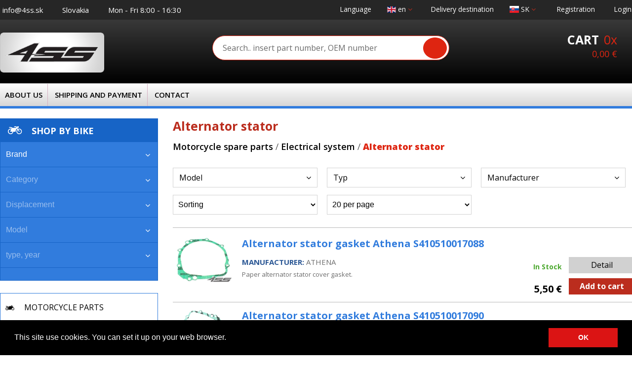

--- FILE ---
content_type: text/html; charset=UTF-8
request_url: https://4ssmoto.eu/category/alternator-stator
body_size: 14310
content:
<!DOCTYPE html>
<html>
    <head>
        <!-- Meta -->
        <meta charset="utf-8" />
        <meta http-equiv="Content-Language" content="en" />
        
        <meta name="author" content="Elicase (www.elicase.sk)" />
    	<meta name="description" content="Alternator stator" />
        <meta name="keywords" content="Alternator stator" />
    	<meta name="HandheldFriendly" content="True" />
    	<meta name="MobileOptimized" content="320" />
        <meta name="format-detection" content="telephone=no" />
        <meta name="viewport" content="width=device-width; initial-scale=1.0" />    	
        <meta name="robots" content="index, follow" />
                
                
                    <meta property="og:type" content="website" />
            <meta property="og:site_name" content="4SSmoto.eu" />
            <meta property="og:url" content="https://4ssmoto.eu/category/alternator-stator" />
            <meta property="og:title" content="Alternator stator - Moto shop / spare parts for sports and naked motorcycles, motorcycle parts" />
            <meta property="og:description" content="Alternator stator" />
            <meta property="og:image" content="https://4ssmoto.eu/assets/default/img/logo.png" />
                
        <link rel="schema.dcterms" href="http://purl.org/dc/terms/" />
        <meta name="DC.format" content="text/html" />
        <meta name="DC.title" content="Alternator stator - Moto shop / spare parts for sports and naked motorcycles, motorcycle parts" />
        <meta name="DC.description" content="Alternator stator" />
        <meta name="DC.publisher" content="4SSmoto.eu" />
        
        <!-- Other -->
        <link rel="canonical" href="https://4ssmoto.eu/category/alternator-stator" />
        
                    
<link rel='next' href='https://4ssmoto.eu/category/alternator-stator/20' />
                
        <!-- Title -->
    	<title>Alternator stator - Moto shop / spare parts for sports and naked motorcycles, motorcycle parts</title>
        
        <link rel="shortcut icon" href="https://4ssmoto.eu/favicon.ico" type="image/x-icon" />
        <link rel="apple-touch-icon" href="https://4ssmoto.eu/favicon.ico" type="image/x-icon" />
        
        <!-- Styles -->        
        <link rel="stylesheet" href="//code.ionicframework.com/ionicons/2.0.1/css/ionicons.min.css" />        
        <link href="//fonts.googleapis.com/css?family=Open+Sans:300,400,600,700,800&amp;subset=latin-ext" rel="stylesheet" />                 
        <link rel="stylesheet" href="https://4ssmoto.eu/assets/default/css/layout.css?v=1732543833" media="screen, projection, print" />
        <link rel="stylesheet" href="https://4ssmoto.eu/assets/default/css/responsive.css?v=1610521288" media="screen, projection, print" />
        <link rel="stylesheet" href="https://4ssmoto.eu/assets/default/css/content.css?v=1610454574" media="screen, projection, print" />        
        <link rel="stylesheet" href="https://4ssmoto.eu/assets/shared/js/fancybox/jquery.fancybox.css" media="screen, projection" />
        <link rel="stylesheet" href="https://4ssmoto.eu/assets/default/css/plugins/chosen/chosen.css" media="screen, projection" />
        <link rel="stylesheet" href="https://4ssmoto.eu/assets/default/css/plugins/fancytree-xp/ui.fancytree.css" media="screen, projection" />
        <link rel="stylesheet" href="https://4ssmoto.eu/assets/default/css/plugins/flag-icon.min.css?v=2" media="screen, projection" />                
        <link rel="stylesheet" href="https://4ssmoto.eu/assets/shared/font-awesome/css/font-awesome.min.css?v=2" media="screen, projection" />
        <link rel="stylesheet" href="https://4ssmoto.eu/assets/default/css/sweetalert.css" media="screen, projection" />        
                
        <!--[if lt IE 9]>
            <script src="//css3-mediaqueries-js.googlecode.com/svn/trunk/css3-mediaqueries.js"></script>
        <![endif]-->
        
        <!-- Basic Scripts -->
        <script>
            var SITE_URL    = 'https://4ssmoto.eu/',
                base_url    = "https://4ssmoto.eu/",
                IS_ADMIN    = "",
                CURR        = "€",
                CURR_RATE   = "1",
                lang        = {
                    cart_ok: "Product added to cart.",
                    cart_stock: "This product is sold out.",
                    cart_err: "The product does not exist.",
                    cart_remove: "Product removed from cart."
                };
        </script>
        
        <script src="https://4ssmoto.eu/assets/default/js/jquery-1.10.2.js"></script>
        <script src="https://4ssmoto.eu/assets/default/js/jquery-ui-1.10.4.min.js"></script>
        <link rel="stylesheet" type="text/css" href="//cdnjs.cloudflare.com/ajax/libs/cookieconsent2/3.0.3/cookieconsent.min.css" />
        <script src="//cdnjs.cloudflare.com/ajax/libs/cookieconsent2/3.0.3/cookieconsent.min.js"></script>
        
        
            <meta name="google-site-verification" content="mD1qxLUt-WYmlrp3RmZbpVXMHSF_2uF0H6YBp5qNcBg" />
<meta name="seznam-wmt" content="rvZ8wMdtGpt4tGRRBO2vPcyt8eK4Xjxq" />

<script type="text/javascript">
//<![CDATA[
var _hwq = _hwq || [];
    _hwq.push(['setKey', '558729427C60D0221D5F1062083BD0DD']);_hwq.push(['setTopPos', '60']);_hwq.push(['showWidget', '21']);(function() {
    var ho = document.createElement('script'); ho.type = 'text/javascript'; ho.async = true;
    ho.src = 'https://ssl.heureka.sk/direct/i/gjs.php?n=wdgt&sak=558729427C60D0221D5F1062083BD0DD';
    var s = document.getElementsByTagName('script')[0]; s.parentNode.insertBefore(ho, s);
})();
//]]>
</script>            
                            <!-- COOKIE CONSENT -->
                <script type="text/javascript">
                    window.addEventListener("load", function(){
                        window.cookieconsent.initialise({
                          "palette": {
                            "popup": {
                              "background": "#000",
                              "text": "#fff"
                            },
                            "button": {
                              "background": "#db1414",
                              "text": "#fff",
                              "border": "#db1414"
                            }
                          },
                          "showLink": false,
                          "content": {
                            "message": "This site use cookies. You can set it up on your web browser.",
                            "dismiss": "OK"
                          }
                    })});
                </script>
                  
                                    
     </head>
     
     <body>
                    <div id="fb-root"></div>
            <script async defer crossorigin="anonymous" src="https://connect.facebook.net/en_GB/sdk.js#xfbml=1&version=v4.0"></script>
        
        <div class="wrapper">
            <div class="top">
                <div class="container clearfix">                    
                    <div class="top-header quick-contact">
                                                         
                                                
                            <span>
                                <i class="ion-ios-email"></i>
                                <a href="mailto:info@4ss.sk">
                                    info@4ss.sk                                </a>
                            </span>
                                                
                                                    <span>
                                <i class="ion-home"></i>
                                <a href="https://4ssmoto.eu/kontakt">
                                    Slovakia                                </a>
                            </span>
                                                
                                         
                            <span>
                                <i class="ion-clock"></i>
                                <a href="https://4ssmoto.eu/kontakt">
                                    Mon - Fri 8:00 - 16:30                                </a>
                            </span>
                                            </div>
                    
                    <div class="top-nav clearfix">
                        <ul class="last">
                            <li>Language</li>
                            <li>                                    
                                <div class="countries languages has-dropdown" title="Language">
                                    <a href="#">
                                        <span class="flag-icon flag-icon-en"></span>
                                        en                                        <i class="fa fa-angle-down"></i>
                                    </a>
                                    
                                    <div class="dropdown">
                                        <ul>
                                                                                            
                                                <li class="">
                                                    <a href="https://4ssmoto.sk/?ref=/category/alternator-stator&id=category_25">
                                                        <span class="flag-icon flag-icon-sk"></span>
                                                        Slovenský                                                    </a>
                                                </li>
                                                                                            
                                                <li class="hidden">
                                                    <a href="https://4ssmoto.eu?ref=/category/alternator-stator&id=category_25">
                                                        <span class="flag-icon flag-icon-en"></span>
                                                        English                                                    </a>
                                                </li>
                                                                                            
                                                <li class="">
                                                    <a href="https://4ssmoto.cz?ref=/category/alternator-stator&id=category_25">
                                                        <span class="flag-icon flag-icon-cz"></span>
                                                        Český                                                    </a>
                                                </li>
                                                                                    </ul>
                                    </div>
                                </div>
                            </li>                            
                            
                                                            <li>Delivery destination</li>
                                <li>
                                    <div class="countries has-dropdown" title="">
                                        <a href="#">
                                            <span class="flag-icon flag-icon-sk"></span>
                                            SK                                            <i class="fa fa-angle-down"></i>
                                        </a>
                                        
                                        <div class="dropdown">
                                            <ul>
                                                                                                    <li>                                                        
                                                        <a href="https://4ssmoto.eu/home/country/AT">
                                                            <span class="flag-icon flag-icon-at"></span>
                                                            Austria                                                        </a>
                                                    </li>
                                                                                                    <li>                                                        
                                                        <a href="https://4ssmoto.eu/home/country/BE">
                                                            <span class="flag-icon flag-icon-be"></span>
                                                            Belgium                                                        </a>
                                                    </li>
                                                                                                    <li>                                                        
                                                        <a href="https://4ssmoto.eu/home/country/BG">
                                                            <span class="flag-icon flag-icon-bg"></span>
                                                            Bulgaria                                                        </a>
                                                    </li>
                                                                                                    <li>                                                        
                                                        <a href="https://4ssmoto.eu/home/country/HR">
                                                            <span class="flag-icon flag-icon-hr"></span>
                                                            Croatia (Hrvatska)                                                        </a>
                                                    </li>
                                                                                                    <li>                                                        
                                                        <a href="https://4ssmoto.eu/home/country/CZ">
                                                            <span class="flag-icon flag-icon-cz"></span>
                                                            Czech Republic                                                        </a>
                                                    </li>
                                                                                                    <li>                                                        
                                                        <a href="https://4ssmoto.eu/home/country/DK">
                                                            <span class="flag-icon flag-icon-dk"></span>
                                                            Denmark                                                        </a>
                                                    </li>
                                                                                                    <li>                                                        
                                                        <a href="https://4ssmoto.eu/home/country/EE">
                                                            <span class="flag-icon flag-icon-ee"></span>
                                                            Estonia                                                        </a>
                                                    </li>
                                                                                                    <li>                                                        
                                                        <a href="https://4ssmoto.eu/home/country/FI">
                                                            <span class="flag-icon flag-icon-fi"></span>
                                                            Finland                                                        </a>
                                                    </li>
                                                                                                    <li>                                                        
                                                        <a href="https://4ssmoto.eu/home/country/FR">
                                                            <span class="flag-icon flag-icon-fr"></span>
                                                            France                                                        </a>
                                                    </li>
                                                                                                    <li>                                                        
                                                        <a href="https://4ssmoto.eu/home/country/DE">
                                                            <span class="flag-icon flag-icon-de"></span>
                                                            Germany                                                        </a>
                                                    </li>
                                                                                                    <li>                                                        
                                                        <a href="https://4ssmoto.eu/home/country/GR">
                                                            <span class="flag-icon flag-icon-gr"></span>
                                                            Greece                                                        </a>
                                                    </li>
                                                                                                    <li>                                                        
                                                        <a href="https://4ssmoto.eu/home/country/HU">
                                                            <span class="flag-icon flag-icon-hu"></span>
                                                            Hungary                                                        </a>
                                                    </li>
                                                                                                    <li>                                                        
                                                        <a href="https://4ssmoto.eu/home/country/IE">
                                                            <span class="flag-icon flag-icon-ie"></span>
                                                            Ireland                                                        </a>
                                                    </li>
                                                                                                    <li>                                                        
                                                        <a href="https://4ssmoto.eu/home/country/IT">
                                                            <span class="flag-icon flag-icon-it"></span>
                                                            Italy                                                        </a>
                                                    </li>
                                                                                                    <li>                                                        
                                                        <a href="https://4ssmoto.eu/home/country/LV">
                                                            <span class="flag-icon flag-icon-lv"></span>
                                                            Latvia                                                        </a>
                                                    </li>
                                                                                                    <li>                                                        
                                                        <a href="https://4ssmoto.eu/home/country/LT">
                                                            <span class="flag-icon flag-icon-lt"></span>
                                                            Lithuania                                                        </a>
                                                    </li>
                                                                                                    <li>                                                        
                                                        <a href="https://4ssmoto.eu/home/country/LU">
                                                            <span class="flag-icon flag-icon-lu"></span>
                                                            Luxembourg                                                        </a>
                                                    </li>
                                                                                                    <li>                                                        
                                                        <a href="https://4ssmoto.eu/home/country/NL">
                                                            <span class="flag-icon flag-icon-nl"></span>
                                                            Netherlands                                                        </a>
                                                    </li>
                                                                                                    <li>                                                        
                                                        <a href="https://4ssmoto.eu/home/country/PL">
                                                            <span class="flag-icon flag-icon-pl"></span>
                                                            Poland                                                        </a>
                                                    </li>
                                                                                                    <li>                                                        
                                                        <a href="https://4ssmoto.eu/home/country/PT">
                                                            <span class="flag-icon flag-icon-pt"></span>
                                                            Portugal                                                        </a>
                                                    </li>
                                                                                                    <li>                                                        
                                                        <a href="https://4ssmoto.eu/home/country/RO">
                                                            <span class="flag-icon flag-icon-ro"></span>
                                                            Romania                                                        </a>
                                                    </li>
                                                                                                    <li>                                                        
                                                        <a href="https://4ssmoto.eu/home/country/SK">
                                                            <span class="flag-icon flag-icon-sk"></span>
                                                            Slovakia                                                        </a>
                                                    </li>
                                                                                                    <li>                                                        
                                                        <a href="https://4ssmoto.eu/home/country/SI">
                                                            <span class="flag-icon flag-icon-si"></span>
                                                            Slovenia                                                        </a>
                                                    </li>
                                                                                                    <li>                                                        
                                                        <a href="https://4ssmoto.eu/home/country/ES">
                                                            <span class="flag-icon flag-icon-es"></span>
                                                            Spain                                                        </a>
                                                    </li>
                                                                                                    <li>                                                        
                                                        <a href="https://4ssmoto.eu/home/country/SE">
                                                            <span class="flag-icon flag-icon-se"></span>
                                                            Sweden                                                        </a>
                                                    </li>
                                                                                            </ul>
                                        </div>
                                    </div>
                                </li>
                                                                                        <li>
                                    <a href="https://4ssmoto.eu/account/register">
                                        <i class="ion-ios-contact-outline"></i>
                                        <span>Registration</span>
                                    </a>
                                </li>
                                                        <li>
                                <div class="login has-dropdown">
                                    <a href="#">
                                        <i class="ion-log-in"></i>
                                        <span>Login</span>
                                    </a>
                                    
                                    <div class="dropdown">
                                        <div class="in">
                                                                                            <div class="alert"></div>
                                                                                            
                                                <form method="POST" action="https://4ssmoto.eu/account/login?from=home" id="validate" class="home-login">                                                    
                                                    <input type="hidden" name="current_url" value="https://4ssmoto.eu/category/alternator-stator" />
                                                    <input type="email" name="email" class="form-control validate[required,custom[email]]" placeholder="Your email" required="true" />
                                                    <input type="password" name="password" class="form-control validate[required]" placeholder="Password" required="true" />
                                                    
                                                    <button type="submit" class="btn btn-primary">Login</button>
                                                </form>
                                                
                                                <div class="actions">
                                                    <a href="https://4ssmoto.eu/account/register">Registration</a>
                                                    <a href="https://4ssmoto.eu/account/password" class="pull-right">Lost password</a>
                                                </div>                                           
                                                                                    </div>
                                    </div>
                                </div>
                            </li>
                        </ul>
                    </div>
                </div>
            </div>
            
            <header class="clearfix">
                <div class="container">
                    <div class="logo">
                        <a href="https://4ssmoto.eu/">
                            <img src="https://4ssmoto.eu/assets/default/img/logo.png?v=2020" alt="4SSmoto.eu" title="4SSmoto.eu" />
                        </a>
                                            </div>
                    
                    <div class="search main-search">
                        <form method="GET" action="https://4ssmoto.eu/category/search" class="has-dropdown">
                            <div class="search-content">
                                <input type="text" name="q" value="" class="form-control" placeholder="Search.. insert part number, OEM number" maxlength="128" required="true" autocomplete="off" />
                                <button type="submit">
                                    <i class="ion-ios-search"></i>
                                </button>
                                
                                <div class="search-menu dropdown">
                                </div>
                            </div>
                            
                            <!--
                            <a href="#" class="show show-search" data-show=".search-content" onclick="$(this).hide();">
                                <i class="ion-ios-search"></i>
                            </a>
                            -->
                        </form>                            
                    </div>                    
                    
                    <span class="basket">
                        <div class="cart">    
    <div class="cart-contents">
        <a href="#" class="has-dropdown">
            <div class="icon">
                <i class="ion-ios-cart-outline"></i>
            </div>
            
            <div class="contents">
                <h3>
                    cart                    <small>0x</small>
                </h3>
                <p>
                    0,00 €                </p>
            </div>
        </a>
        
        <div class="dropdown">
            <div class="in">
                <div class="row clearfix">                    
                    <div class="icon">
                        <i class="ion-ios-cart-outline"></i>
                    </div>
                    
                    <div class="contents">
                        <h3>
                            cart                            <small>0x</small>
                        </h3>
                        
                        <p>
                            0,00 €                        </p>
                    </div>
                    
                                    </div>                
                
                            </div>
        </div>
    </div>                        
</div>
                    </span>
                </div>
            </header>
            
            <nav>
                <div class="container">
                    <div class="mobile icons clearfix">
                        <div class="first">
                            <a href="#" class="show show-settings" data-show="aside">
                                <i class="fa fa-bars"></i>
                            </a>
                            
                            <a href="#" class="show show-menu" data-show=".main-navigation">
                                <i class="fa fa-question-circle"></i>
                            </a>
                        </div>
                        
                        <div class="search main-search">
                            <form method="GET" action="https://4ssmoto.eu/category/search" class="has-dropdown">
                                <div class="search-content">
                                    <input name="q" value="" class="form-control" placeholder="Vyhľadávanie produktov..." maxlength="128" required="true" type="text" autocomplete="off" />
                                    <button type="submit">
                                        <i class="fa fa-search"></i>
                                    </button>
                                    
                                    <div class="search-menu dropdown">
                                    </div>
                                </div>
                                
                                <a href="#" class="show show-search" data-show=".search-content" onclick="$(this).hide();">
                                    <i class="fa fa-search"></i>
                                </a>
                            </form>                            
                        </div>
                    </div>
                
                    <ul class="main main-navigation toggle-content">
                                                    <li>
                                <a href="https://4ssmoto.eu/about-us" class="nav-1">
                                    About us                                </a>
                            </li>
                                                    <li>
                                <a href="https://4ssmoto.eu/shipping-payment" class="nav-2">
                                    Shipping and payment                                </a>
                            </li>
                                                    <li>
                                <a href="https://4ssmoto.eu/Contact" class="nav-5">
                                    Contact                                </a>
                            </li>
                                            </ul>
                </div>
            </nav>   
            
            <div id="content">
                <div class="container">
                    <div id="notifications">                
                                                       
                    </div>
                    
                    <div class="clearfix">
                                                    <aside>
                                <div class="item car">
                                    <div class="header">
                                        <i class="fa fa-motorcycle"></i>
                                        Shop by bike
                                    </div>
                                                                
                                    <div class="car-select" data-url="https://4ssmoto.eu/category/motorcycle-parts/">
                                        <div class="row select">
                                            <select name="brand_id" class="form-control shadow" id="brands" autocomplete="off">
                                                <option value="">Brand</option>
                                                                                                    <option value="5" data-url="aprilia" >Aprilia</option>
                                                                                                    <option value="7" data-url="bmw" >BMW</option>
                                                                                                    <option value="6" data-url="ducati" >Ducati</option>
                                                                                                    <option value="1" data-url="honda" >Honda</option>
                                                                                                    <option value="2" data-url="kawasaki" >Kawasaki</option>
                                                                                                    <option value="3" data-url="suzuki" >Suzuki</option>
                                                                                                    <option value="8" data-url="triumph" >Triumph</option>
                                                                                                    <option value="4" data-url="yamaha" >Yamaha</option>
                                                                                            </select>
                                        </div>
                                        
                                        <div class="row select">
                                            <select name="bodywork_id" class="form-control shadow" id="bodyworks" disabled>
                                                <option value="">Category</option>
                                                                                            </select>
                                        </div>
                                        
                                        <div class="row select">
                                            <select name="ccm" class="form-control shadow" id="ccm" disabled>
                                                <option value="">Displacement</option>
                                                                                            </select>
                                        </div>
                                        
                                        <div class="row select">
                                            <select name="model_id" class="form-control shadow" id="models" disabled>
                                                <option value="">Model</option>
                                                                                            </select>
                                        </div>
                                        
                                        <div class="row select">
                                            <select name="type_id" class="form-control shadow" id="types" disabled>
                                                <option value="">type, year</option>
                                                                                            </select>
                                        </div>
                                    </div>
                                </div>
                            
                                
                                <div class="item categories category-tree">                            
                                    <div class="in">
                                        <div id="tree">
                                            <ul id="treeData" style="display: none;">
                                                
        <li class=''>
            <span class='folder clearfix'>
                <a href='https://4ssmoto.eu/category/motorcycle-parts' class=' clearfix'>
                    
            <span class='icon'>
                <img src='https://4ssmoto.eu/files/categories/moto.png' alt='' title='' /> 
            </span>
                    
                    <span class='name'>
                        Motorcycle parts
                    </span>
                </a>                
            </span>
            
            <ul>
        <li class=''>
            <span class='folder clearfix'>
                <a href='https://4ssmoto.eu/category/brake-system' class=' clearfix'>
                    
                    
                    <span class='name'>
                        Brake system
                    </span>
                </a>                
            </span>
            
            <ul>
        <li class=''>
            <span class='folder clearfix'>
                <a href='https://4ssmoto.eu/category/front-brakes' class=' clearfix'>
                    
                    
                    <span class='name'>
                        Front brakes
                    </span>
                </a>                
            </span>
            
            <ul>
        <li class=''>
            <span class='file clearfix'>
                <a href='https://4ssmoto.eu/category/front-brake-pads' class=' clearfix'>
                    
                    
                    <span class='name'>
                        Front brake pads
                    </span>
                </a>                
            </span>
            
            
        </li>

        
        <li class=''>
            <span class='file clearfix'>
                <a href='https://4ssmoto.eu/category/front-brake-discs' class=' clearfix'>
                    
                    
                    <span class='name'>
                        Front brake discs
                    </span>
                </a>                
            </span>
            
            
        </li>

        
        <li class=''>
            <span class='file clearfix'>
                <a href='https://4ssmoto.eu/category/front-brake-calipers' class=' clearfix'>
                    
                    
                    <span class='name'>
                        Front brake calipers
                    </span>
                </a>                
            </span>
            
            
        </li>

        
        <li class=''>
            <span class='file clearfix'>
                <a href='https://4ssmoto.eu/category/front-brake-master-cylinder' class=' clearfix'>
                    
                    
                    <span class='name'>
                        Front brake master cylinder
                    </span>
                </a>                
            </span>
            
            
        </li>

        
        <li class=''>
            <span class='file clearfix'>
                <a href='https://4ssmoto.eu/category/front-brake-hoses' class=' clearfix'>
                    
                    
                    <span class='name'>
                        Front brake hoses
                    </span>
                </a>                
            </span>
            
            
        </li>

        
        <li class=''>
            <span class='file clearfix'>
                <a href='https://4ssmoto.eu/category/front-brake-accessories' class=' clearfix'>
                    
                    
                    <span class='name'>
                        Front brake accessories
                    </span>
                </a>                
            </span>
            
            
        </li>

        </ul>
        </li>

        
        <li class=''>
            <span class='folder clearfix'>
                <a href='https://4ssmoto.eu/category/rear-brakes' class=' clearfix'>
                    
                    
                    <span class='name'>
                        Rear brakes
                    </span>
                </a>                
            </span>
            
            <ul>
        <li class=''>
            <span class='file clearfix'>
                <a href='https://4ssmoto.eu/category/rear-brake-pads' class=' clearfix'>
                    
                    
                    <span class='name'>
                        Rear brake pads
                    </span>
                </a>                
            </span>
            
            
        </li>

        
        <li class=''>
            <span class='file clearfix'>
                <a href='https://4ssmoto.eu/category/rear-brake-discs' class=' clearfix'>
                    
                    
                    <span class='name'>
                        Rear brake discs
                    </span>
                </a>                
            </span>
            
            
        </li>

        
        <li class=''>
            <span class='file clearfix'>
                <a href='https://4ssmoto.eu/category/rear-brake-caliper' class=' clearfix'>
                    
                    
                    <span class='name'>
                        Rear brake caliper
                    </span>
                </a>                
            </span>
            
            
        </li>

        
        <li class=''>
            <span class='file clearfix'>
                <a href='https://4ssmoto.eu/category/rear-brake-hoses' class=' clearfix'>
                    
                    
                    <span class='name'>
                        Rear brake hoses
                    </span>
                </a>                
            </span>
            
            
        </li>

        
        <li class=''>
            <span class='file clearfix'>
                <a href='https://4ssmoto.eu/category/rear-brake-master-cylinder' class=' clearfix'>
                    
                    
                    <span class='name'>
                        Rear brake master cylinder
                    </span>
                </a>                
            </span>
            
            
        </li>

        
        <li class=''>
            <span class='file clearfix'>
                <a href='https://4ssmoto.eu/category/rear-brake-accessories' class=' clearfix'>
                    
                    
                    <span class='name'>
                        Rear brake accessories
                    </span>
                </a>                
            </span>
            
            
        </li>

        </ul>
        </li>

        
        <li class=''>
            <span class='file clearfix'>
                <a href='https://4ssmoto.eu/category/front-rear-brake-pads' class=' clearfix'>
                    
                    
                    <span class='name'>
                        Front / rear brake pads
                    </span>
                </a>                
            </span>
            
            
        </li>

        
        <li class=''>
            <span class='file clearfix'>
                <a href='https://4ssmoto.eu/category/front-rear-brake-discs' class=' clearfix'>
                    
                    
                    <span class='name'>
                        Front / rear brake discs
                    </span>
                </a>                
            </span>
            
            
        </li>

        
        <li class=''>
            <span class='file clearfix'>
                <a href='https://4ssmoto.eu/category/brake-caliper-cylinder-repair' class=' clearfix'>
                    
                    
                    <span class='name'>
                        Brake caliper / cylinder repair
                    </span>
                </a>                
            </span>
            
            
        </li>

        
        <li class=''>
            <span class='file clearfix'>
                <a href='https://4ssmoto.eu/category/brake-pumps-braided-hoses-lines' class=' clearfix'>
                    
                    
                    <span class='name'>
                        Brake pumps, braided hoses
                    </span>
                </a>                
            </span>
            
            
        </li>

        </ul>
        </li>

        
        <li class=''>
            <span class='folder clearfix'>
                <a href='https://4ssmoto.eu/category/filters' class=' clearfix'>
                    
                    
                    <span class='name'>
                        Filters
                    </span>
                </a>                
            </span>
            
            <ul>
        <li class=''>
            <span class='file clearfix'>
                <a href='https://4ssmoto.eu/category/oil-filter' class=' clearfix'>
                    
                    
                    <span class='name'>
                        Oil filter
                    </span>
                </a>                
            </span>
            
            
        </li>

        
        <li class=''>
            <span class='file clearfix'>
                <a href='https://4ssmoto.eu/category/air-filter' class=' clearfix'>
                    
                    
                    <span class='name'>
                        Air filter
                    </span>
                </a>                
            </span>
            
            
        </li>

        
        <li class=''>
            <span class='file clearfix'>
                <a href='https://4ssmoto.eu/category/oil-filter-accessories' class=' clearfix'>
                    
                    
                    <span class='name'>
                        Oil filter accessories
                    </span>
                </a>                
            </span>
            
            
        </li>

        
        <li class=''>
            <span class='file clearfix'>
                <a href='https://4ssmoto.eu/category/air-filter-accessories' class=' clearfix'>
                    
                    
                    <span class='name'>
                        Air filter accessories
                    </span>
                </a>                
            </span>
            
            
        </li>

        
        <li class=''>
            <span class='file clearfix'>
                <a href='https://4ssmoto.eu/category/oil-pan-drain-plug' class=' clearfix'>
                    
                    
                    <span class='name'>
                        Oil pan drain plug
                    </span>
                </a>                
            </span>
            
            
        </li>

        </ul>
        </li>

        
        <li class=''>
            <span class='folder clearfix'>
                <a href='https://4ssmoto.eu/category/chains-front-rear-sprockets' class=' clearfix'>
                    
                    
                    <span class='name'>
                        Chains, front/rear sprockets
                    </span>
                </a>                
            </span>
            
            <ul>
        <li class=''>
            <span class='file clearfix'>
                <a href='https://4ssmoto.eu/category/front-rear-sprockets' class=' clearfix'>
                    
                    
                    <span class='name'>
                        Front / rear sprockets
                    </span>
                </a>                
            </span>
            
            
        </li>

        
        <li class=''>
            <span class='file clearfix'>
                <a href='https://4ssmoto.eu/category/standard-chains' class=' clearfix'>
                    
                    
                    <span class='name'>
                        Standard chains
                    </span>
                </a>                
            </span>
            
            
        </li>

        
        <li class=''>
            <span class='file clearfix'>
                <a href='https://4ssmoto.eu/category/520-chain-conversion' class=' clearfix'>
                    
                    
                    <span class='name'>
                        520 chain conversion
                    </span>
                </a>                
            </span>
            
            
        </li>

        
        <li class=''>
            <span class='file clearfix'>
                <a href='https://4ssmoto.eu/category/chain-maintenance-cleaning' class=' clearfix'>
                    
                    
                    <span class='name'>
                        Chain maintenance, cleaning
                    </span>
                </a>                
            </span>
            
            
        </li>

        
        <li class=''>
            <span class='file clearfix'>
                <a href='https://4ssmoto.eu/category/front-sprocket-nuts' class=' clearfix'>
                    
                    
                    <span class='name'>
                        Front sprocket nuts
                    </span>
                </a>                
            </span>
            
            
        </li>

        
        <li class=''>
            <span class='file clearfix'>
                <a href='https://4ssmoto.eu/category/rear-sprocket-dampers-studs' class=' clearfix'>
                    
                    
                    <span class='name'>
                        Rear sprocket dampers, studs
                    </span>
                </a>                
            </span>
            
            
        </li>

        </ul>
        </li>

        
        <li class=''>
            <span class='folder clearfix'>
                <a href='https://4ssmoto.eu/category/electrical-system' class=' clearfix'>
                    
                    
                    <span class='name'>
                        Electrical system
                    </span>
                </a>                
            </span>
            
            <ul>
        <li class=''>
            <span class='file clearfix'>
                <a href='https://4ssmoto.eu/category/motorcycle-battery' class=' clearfix'>
                    
                    
                    <span class='name'>
                        Motorcycle battery
                    </span>
                </a>                
            </span>
            
            
        </li>

        
        <li class=''>
            <span class='file clearfix'>
                <a href='https://4ssmoto.eu/category/voltage-regulator' class=' clearfix'>
                    
                    
                    <span class='name'>
                        Voltage regulator
                    </span>
                </a>                
            </span>
            
            
        </li>

        
        <li class='open expanded active'>
            <span class='file clearfix'>
                <a href='https://4ssmoto.eu/category/alternator-stator' class=' clearfix'>
                    
                    
                    <span class='name'>
                        Alternator stator
                    </span>
                </a>                
            </span>
            
            
        </li>

        
        <li class=''>
            <span class='file clearfix'>
                <a href='https://4ssmoto.eu/category/spark-plugs' class=' clearfix'>
                    
                    
                    <span class='name'>
                        Spark plugs
                    </span>
                </a>                
            </span>
            
            
        </li>

        
        <li class=''>
            <span class='file clearfix'>
                <a href='https://4ssmoto.eu/category/ignition-coils' class=' clearfix'>
                    
                    
                    <span class='name'>
                        Ignition coils
                    </span>
                </a>                
            </span>
            
            
        </li>

        
        <li class=''>
            <span class='file clearfix'>
                <a href='https://4ssmoto.eu/category/starter' class=' clearfix'>
                    
                    
                    <span class='name'>
                        Starter
                    </span>
                </a>                
            </span>
            
            
        </li>

        </ul>
        </li>

        
        <li class=''>
            <span class='folder clearfix'>
                <a href='https://4ssmoto.eu/category/clutch' class=' clearfix'>
                    
                    
                    <span class='name'>
                        Clutch
                    </span>
                </a>                
            </span>
            
            <ul>
        <li class=''>
            <span class='file clearfix'>
                <a href='https://4ssmoto.eu/category/clutch-friction-plates' class=' clearfix'>
                    
                    
                    <span class='name'>
                        Clutch friction plates
                    </span>
                </a>                
            </span>
            
            
        </li>

        
        <li class=''>
            <span class='file clearfix'>
                <a href='https://4ssmoto.eu/category/clutch-steel-plates' class=' clearfix'>
                    
                    
                    <span class='name'>
                        Clutch steel plates
                    </span>
                </a>                
            </span>
            
            
        </li>

        
        <li class=''>
            <span class='file clearfix'>
                <a href='https://4ssmoto.eu/category/clutch-springs' class=' clearfix'>
                    
                    
                    <span class='name'>
                        Clutch springs
                    </span>
                </a>                
            </span>
            
            
        </li>

        
        <li class=''>
            <span class='file clearfix'>
                <a href='https://4ssmoto.eu/category/clutch-cover-gasket' class=' clearfix'>
                    
                    
                    <span class='name'>
                        Clutch cover gasket
                    </span>
                </a>                
            </span>
            
            
        </li>

        
        <li class=''>
            <span class='file clearfix'>
                <a href='https://4ssmoto.eu/category/clutch-cable' class=' clearfix'>
                    
                    
                    <span class='name'>
                        Clutch cable
                    </span>
                </a>                
            </span>
            
            
        </li>

        
        <li class=''>
            <span class='file clearfix'>
                <a href='https://4ssmoto.eu/category/clutch-switch' class=' clearfix'>
                    
                    
                    <span class='name'>
                        Clutch switch
                    </span>
                </a>                
            </span>
            
            
        </li>

        </ul>
        </li>

        
        <li class=''>
            <span class='folder clearfix'>
                <a href='https://4ssmoto.eu/category/chassis-suspension' class=' clearfix'>
                    
                    
                    <span class='name'>
                        Chassis, suspension
                    </span>
                </a>                
            </span>
            
            <ul>
        <li class=''>
            <span class='folder clearfix'>
                <a href='https://4ssmoto.eu/category/front-fork' class=' clearfix'>
                    
                    
                    <span class='name'>
                        Front fork
                    </span>
                </a>                
            </span>
            
            <ul>
        <li class=''>
            <span class='file clearfix'>
                <a href='https://4ssmoto.eu/category/front-wheel-bearings-seals' class=' clearfix'>
                    
                    
                    <span class='name'>
                        Front wheel bearings, seals
                    </span>
                </a>                
            </span>
            
            
        </li>

        
        <li class=''>
            <span class='file clearfix'>
                <a href='https://4ssmoto.eu/category/steering-bearings-seals' class=' clearfix'>
                    
                    
                    <span class='name'>
                        Steering bearings, seals
                    </span>
                </a>                
            </span>
            
            
        </li>

        </ul>
        </li>

        
        <li class=''>
            <span class='folder clearfix'>
                <a href='https://4ssmoto.eu/category/rear-swingarm' class=' clearfix'>
                    
                    
                    <span class='name'>
                        Rear swingarm
                    </span>
                </a>                
            </span>
            
            <ul>
        <li class=''>
            <span class='file clearfix'>
                <a href='https://4ssmoto.eu/category/rear-wheel-bearings-seals' class=' clearfix'>
                    
                    
                    <span class='name'>
                        Rear wheel bearings, seals
                    </span>
                </a>                
            </span>
            
            
        </li>

        </ul>
        </li>

        
        <li class=''>
            <span class='file clearfix'>
                <a href='https://4ssmoto.eu/category/wheel-steering-bearings' class=' clearfix'>
                    
                    
                    <span class='name'>
                        Wheel, steering bearings
                    </span>
                </a>                
            </span>
            
            
        </li>

        </ul>
        </li>

        
        <li class=''>
            <span class='folder clearfix'>
                <a href='https://4ssmoto.eu/category/control-elements' class=' clearfix'>
                    
                    
                    <span class='name'>
                        Control elements
                    </span>
                </a>                
            </span>
            
            <ul>
        <li class=''>
            <span class='file clearfix'>
                <a href='https://4ssmoto.eu/category/handlebars-grips' class=' clearfix'>
                    
                    
                    <span class='name'>
                        Handlebars, grips
                    </span>
                </a>                
            </span>
            
            
        </li>

        
        <li class=''>
            <span class='file clearfix'>
                <a href='https://4ssmoto.eu/category/brake-pumps' class=' clearfix'>
                    
                    
                    <span class='name'>
                        Brake pumps
                    </span>
                </a>                
            </span>
            
            
        </li>

        
        <li class=''>
            <span class='file clearfix'>
                <a href='https://4ssmoto.eu/category/throttle-clutch-cables' class=' clearfix'>
                    
                    
                    <span class='name'>
                        Throttle, clutch cables
                    </span>
                </a>                
            </span>
            
            
        </li>

        </ul>
        </li>

        
        <li class=''>
            <span class='folder clearfix'>
                <a href='https://4ssmoto.eu/category/body' class=' clearfix'>
                    
                    
                    <span class='name'>
                        Body
                    </span>
                </a>                
            </span>
            
            <ul>
        <li class=''>
            <span class='file clearfix'>
                <a href='https://4ssmoto.eu/category/rear-view-mirrors' class=' clearfix'>
                    
                    
                    <span class='name'>
                        Rear view mirrors
                    </span>
                </a>                
            </span>
            
            
        </li>

        
        <li class=''>
            <span class='file clearfix'>
                <a href='https://4ssmoto.eu/category/windshields' class=' clearfix'>
                    
                    
                    <span class='name'>
                        Windshields
                    </span>
                </a>                
            </span>
            
            
        </li>

        </ul>
        </li>

        </ul>
        </li>

        
        <li class=''>
            <span class='folder clearfix'>
                <a href='https://4ssmoto.eu/category/oils-and-lubricants' class=' clearfix'>
                    
            <span class='icon'>
                <img src='https://4ssmoto.eu/files/categories/oleje-maziva.png' alt='' title='' /> 
            </span>
                    
                    <span class='name'>
                        Oils and lubricants
                    </span>
                </a>                
            </span>
            
            <ul>
        <li class=''>
            <span class='folder clearfix'>
                <a href='https://4ssmoto.eu/category/engine-oils' class=' clearfix'>
                    
                    
                    <span class='name'>
                        Engine oils
                    </span>
                </a>                
            </span>
            
            <ul>
        <li class=''>
            <span class='file clearfix'>
                <a href='https://4ssmoto.eu/category/5w-40' class=' clearfix'>
                    
                    
                    <span class='name'>
                        5W-40
                    </span>
                </a>                
            </span>
            
            
        </li>

        
        <li class=''>
            <span class='file clearfix'>
                <a href='https://4ssmoto.eu/category/10w-30' class=' clearfix'>
                    
                    
                    <span class='name'>
                        10W-30
                    </span>
                </a>                
            </span>
            
            
        </li>

        
        <li class=''>
            <span class='file clearfix'>
                <a href='https://4ssmoto.eu/category/10w-40' class=' clearfix'>
                    
                    
                    <span class='name'>
                        10W-40
                    </span>
                </a>                
            </span>
            
            
        </li>

        
        <li class=''>
            <span class='file clearfix'>
                <a href='https://4ssmoto.eu/category/10w-50' class=' clearfix'>
                    
                    
                    <span class='name'>
                        10W-50
                    </span>
                </a>                
            </span>
            
            
        </li>

        
        <li class=''>
            <span class='file clearfix'>
                <a href='https://4ssmoto.eu/category/10w-60' class=' clearfix'>
                    
                    
                    <span class='name'>
                        10W-60
                    </span>
                </a>                
            </span>
            
            
        </li>

        
        <li class=''>
            <span class='file clearfix'>
                <a href='https://4ssmoto.eu/category/15w-50' class=' clearfix'>
                    
                    
                    <span class='name'>
                        15W-50
                    </span>
                </a>                
            </span>
            
            
        </li>

        </ul>
        </li>

        
        <li class=''>
            <span class='file clearfix'>
                <a href='https://4ssmoto.eu/category/fork-oils' class=' clearfix'>
                    
                    
                    <span class='name'>
                        Fork oils
                    </span>
                </a>                
            </span>
            
            
        </li>

        </ul>
        </li>

        
        <li class=''>
            <span class='folder clearfix'>
                <a href='https://4ssmoto.eu/category/operating-fluids-maintenance' class=' clearfix'>
                    
            <span class='icon'>
                <img src='https://4ssmoto.eu/files/categories/oleje-maziva1.png' alt='' title='' /> 
            </span>
                    
                    <span class='name'>
                        Operating fluids, maintenance
                    </span>
                </a>                
            </span>
            
            <ul>
        <li class=''>
            <span class='file clearfix'>
                <a href='https://4ssmoto.eu/category/brake-clutch-fluids' class=' clearfix'>
                    
                    
                    <span class='name'>
                        Brake and clutch fluids
                    </span>
                </a>                
            </span>
            
            
        </li>

        
        <li class=''>
            <span class='file clearfix'>
                <a href='https://4ssmoto.eu/category/engine-coolants' class=' clearfix'>
                    
                    
                    <span class='name'>
                        Engine coolants
                    </span>
                </a>                
            </span>
            
            
        </li>

        
        <li class=''>
            <span class='file clearfix'>
                <a href='https://4ssmoto.eu/category/maintenance-chemicals' class=' clearfix'>
                    
                    
                    <span class='name'>
                        Maintenance chemicals
                    </span>
                </a>                
            </span>
            
            
        </li>

        
        <li class=''>
            <span class='file clearfix'>
                <a href='https://4ssmoto.eu/category/filters-maintenance-replacement' class=' clearfix'>
                    
                    
                    <span class='name'>
                        Filters maintenance and replacement
                    </span>
                </a>                
            </span>
            
            
        </li>

        
        <li class=''>
            <span class='file clearfix'>
                <a href='https://4ssmoto.eu/category/chain-maintenance' class=' clearfix'>
                    
                    
                    <span class='name'>
                        Chain maintenance
                    </span>
                </a>                
            </span>
            
            
        </li>

        </ul>
        </li>

                                                    </ul>
                                        </div>
                                    </div>
                                </div>
                                
                                
                                                                    <div class="item fb no-border">
                                        <div class="fb-page" data-href="https://www.facebook.com/4ss.sk" data-tabs="timeline" data-width="360" data-height="500" data-small-header="true" data-adapt-container-width="true" data-hide-cover="false" data-show-facepile="true">
                                            <blockquote cite="https://www.facebook.com/4ss.sk" class="fb-xfbml-parse-ignore"></blockquote>
                                        </div>
                                    </div>
                                                                
                                <div class="item contact">                                    
                                    <div class="in">
                                                                                
                                                                                
                                                                                    <div class="row email clearfix">                                                
                                                <span class="title">
                                                    <i class="ion-ios-email-outline"></i>
                                                    <a href="mailto:info@4ss.sk">
                                                        info@4ss.sk                                                    </a>
                                                </span>
                                            </div>
                                                                            </div>
                                </div>                                
                                
                                                            </aside>
                                                
                        <div class="middle content ">
                            <div class="product-list  clearfix">
    <div class="category-info top-info">
        <h1>Alternator stator</h1>
        
                    <div class="bread">                
                <a href='https://4ssmoto.eu/category/motorcycle-parts'>Motorcycle spare parts</a> / <a href='https://4ssmoto.eu/category/electrical-system'>Electrical system</a> / <a href='https://4ssmoto.eu/category/alternator-stator'>Alternator stator</a>            </div>
                
        <div class="category-text">
            <div class='category-less'></div><div class='category-more hidden'></div>        </div>
    </div>
    
        
            <div class="filter">
            <form method="GET" name="filter" action="" id="filter">
                                                            <div class="item multi">
                            <a href="#" class="item-name has-dropdown">
                                Model                                
                                <i class="fa fa-angle-down"></i>
                            </a>
                            
                                                            <div class="sub dropdown">
                                    <div class="in">
                                        <ul class="cm clearfix">                                        
                                                                                            <li>
                                                    <a href="https://4ssmoto.eu/category/alternator-stator/f=cm:93">
                                                        <i class="fa fa-plus"></i>
                                                        CB 600 F Hornet 2000-2002 (PC34/PC36) (2000-2002)                                                    </a>
                                                </li>
                                                                                            <li>
                                                    <a href="https://4ssmoto.eu/category/alternator-stator/f=cm:95">
                                                        <i class="fa fa-plus"></i>
                                                        CB 600 F Hornet 2003-2004 (PC36) (2003-2004)                                                    </a>
                                                </li>
                                                                                            <li>
                                                    <a href="https://4ssmoto.eu/category/alternator-stator/f=cm:96">
                                                        <i class="fa fa-plus"></i>
                                                        CB 600 F Hornet 2005-2006 (PC36) (2005-2006)                                                    </a>
                                                </li>
                                                                                            <li>
                                                    <a href="https://4ssmoto.eu/category/alternator-stator/f=cm:94">
                                                        <i class="fa fa-plus"></i>
                                                        CB 600 S Hornet 2000-2002 (PC34/PC36) (2000-2002)                                                    </a>
                                                </li>
                                                                                            <li>
                                                    <a href="https://4ssmoto.eu/category/alternator-stator/f=cm:110">
                                                        <i class="fa fa-plus"></i>
                                                        CB 900 F Hornet 2002-2007 (SC48) (2002-2007)                                                    </a>
                                                </li>
                                                                                            <li>
                                                    <a href="https://4ssmoto.eu/category/alternator-stator/f=cm:226">
                                                        <i class="fa fa-plus"></i>
                                                        CBF 1000 2006-2010 (SC58) (2006-2010)                                                    </a>
                                                </li>
                                                                                            <li>
                                                    <a href="https://4ssmoto.eu/category/alternator-stator/f=cm:106">
                                                        <i class="fa fa-plus"></i>
                                                        CBF 600 N 2004-2007 (PC38) (2004-2007)                                                    </a>
                                                </li>
                                                                                            <li>
                                                    <a href="https://4ssmoto.eu/category/alternator-stator/f=cm:107">
                                                        <i class="fa fa-plus"></i>
                                                        CBF 600 S 2004-2007 (PC38) (2004-2007)                                                    </a>
                                                </li>
                                                                                            <li>
                                                    <a href="https://4ssmoto.eu/category/alternator-stator/f=cm:37">
                                                        <i class="fa fa-plus"></i>
                                                        CBR 1000RR 2004-2005 (SC57) (2004-2005)                                                    </a>
                                                </li>
                                                                                            <li>
                                                    <a href="https://4ssmoto.eu/category/alternator-stator/f=cm:38">
                                                        <i class="fa fa-plus"></i>
                                                        CBR 1000RR 2006-2007 (SC57) (2006-2007)                                                    </a>
                                                </li>
                                                                                            <li>
                                                    <a href="https://4ssmoto.eu/category/alternator-stator/f=cm:39">
                                                        <i class="fa fa-plus"></i>
                                                        CBR 1000RR 2008-2011 (SC59) (2008-2011)                                                    </a>
                                                </li>
                                                                                            <li>
                                                    <a href="https://4ssmoto.eu/category/alternator-stator/f=cm:42">
                                                        <i class="fa fa-plus"></i>
                                                        CBR 1000RR-R/R-SP 2020-2023 (SC82/SP) (2020-2023)                                                    </a>
                                                </li>
                                                                                            <li>
                                                    <a href="https://4ssmoto.eu/category/alternator-stator/f=cm:40">
                                                        <i class="fa fa-plus"></i>
                                                        CBR 1000RR/SP 2012-2016 (SC59/SP) (2012-2016)                                                    </a>
                                                </li>
                                                                                            <li>
                                                    <a href="https://4ssmoto.eu/category/alternator-stator/f=cm:41">
                                                        <i class="fa fa-plus"></i>
                                                        CBR 1000RR/SP/SP2 2017-2019 (SC77/SP/SP2) (2017-2019)                                                    </a>
                                                </li>
                                                                                            <li>
                                                    <a href="https://4ssmoto.eu/category/alternator-stator/f=cm:228">
                                                        <i class="fa fa-plus"></i>
                                                        CBR 1100 XX Blackbird 2001-2007 (SC35) (2001-2007)                                                    </a>
                                                </li>
                                                                                            <li>
                                                    <a href="https://4ssmoto.eu/category/alternator-stator/f=cm:85">
                                                        <i class="fa fa-plus"></i>
                                                        CBR 600 F 2001-2007 (PC35) (2001-2007)                                                    </a>
                                                </li>
                                                                                            <li>
                                                    <a href="https://4ssmoto.eu/category/alternator-stator/f=cm:84">
                                                        <i class="fa fa-plus"></i>
                                                        CBR 600 FS Sport 2001-2002 (PC35) (2001-2002)                                                    </a>
                                                </li>
                                                                                            <li>
                                                    <a href="https://4ssmoto.eu/category/alternator-stator/f=cm:32">
                                                        <i class="fa fa-plus"></i>
                                                        CBR 600RR 2003-2004 (PC37) (2003-2004)                                                    </a>
                                                </li>
                                                                                            <li>
                                                    <a href="https://4ssmoto.eu/category/alternator-stator/f=cm:33">
                                                        <i class="fa fa-plus"></i>
                                                        CBR 600RR 2005-2006 (PC37) (2005-2006)                                                    </a>
                                                </li>
                                                                                            <li>
                                                    <a href="https://4ssmoto.eu/category/alternator-stator/f=cm:34">
                                                        <i class="fa fa-plus"></i>
                                                        CBR 600RR 2007-2008 (PC40) (2007-2008)                                                    </a>
                                                </li>
                                                                                            <li>
                                                    <a href="https://4ssmoto.eu/category/alternator-stator/f=cm:35">
                                                        <i class="fa fa-plus"></i>
                                                        CBR 600RR 2009-2012 (PC40) (2009-2012)                                                    </a>
                                                </li>
                                                                                            <li>
                                                    <a href="https://4ssmoto.eu/category/alternator-stator/f=cm:113">
                                                        <i class="fa fa-plus"></i>
                                                        CBR 929RR 2000-2001 (SC44) (2000-2001)                                                    </a>
                                                </li>
                                                                                            <li>
                                                    <a href="https://4ssmoto.eu/category/alternator-stator/f=cm:233">
                                                        <i class="fa fa-plus"></i>
                                                        ER-6F 650 2006-2008 (EX650A) (2006-2008)                                                    </a>
                                                </li>
                                                                                            <li>
                                                    <a href="https://4ssmoto.eu/category/alternator-stator/f=cm:234">
                                                        <i class="fa fa-plus"></i>
                                                        ER-6F 650 2009-2011 (EX650C) (2009-2011)                                                    </a>
                                                </li>
                                                                                            <li>
                                                    <a href="https://4ssmoto.eu/category/alternator-stator/f=cm:235">
                                                        <i class="fa fa-plus"></i>
                                                        ER-6F 650 2012-2016 (EX650E) (2012-2016)                                                    </a>
                                                </li>
                                                                                            <li>
                                                    <a href="https://4ssmoto.eu/category/alternator-stator/f=cm:230">
                                                        <i class="fa fa-plus"></i>
                                                        ER-6N 650 2005-2008 (ER650A) (2005-2008)                                                    </a>
                                                </li>
                                                                                            <li>
                                                    <a href="https://4ssmoto.eu/category/alternator-stator/f=cm:231">
                                                        <i class="fa fa-plus"></i>
                                                        ER-6N 650 2009-2011 (ER650C) (2009-2011)                                                    </a>
                                                </li>
                                                                                            <li>
                                                    <a href="https://4ssmoto.eu/category/alternator-stator/f=cm:232">
                                                        <i class="fa fa-plus"></i>
                                                        ER-6N 650 2012-2016 (ER650E) (2012-2016)                                                    </a>
                                                </li>
                                                                                            <li>
                                                    <a href="https://4ssmoto.eu/category/alternator-stator/f=cm:194">
                                                        <i class="fa fa-plus"></i>
                                                        FZ1 Fazer 2006-2015 (RN16) (2006-2015)                                                    </a>
                                                </li>
                                                                                            <li>
                                                    <a href="https://4ssmoto.eu/category/alternator-stator/f=cm:150">
                                                        <i class="fa fa-plus"></i>
                                                        FZ1 N 2006-2015 (RN16) (2006-2015)                                                    </a>
                                                </li>
                                                                                            <li>
                                                    <a href="https://4ssmoto.eu/category/alternator-stator/f=cm:191">
                                                        <i class="fa fa-plus"></i>
                                                        FZ6 Fazer 2004-2006 (RJ071) (2004-2006)                                                    </a>
                                                </li>
                                                                                            <li>
                                                    <a href="https://4ssmoto.eu/category/alternator-stator/f=cm:192">
                                                        <i class="fa fa-plus"></i>
                                                        FZ6 Fazer 2007-2008 (RJ14) (2007-2008)                                                    </a>
                                                </li>
                                                                                            <li>
                                                    <a href="https://4ssmoto.eu/category/alternator-stator/f=cm:147">
                                                        <i class="fa fa-plus"></i>
                                                        FZ6 N 2004-2006 (RJ074) (2004-2006)                                                    </a>
                                                </li>
                                                                                            <li>
                                                    <a href="https://4ssmoto.eu/category/alternator-stator/f=cm:148">
                                                        <i class="fa fa-plus"></i>
                                                        FZ6 N 2007-2008 (RJ14) (2007-2008)                                                    </a>
                                                </li>
                                                                                            <li>
                                                    <a href="https://4ssmoto.eu/category/alternator-stator/f=cm:193">
                                                        <i class="fa fa-plus"></i>
                                                        FZ6 S2 Fazer 2007-2010 (RJ14) (2007-2010)                                                    </a>
                                                </li>
                                                                                            <li>
                                                    <a href="https://4ssmoto.eu/category/alternator-stator/f=cm:149">
                                                        <i class="fa fa-plus"></i>
                                                        FZ6 S2 N 2007-2010 (RJ14) (2007-2010)                                                    </a>
                                                </li>
                                                                                            <li>
                                                    <a href="https://4ssmoto.eu/category/alternator-stator/f=cm:196">
                                                        <i class="fa fa-plus"></i>
                                                        FZ8 Fazer 2010-2012 (RN25) (2010-2012)                                                    </a>
                                                </li>
                                                                                            <li>
                                                    <a href="https://4ssmoto.eu/category/alternator-stator/f=cm:197">
                                                        <i class="fa fa-plus"></i>
                                                        FZ8 Fazer 2013-2016 (RN25) (2013-2016)                                                    </a>
                                                </li>
                                                                                            <li>
                                                    <a href="https://4ssmoto.eu/category/alternator-stator/f=cm:151">
                                                        <i class="fa fa-plus"></i>
                                                        FZ8 N 2010-2012 (RN25) (2010-2012)                                                    </a>
                                                </li>
                                                                                            <li>
                                                    <a href="https://4ssmoto.eu/category/alternator-stator/f=cm:152">
                                                        <i class="fa fa-plus"></i>
                                                        FZ8 N 2013-2016 (RN25) (2013-2016)                                                    </a>
                                                </li>
                                                                                            <li>
                                                    <a href="https://4ssmoto.eu/category/alternator-stator/f=cm:146">
                                                        <i class="fa fa-plus"></i>
                                                        FZS 1000 Fazer 2001-2005 (RN06/RN14) (2001-2005)                                                    </a>
                                                </li>
                                                                                            <li>
                                                    <a href="https://4ssmoto.eu/category/alternator-stator/f=cm:178">
                                                        <i class="fa fa-plus"></i>
                                                        GSR 600 2006-2010 (WVB9) (2006-2010)                                                    </a>
                                                </li>
                                                                                            <li>
                                                    <a href="https://4ssmoto.eu/category/alternator-stator/f=cm:179">
                                                        <i class="fa fa-plus"></i>
                                                        GSR 750 2011-2016 (WVC5) (2011-2016)                                                    </a>
                                                </li>
                                                                                            <li>
                                                    <a href="https://4ssmoto.eu/category/alternator-stator/f=cm:24">
                                                        <i class="fa fa-plus"></i>
                                                        GSX-R 1000 2001-2002 (WVBL) (2001-2002)                                                    </a>
                                                </li>
                                                                                            <li>
                                                    <a href="https://4ssmoto.eu/category/alternator-stator/f=cm:25">
                                                        <i class="fa fa-plus"></i>
                                                        GSX-R 1000 2003-2004 (WVBZ) (2003-2004)                                                    </a>
                                                </li>
                                                                                            <li>
                                                    <a href="https://4ssmoto.eu/category/alternator-stator/f=cm:26">
                                                        <i class="fa fa-plus"></i>
                                                        GSX-R 1000 2005-2006 (WVB6) (2005-2006)                                                    </a>
                                                </li>
                                                                                            <li>
                                                    <a href="https://4ssmoto.eu/category/alternator-stator/f=cm:27">
                                                        <i class="fa fa-plus"></i>
                                                        GSX-R 1000 2007-2008 (WVCL) (2007-2008)                                                    </a>
                                                </li>
                                                                                            <li>
                                                    <a href="https://4ssmoto.eu/category/alternator-stator/f=cm:28">
                                                        <i class="fa fa-plus"></i>
                                                        GSX-R 1000 2009-2011 (WVCY) (2009-2011)                                                    </a>
                                                </li>
                                                                                            <li>
                                                    <a href="https://4ssmoto.eu/category/alternator-stator/f=cm:292">
                                                        <i class="fa fa-plus"></i>
                                                        GSX-R 1000 2012-2016 (WVCY) (2012-2016)                                                    </a>
                                                </li>
                                                                                            <li>
                                                    <a href="https://4ssmoto.eu/category/alternator-stator/f=cm:29">
                                                        <i class="fa fa-plus"></i>
                                                        GSX-R 1000/R 2017-2022 (DM11AZ/GZ) (2017-2022)                                                    </a>
                                                </li>
                                                                                            <li>
                                                    <a href="https://4ssmoto.eu/category/alternator-stator/f=cm:14">
                                                        <i class="fa fa-plus"></i>
                                                        GSX-R 600 2001-2003 (WVBG) (2001-2003)                                                    </a>
                                                </li>
                                                                                            <li>
                                                    <a href="https://4ssmoto.eu/category/alternator-stator/f=cm:15">
                                                        <i class="fa fa-plus"></i>
                                                        GSX-R 600 2004-2005 (WVB2) (2004-2005)                                                    </a>
                                                </li>
                                                                                            <li>
                                                    <a href="https://4ssmoto.eu/category/alternator-stator/f=cm:16">
                                                        <i class="fa fa-plus"></i>
                                                        GSX-R 600 2006-2007 (WVCE) (2006-2007)                                                    </a>
                                                </li>
                                                                                            <li>
                                                    <a href="https://4ssmoto.eu/category/alternator-stator/f=cm:17">
                                                        <i class="fa fa-plus"></i>
                                                        GSX-R 600 2008-2010 (WVCV) (2008-2010)                                                    </a>
                                                </li>
                                                                                            <li>
                                                    <a href="https://4ssmoto.eu/category/alternator-stator/f=cm:18">
                                                        <i class="fa fa-plus"></i>
                                                        GSX-R 600 2011-2017 (C3111) (2011-2017)                                                    </a>
                                                </li>
                                                                                            <li>
                                                    <a href="https://4ssmoto.eu/category/alternator-stator/f=cm:19">
                                                        <i class="fa fa-plus"></i>
                                                        GSX-R 750 2000-2003 (WVBD) (2000-2003)                                                    </a>
                                                </li>
                                                                                            <li>
                                                    <a href="https://4ssmoto.eu/category/alternator-stator/f=cm:20">
                                                        <i class="fa fa-plus"></i>
                                                        GSX-R 750 2004-2005 (WVB3) (2004-2005)                                                    </a>
                                                </li>
                                                                                            <li>
                                                    <a href="https://4ssmoto.eu/category/alternator-stator/f=cm:21">
                                                        <i class="fa fa-plus"></i>
                                                        GSX-R 750 2006-2007 (WVCF) (2006-2007)                                                    </a>
                                                </li>
                                                                                            <li>
                                                    <a href="https://4ssmoto.eu/category/alternator-stator/f=cm:22">
                                                        <i class="fa fa-plus"></i>
                                                        GSX-R 750 2008-2010 (WVCW) (2008-2010)                                                    </a>
                                                </li>
                                                                                            <li>
                                                    <a href="https://4ssmoto.eu/category/alternator-stator/f=cm:23">
                                                        <i class="fa fa-plus"></i>
                                                        GSX-R 750 2011-2017 (C4111) (2011-2017)                                                    </a>
                                                </li>
                                                                                            <li>
                                                    <a href="https://4ssmoto.eu/category/alternator-stator/f=cm:189">
                                                        <i class="fa fa-plus"></i>
                                                        GSX-S 1000 2015-2017 (DG11) (2015-2017)                                                    </a>
                                                </li>
                                                                                            <li>
                                                    <a href="https://4ssmoto.eu/category/alternator-stator/f=cm:190">
                                                        <i class="fa fa-plus"></i>
                                                        GSX-S 1000 2018-2020 (DG32) (2018-2020)                                                    </a>
                                                </li>
                                                                                            <li>
                                                    <a href="https://4ssmoto.eu/category/alternator-stator/f=cm:207">
                                                        <i class="fa fa-plus"></i>
                                                        GSX-S 1000 F 2015-2017 (DG11) (2015-2017)                                                    </a>
                                                </li>
                                                                                            <li>
                                                    <a href="https://4ssmoto.eu/category/alternator-stator/f=cm:208">
                                                        <i class="fa fa-plus"></i>
                                                        GSX-S 1000 F 2018-2020 (DG32) (2018-2020)                                                    </a>
                                                </li>
                                                                                            <li>
                                                    <a href="https://4ssmoto.eu/category/alternator-stator/f=cm:188">
                                                        <i class="fa fa-plus"></i>
                                                        GSX-S 750 2017-2021 (WC53) (2017-2021)                                                    </a>
                                                </li>
                                                                                            <li>
                                                    <a href="https://4ssmoto.eu/category/alternator-stator/f=cm:251">
                                                        <i class="fa fa-plus"></i>
                                                        Ninja 650 2017-2019 (EX650K) (2017-2019)                                                    </a>
                                                </li>
                                                                                            <li>
                                                    <a href="https://4ssmoto.eu/category/alternator-stator/f=cm:252">
                                                        <i class="fa fa-plus"></i>
                                                        Ninja 650 2020-2021 (EX650M) (2020-2021)                                                    </a>
                                                </li>
                                                                                            <li>
                                                    <a href="https://4ssmoto.eu/category/alternator-stator/f=cm:70">
                                                        <i class="fa fa-plus"></i>
                                                        RSV 1000 R 2004-2008 (RR) (2004-2008)                                                    </a>
                                                </li>
                                                                                            <li>
                                                    <a href="https://4ssmoto.eu/category/alternator-stator/f=cm:69">
                                                        <i class="fa fa-plus"></i>
                                                        RSV Mille 2001-2003 (RP) (2001-2003)                                                    </a>
                                                </li>
                                                                                            <li>
                                                    <a href="https://4ssmoto.eu/category/alternator-stator/f=cm:61">
                                                        <i class="fa fa-plus"></i>
                                                        S1000 R 2014-2016 (0D02) (2014-2016)                                                    </a>
                                                </li>
                                                                                            <li>
                                                    <a href="https://4ssmoto.eu/category/alternator-stator/f=cm:62">
                                                        <i class="fa fa-plus"></i>
                                                        S1000 R 2017-2020 (0D52) (2017-2020)                                                    </a>
                                                </li>
                                                                                            <li>
                                                    <a href="https://4ssmoto.eu/category/alternator-stator/f=cm:64">
                                                        <i class="fa fa-plus"></i>
                                                        S1000 RR 2009-2011 (0507) (2009-2011)                                                    </a>
                                                </li>
                                                                                            <li>
                                                    <a href="https://4ssmoto.eu/category/alternator-stator/f=cm:66">
                                                        <i class="fa fa-plus"></i>
                                                        S1000 RR 2015-2016 (0D10) (2015-2016)                                                    </a>
                                                </li>
                                                                                            <li>
                                                    <a href="https://4ssmoto.eu/category/alternator-stator/f=cm:67">
                                                        <i class="fa fa-plus"></i>
                                                        S1000 RR 2017-2018 (0D50) (2017-2018)                                                    </a>
                                                </li>
                                                                                            <li>
                                                    <a href="https://4ssmoto.eu/category/alternator-stator/f=cm:65">
                                                        <i class="fa fa-plus"></i>
                                                        S1000 RR/HP4 2012-2014 (0524/0D01) (2012-2014)                                                    </a>
                                                </li>
                                                                                            <li>
                                                    <a href="https://4ssmoto.eu/category/alternator-stator/f=cm:181">
                                                        <i class="fa fa-plus"></i>
                                                        SV 650 2003-2006 (WVBY) (2003-2006)                                                    </a>
                                                </li>
                                                                                            <li>
                                                    <a href="https://4ssmoto.eu/category/alternator-stator/f=cm:182">
                                                        <i class="fa fa-plus"></i>
                                                        SV 650 2007-2008 (WVBY) (2007-2008)                                                    </a>
                                                </li>
                                                                                            <li>
                                                    <a href="https://4ssmoto.eu/category/alternator-stator/f=cm:201">
                                                        <i class="fa fa-plus"></i>
                                                        SV 650 S 2003-2006 (WVBY) (2003-2006)                                                    </a>
                                                </li>
                                                                                            <li>
                                                    <a href="https://4ssmoto.eu/category/alternator-stator/f=cm:202">
                                                        <i class="fa fa-plus"></i>
                                                        SV 650 S 2007-2008 (WVBY) (2007-2008)                                                    </a>
                                                </li>
                                                                                            <li>
                                                    <a href="https://4ssmoto.eu/category/alternator-stator/f=cm:77">
                                                        <i class="fa fa-plus"></i>
                                                        Tuono 2003-2005 (RP) (2003-2005)                                                    </a>
                                                </li>
                                                                                            <li>
                                                    <a href="https://4ssmoto.eu/category/alternator-stator/f=cm:78">
                                                        <i class="fa fa-plus"></i>
                                                        Tuono 2006-2010 (RR) (2006-2010)                                                    </a>
                                                </li>
                                                                                            <li>
                                                    <a href="https://4ssmoto.eu/category/alternator-stator/f=cm:116">
                                                        <i class="fa fa-plus"></i>
                                                        VTR 1000 SP2 2002-2006 (SC45) (2002-2006)                                                    </a>
                                                </li>
                                                                                            <li>
                                                    <a href="https://4ssmoto.eu/category/alternator-stator/f=cm:6">
                                                        <i class="fa fa-plus"></i>
                                                        YZF-R1 2000-2001 (RN04) (2000-2001)                                                    </a>
                                                </li>
                                                                                            <li>
                                                    <a href="https://4ssmoto.eu/category/alternator-stator/f=cm:7">
                                                        <i class="fa fa-plus"></i>
                                                        YZF-R1 2002-2003 (RN09) (2002-2003)                                                    </a>
                                                </li>
                                                                                            <li>
                                                    <a href="https://4ssmoto.eu/category/alternator-stator/f=cm:8">
                                                        <i class="fa fa-plus"></i>
                                                        YZF-R1 2004-2006 (RN12) (2004-2006)                                                    </a>
                                                </li>
                                                                                            <li>
                                                    <a href="https://4ssmoto.eu/category/alternator-stator/f=cm:9">
                                                        <i class="fa fa-plus"></i>
                                                        YZF-R1 2007-2008 (RN19) (2007-2008)                                                    </a>
                                                </li>
                                                                                            <li>
                                                    <a href="https://4ssmoto.eu/category/alternator-stator/f=cm:1">
                                                        <i class="fa fa-plus"></i>
                                                        YZF-R6 1999-2002 (RJ03) (1999-2002)                                                    </a>
                                                </li>
                                                                                            <li>
                                                    <a href="https://4ssmoto.eu/category/alternator-stator/f=cm:2">
                                                        <i class="fa fa-plus"></i>
                                                        YZF-R6 2003-2005 (RJ05/09) (2003-2005)                                                    </a>
                                                </li>
                                                                                            <li>
                                                    <a href="https://4ssmoto.eu/category/alternator-stator/f=cm:3">
                                                        <i class="fa fa-plus"></i>
                                                        YZF-R6 2006-2007 (RJ11) (2006-2007)                                                    </a>
                                                </li>
                                                                                            <li>
                                                    <a href="https://4ssmoto.eu/category/alternator-stator/f=cm:4">
                                                        <i class="fa fa-plus"></i>
                                                        YZF-R6 2008-2016 (RJ15) (2008-2016)                                                    </a>
                                                </li>
                                                                                            <li>
                                                    <a href="https://4ssmoto.eu/category/alternator-stator/f=cm:5">
                                                        <i class="fa fa-plus"></i>
                                                        YZF-R6 2017-2020 (RJ27) (2017-2020)                                                    </a>
                                                </li>
                                                                                            <li>
                                                    <a href="https://4ssmoto.eu/category/alternator-stator/f=cm:240">
                                                        <i class="fa fa-plus"></i>
                                                        Z1000 2003-2006 (ZRT00A) (2003-2006)                                                    </a>
                                                </li>
                                                                                            <li>
                                                    <a href="https://4ssmoto.eu/category/alternator-stator/f=cm:241">
                                                        <i class="fa fa-plus"></i>
                                                        Z1000 2007-2009 (ZRT00B) (2007-2009)                                                    </a>
                                                </li>
                                                                                            <li>
                                                    <a href="https://4ssmoto.eu/category/alternator-stator/f=cm:242">
                                                        <i class="fa fa-plus"></i>
                                                        Z1000 2010-2013 (ZRT00D) (2010-2013)                                                    </a>
                                                </li>
                                                                                            <li>
                                                    <a href="https://4ssmoto.eu/category/alternator-stator/f=cm:243">
                                                        <i class="fa fa-plus"></i>
                                                        Z1000 2014-2016 (ZRT00F) (2014-2016)                                                    </a>
                                                </li>
                                                                                            <li>
                                                    <a href="https://4ssmoto.eu/category/alternator-stator/f=cm:245">
                                                        <i class="fa fa-plus"></i>
                                                        Z1000 SX 2011-2013 (ZXT00G) (2011-2013)                                                    </a>
                                                </li>
                                                                                            <li>
                                                    <a href="https://4ssmoto.eu/category/alternator-stator/f=cm:246">
                                                        <i class="fa fa-plus"></i>
                                                        Z1000 SX 2014-2016 (ZXT00L) (2014-2016)                                                    </a>
                                                </li>
                                                                                            <li>
                                                    <a href="https://4ssmoto.eu/category/alternator-stator/f=cm:255">
                                                        <i class="fa fa-plus"></i>
                                                        Z650 2017-2019 (ER650H) (2017-2019)                                                    </a>
                                                </li>
                                                                                            <li>
                                                    <a href="https://4ssmoto.eu/category/alternator-stator/f=cm:256">
                                                        <i class="fa fa-plus"></i>
                                                        Z650 2020-2021 (ER650K) (2020-2021)                                                    </a>
                                                </li>
                                                                                            <li>
                                                    <a href="https://4ssmoto.eu/category/alternator-stator/f=cm:238">
                                                        <i class="fa fa-plus"></i>
                                                        Z750 / Z750R 2007-2012 (ZR750L/ZR750N) (2007-2012)                                                    </a>
                                                </li>
                                                                                            <li>
                                                    <a href="https://4ssmoto.eu/category/alternator-stator/f=cm:236">
                                                        <i class="fa fa-plus"></i>
                                                        Z750 2004-2006 (ZR750JJ) (2004-2006)                                                    </a>
                                                </li>
                                                                                            <li>
                                                    <a href="https://4ssmoto.eu/category/alternator-stator/f=cm:237">
                                                        <i class="fa fa-plus"></i>
                                                        Z750 S 2005-2006 (ZR750JK) (2005-2006)                                                    </a>
                                                </li>
                                                                                            <li>
                                                    <a href="https://4ssmoto.eu/category/alternator-stator/f=cm:239">
                                                        <i class="fa fa-plus"></i>
                                                        Z800 / Z800e 2013-2016 (ZR800A/ZR800C) (2013-2016)                                                    </a>
                                                </li>
                                                                                            <li>
                                                    <a href="https://4ssmoto.eu/category/alternator-stator/f=cm:51">
                                                        <i class="fa fa-plus"></i>
                                                        ZX-10R 2006-2007 (ZXT00D) (2006-2007)                                                    </a>
                                                </li>
                                                                                            <li>
                                                    <a href="https://4ssmoto.eu/category/alternator-stator/f=cm:52">
                                                        <i class="fa fa-plus"></i>
                                                        ZX-10R 2008-2010 (ZXT00E) (2008-2010)                                                    </a>
                                                </li>
                                                                                            <li>
                                                    <a href="https://4ssmoto.eu/category/alternator-stator/f=cm:53">
                                                        <i class="fa fa-plus"></i>
                                                        ZX-10R 2011-2015 (ZXT00J) (2011-2015)                                                    </a>
                                                </li>
                                                                                            <li>
                                                    <a href="https://4ssmoto.eu/category/alternator-stator/f=cm:54">
                                                        <i class="fa fa-plus"></i>
                                                        ZX-10R/RR 2016-2018 (ZXT00S) (2016-2018)                                                    </a>
                                                </li>
                                                                                            <li>
                                                    <a href="https://4ssmoto.eu/category/alternator-stator/f=cm:55">
                                                        <i class="fa fa-plus"></i>
                                                        ZX-10R/RR 2019-2020 (ZXT02E) (2019-2020)                                                    </a>
                                                </li>
                                                                                            <li>
                                                    <a href="https://4ssmoto.eu/category/alternator-stator/f=cm:56">
                                                        <i class="fa fa-plus"></i>
                                                        ZX-10R/RR 2021-2023 (ZXT02L) (2021-2023)                                                    </a>
                                                </li>
                                                                                            <li>
                                                    <a href="https://4ssmoto.eu/category/alternator-stator/f=cm:59">
                                                        <i class="fa fa-plus"></i>
                                                        ZX-12R 2000-2001 (ZXT20AA) (2000-2001)                                                    </a>
                                                </li>
                                                                                            <li>
                                                    <a href="https://4ssmoto.eu/category/alternator-stator/f=cm:44">
                                                        <i class="fa fa-plus"></i>
                                                        ZX-6R 2003-2004 (ZX636B) (2003-2004)                                                    </a>
                                                </li>
                                                                                            <li>
                                                    <a href="https://4ssmoto.eu/category/alternator-stator/f=cm:45">
                                                        <i class="fa fa-plus"></i>
                                                        ZX-6R 2005-2006 (ZX636C) (2005-2006)                                                    </a>
                                                </li>
                                                                                            <li>
                                                    <a href="https://4ssmoto.eu/category/alternator-stator/f=cm:46">
                                                        <i class="fa fa-plus"></i>
                                                        ZX-6R 2007-2008 (ZX600P) (2007-2008)                                                    </a>
                                                </li>
                                                                                            <li>
                                                    <a href="https://4ssmoto.eu/category/alternator-stator/f=cm:47">
                                                        <i class="fa fa-plus"></i>
                                                        ZX-6R 2009-2016 (ZX600R) (2009-2016)                                                    </a>
                                                </li>
                                                                                            <li>
                                                    <a href="https://4ssmoto.eu/category/alternator-stator/f=cm:48">
                                                        <i class="fa fa-plus"></i>
                                                        ZX-6R 2013-2017 (ZX636EE/EF) (2013-2017)                                                    </a>
                                                </li>
                                                                                            <li>
                                                    <a href="https://4ssmoto.eu/category/alternator-stator/f=cm:49">
                                                        <i class="fa fa-plus"></i>
                                                        ZX-6R 2019-2020 (ZX636G) (2019-2020)                                                    </a>
                                                </li>
                                                                                        
                                        </ul>
                                    </div>
                                </div>
                                                
                        </div>
                                            <div class="item multi">
                            <a href="#" class="item-name has-dropdown">
                                Typ                                
                                <i class="fa fa-angle-down"></i>
                            </a>
                            
                                                            <div class="sub dropdown">
                                    <div class="in">
                                        <ul class="ct clearfix">                                        
                                                                                            <li>
                                                    <a href="https://4ssmoto.eu/category/alternator-stator/f=ct:113">
                                                        <i class="fa fa-plus"></i>
                                                        CBR 1000RR 2008 (SC59)                                                    </a>
                                                </li>
                                                                                            <li>
                                                    <a href="https://4ssmoto.eu/category/alternator-stator/f=ct:114">
                                                        <i class="fa fa-plus"></i>
                                                        CBR 1000RR 2009 (SC59)                                                    </a>
                                                </li>
                                                                                        
                                        </ul>
                                    </div>
                                </div>
                                                
                        </div>
                                            <div class="item multi">
                            <a href="#" class="item-name has-dropdown">
                                Manufacturer                                
                                <i class="fa fa-angle-down"></i>
                            </a>
                            
                                                            <div class="sub dropdown">
                                    <div class="in">
                                        <ul class="m clearfix">                                        
                                                                                            <li>
                                                    <a href="https://4ssmoto.eu/category/alternator-stator/f=m:66">
                                                        <i class="fa fa-plus"></i>
                                                        ArrowHead                                                    </a>
                                                </li>
                                                                                            <li>
                                                    <a href="https://4ssmoto.eu/category/alternator-stator/f=m:58">
                                                        <i class="fa fa-plus"></i>
                                                        Athena                                                    </a>
                                                </li>
                                                                                            <li>
                                                    <a href="https://4ssmoto.eu/category/alternator-stator/f=m:55">
                                                        <i class="fa fa-plus"></i>
                                                        JMP                                                    </a>
                                                </li>
                                                                                            <li>
                                                    <a href="https://4ssmoto.eu/category/alternator-stator/f=m:31">
                                                        <i class="fa fa-plus"></i>
                                                        TourMax                                                    </a>
                                                </li>
                                                                                        
                                        </ul>
                                    </div>
                                </div>
                                                
                        </div>
                                                
                            
                <div class="item">
                    <select name="sort" class="form-control" onchange="filter.submit();">
                        <option value="">Sorting</option>
                        <option value="lowprice" >Cheap first</option>
                        <option value="maxprice" >Expensive first</option>
                        <option value="name" >By name</option>
                    </select>
                </div>
                
                <div class="item">
                    <select name="pp" class="form-control" onchange="filter.submit();">
                                                    <option value="20" >20 per page</option>
                                                    <option value="50" >50 per page</option>
                                                    <option value="100" >100 per page</option>
                                                    <option value="150" >150 per page</option>
                                                    <option value="200" >200 per page</option>
                                            </select>
                </div>
                            
                                    <div class="selected clearfix">
                                                                                                                                                                                                        </div>
                            </form>       
        </div>
        
        
            
        <div class="product   clearfix">
            <div class="product-labels">
                                
                                
                                
                                
                            </div>
            
            <div class="image" data-thumb="https://4ssmoto.eu/files/cache/product/102243/S410510017088vz-120x150.jpg">
                <a href="https://4ssmoto.eu/product/102243-alternator-stator-gasket-athena-s410510017088">
                    <img src="https://4ssmoto.eu/files/cache/product/102243/S410510017088vz-120x150.jpg" alt="Alternator stator gasket Athena S410510017088" title="Alternator stator gasket Athena S410510017088" />
                </a>
            </div>
            
            <div class="info">
                <h2>
                    
                    <a href="https://4ssmoto.eu/product/102243-alternator-stator-gasket-athena-s410510017088">
                        Alternator stator gasket Athena S410510017088                    </a>
                    
                </h2>
                
                                
                <div class="row clearfix">
                    <div class="description">
                                                    <p class="manufacturer">
                                <strong>Manufacturer:</strong> 
                                Athena                                
                                                            </p>
                                                
                        Paper alternator stator cover gasket.
                    </div>
                    
                    <div class="price">
                        <div class="first">
                            <div class="status status-1">                                
                                In Stock                                                                
                                                            </div>
                            
                            <div class="price-value">
                                                                
                                5,50 €                                
                                                                    
                            </div>
                        </div>
                        
                        <div class="last">
                            <a href="https://4ssmoto.eu/product/102243-alternator-stator-gasket-athena-s410510017088" class="detail btn btn-blue">
                                <i class="ion-eye"></i>
                                <span class="hidden-sm">Detail</span>
                            </a>
                            
                            <div class="buy">
                                                                        
                                    <form method="POST" action="#">
                                        <input type="hidden" name="product_id" value="102243" />                                                                                    
                                        <input type="text" name="qty" value="1" class="qty" />
                                        
                                        <a href="#" class="btn btn-green cart-add">
                                            <i class="ion-ios-cart"></i>
                                            <span class="hidden-sm">Add to cart</span>
                                        </a>
                                    </form>
                                                                       
                            </div>
                        </div>
                    </div>
                </div>
            </div>
        </div>
            
        <div class="product   clearfix">
            <div class="product-labels">
                                
                                
                                
                                
                            </div>
            
            <div class="image" data-thumb="https://4ssmoto.eu/files/cache/product/102246/S410510017090vz-120x150.jpg">
                <a href="https://4ssmoto.eu/product/102246-alternator-stator-gasket-athena-s410510017090">
                    <img src="https://4ssmoto.eu/files/cache/product/102246/S410510017090vz-120x150.jpg" alt="Alternator stator gasket Athena S410510017090" title="Alternator stator gasket Athena S410510017090" />
                </a>
            </div>
            
            <div class="info">
                <h2>
                    
                    <a href="https://4ssmoto.eu/product/102246-alternator-stator-gasket-athena-s410510017090">
                        Alternator stator gasket Athena S410510017090                    </a>
                    
                </h2>
                
                                
                <div class="row clearfix">
                    <div class="description">
                                                    <p class="manufacturer">
                                <strong>Manufacturer:</strong> 
                                Athena                                
                                                            </p>
                                                
                        Paper alternator stator cover gasket.
                    </div>
                    
                    <div class="price">
                        <div class="first">
                            <div class="status status-1">                                
                                In Stock                                                                
                                                            </div>
                            
                            <div class="price-value">
                                                                
                                5,50 €                                
                                                                    
                            </div>
                        </div>
                        
                        <div class="last">
                            <a href="https://4ssmoto.eu/product/102246-alternator-stator-gasket-athena-s410510017090" class="detail btn btn-blue">
                                <i class="ion-eye"></i>
                                <span class="hidden-sm">Detail</span>
                            </a>
                            
                            <div class="buy">
                                                                        
                                    <form method="POST" action="#">
                                        <input type="hidden" name="product_id" value="102246" />                                                                                    
                                        <input type="text" name="qty" value="1" class="qty" />
                                        
                                        <a href="#" class="btn btn-green cart-add">
                                            <i class="ion-ios-cart"></i>
                                            <span class="hidden-sm">Add to cart</span>
                                        </a>
                                    </form>
                                                                       
                            </div>
                        </div>
                    </div>
                </div>
            </div>
        </div>
            
        <div class="product   clearfix">
            <div class="product-labels">
                                
                                
                                
                                
                            </div>
            
            <div class="image" data-thumb="https://4ssmoto.eu/files/cache/product/102237/S410210017086vz-120x150.jpg">
                <a href="https://4ssmoto.eu/product/102237-alternator-stator-gasket-athena-s410210017086">
                    <img src="https://4ssmoto.eu/files/cache/product/102237/S410210017086vz-120x150.jpg" alt="Alternator stator gasket Athena S410210017086" title="Alternator stator gasket Athena S410210017086" />
                </a>
            </div>
            
            <div class="info">
                <h2>
                    
                    <a href="https://4ssmoto.eu/product/102237-alternator-stator-gasket-athena-s410210017086">
                        Alternator stator gasket Athena S410210017086                    </a>
                    
                </h2>
                
                                
                <div class="row clearfix">
                    <div class="description">
                                                    <p class="manufacturer">
                                <strong>Manufacturer:</strong> 
                                Athena                                
                                                            </p>
                                                
                        Paper alternator stator cover gasket.
                    </div>
                    
                    <div class="price">
                        <div class="first">
                            <div class="status status-1">                                
                                In Stock                                                                
                                                            </div>
                            
                            <div class="price-value">
                                                                
                                5,58 €                                
                                                                    
                            </div>
                        </div>
                        
                        <div class="last">
                            <a href="https://4ssmoto.eu/product/102237-alternator-stator-gasket-athena-s410210017086" class="detail btn btn-blue">
                                <i class="ion-eye"></i>
                                <span class="hidden-sm">Detail</span>
                            </a>
                            
                            <div class="buy">
                                                                        
                                    <form method="POST" action="#">
                                        <input type="hidden" name="product_id" value="102237" />                                                                                    
                                        <input type="text" name="qty" value="1" class="qty" />
                                        
                                        <a href="#" class="btn btn-green cart-add">
                                            <i class="ion-ios-cart"></i>
                                            <span class="hidden-sm">Add to cart</span>
                                        </a>
                                    </form>
                                                                       
                            </div>
                        </div>
                    </div>
                </div>
            </div>
        </div>
            
        <div class="product   clearfix">
            <div class="product-labels">
                                
                                
                                
                                
                            </div>
            
            <div class="image" data-thumb="https://4ssmoto.eu/files/cache/product/102275/S410250017071vz-120x150.jpg">
                <a href="https://4ssmoto.eu/product/102275-alternator-stator-gasket-athena-s410250017071">
                    <img src="https://4ssmoto.eu/files/cache/product/102275/S410250017071vz-120x150.jpg" alt="Alternator stator gasket Athena S410250017071" title="Alternator stator gasket Athena S410250017071" />
                </a>
            </div>
            
            <div class="info">
                <h2>
                    
                    <a href="https://4ssmoto.eu/product/102275-alternator-stator-gasket-athena-s410250017071">
                        Alternator stator gasket Athena S410250017071                    </a>
                    
                </h2>
                
                                
                <div class="row clearfix">
                    <div class="description">
                                                    <p class="manufacturer">
                                <strong>Manufacturer:</strong> 
                                Athena                                
                                                            </p>
                                                
                        Paper alternator stator cover gasket.
                    </div>
                    
                    <div class="price">
                        <div class="first">
                            <div class="status status-1">                                
                                In Stock                                                                
                                                            </div>
                            
                            <div class="price-value">
                                                                
                                6,00 €                                
                                                                    
                            </div>
                        </div>
                        
                        <div class="last">
                            <a href="https://4ssmoto.eu/product/102275-alternator-stator-gasket-athena-s410250017071" class="detail btn btn-blue">
                                <i class="ion-eye"></i>
                                <span class="hidden-sm">Detail</span>
                            </a>
                            
                            <div class="buy">
                                                                        
                                    <form method="POST" action="#">
                                        <input type="hidden" name="product_id" value="102275" />                                                                                    
                                        <input type="text" name="qty" value="1" class="qty" />
                                        
                                        <a href="#" class="btn btn-green cart-add">
                                            <i class="ion-ios-cart"></i>
                                            <span class="hidden-sm">Add to cart</span>
                                        </a>
                                    </form>
                                                                       
                            </div>
                        </div>
                    </div>
                </div>
            </div>
        </div>
            
        <div class="product   clearfix">
            <div class="product-labels">
                                
                                
                                
                                
                            </div>
            
            <div class="image" data-thumb="https://4ssmoto.eu/files/cache/product/102225/S410210017094vz-120x150.jpg">
                <a href="https://4ssmoto.eu/product/102225-alternator-stator-gasket-athena-s410210017094">
                    <img src="https://4ssmoto.eu/files/cache/product/102225/S410210017094vz-120x150.jpg" alt="Alternator stator gasket Athena S410210017094" title="Alternator stator gasket Athena S410210017094" />
                </a>
            </div>
            
            <div class="info">
                <h2>
                    
                    <a href="https://4ssmoto.eu/product/102225-alternator-stator-gasket-athena-s410210017094">
                        Alternator stator gasket Athena S410210017094                    </a>
                    
                </h2>
                
                                
                <div class="row clearfix">
                    <div class="description">
                                                    <p class="manufacturer">
                                <strong>Manufacturer:</strong> 
                                Athena                                
                                                            </p>
                                                
                        Paper alternator stator cover gasket.
                    </div>
                    
                    <div class="price">
                        <div class="first">
                            <div class="status status-1">                                
                                In Stock                                                                
                                                            </div>
                            
                            <div class="price-value">
                                                                
                                6,41 €                                
                                                                    
                            </div>
                        </div>
                        
                        <div class="last">
                            <a href="https://4ssmoto.eu/product/102225-alternator-stator-gasket-athena-s410210017094" class="detail btn btn-blue">
                                <i class="ion-eye"></i>
                                <span class="hidden-sm">Detail</span>
                            </a>
                            
                            <div class="buy">
                                                                        
                                    <form method="POST" action="#">
                                        <input type="hidden" name="product_id" value="102225" />                                                                                    
                                        <input type="text" name="qty" value="1" class="qty" />
                                        
                                        <a href="#" class="btn btn-green cart-add">
                                            <i class="ion-ios-cart"></i>
                                            <span class="hidden-sm">Add to cart</span>
                                        </a>
                                    </form>
                                                                       
                            </div>
                        </div>
                    </div>
                </div>
            </div>
        </div>
            
        <div class="product   clearfix">
            <div class="product-labels">
                                
                                
                                
                                
                            </div>
            
            <div class="image" data-thumb="https://4ssmoto.eu/files/cache/product/102247/S410510017101vz-120x150.jpg">
                <a href="https://4ssmoto.eu/product/102247-alternator-stator-gasket-athena-s410510017101">
                    <img src="https://4ssmoto.eu/files/cache/product/102247/S410510017101vz-120x150.jpg" alt="Alternator stator gasket Athena S410510017101" title="Alternator stator gasket Athena S410510017101" />
                </a>
            </div>
            
            <div class="info">
                <h2>
                    
                    <a href="https://4ssmoto.eu/product/102247-alternator-stator-gasket-athena-s410510017101">
                        Alternator stator gasket Athena S410510017101                    </a>
                    
                </h2>
                
                                
                <div class="row clearfix">
                    <div class="description">
                                                    <p class="manufacturer">
                                <strong>Manufacturer:</strong> 
                                Athena                                
                                                                                                            <img src="https://4ssmoto.eu/assets/default/css/flags/4x3/it.svg" title="MADE IN ITALY // Update: 23.06.2025" alt="IT" style="width: 14px" class="tip country-flag" />
                                                                                                </p>
                                                
                        Paper alternator stator cover gasket.
                    </div>
                    
                    <div class="price">
                        <div class="first">
                            <div class="status status-1">                                
                                In Stock                                                                
                                                            </div>
                            
                            <div class="price-value">
                                                                
                                7,21 €                                
                                                                    
                            </div>
                        </div>
                        
                        <div class="last">
                            <a href="https://4ssmoto.eu/product/102247-alternator-stator-gasket-athena-s410510017101" class="detail btn btn-blue">
                                <i class="ion-eye"></i>
                                <span class="hidden-sm">Detail</span>
                            </a>
                            
                            <div class="buy">
                                                                        
                                    <form method="POST" action="#">
                                        <input type="hidden" name="product_id" value="102247" />                                                                                    
                                        <input type="text" name="qty" value="1" class="qty" />
                                        
                                        <a href="#" class="btn btn-green cart-add">
                                            <i class="ion-ios-cart"></i>
                                            <span class="hidden-sm">Add to cart</span>
                                        </a>
                                    </form>
                                                                       
                            </div>
                        </div>
                    </div>
                </div>
            </div>
        </div>
            
        <div class="product   clearfix">
            <div class="product-labels">
                                
                                
                                
                                
                            </div>
            
            <div class="image" data-thumb="https://4ssmoto.eu/files/cache/product/102259/S410210017026vz-120x150.jpg">
                <a href="https://4ssmoto.eu/product/102259-alternator-stator-gasket-athena-s410210017026">
                    <img src="https://4ssmoto.eu/files/cache/product/102259/S410210017026vz-120x150.jpg" alt="Alternator stator gasket Athena S410210017026" title="Alternator stator gasket Athena S410210017026" />
                </a>
            </div>
            
            <div class="info">
                <h2>
                    
                    <a href="https://4ssmoto.eu/product/102259-alternator-stator-gasket-athena-s410210017026">
                        Alternator stator gasket Athena S410210017026                    </a>
                    
                </h2>
                
                                
                <div class="row clearfix">
                    <div class="description">
                                                    <p class="manufacturer">
                                <strong>Manufacturer:</strong> 
                                Athena                                
                                                            </p>
                                                
                        Paper alternator stator cover gasket.
                    </div>
                    
                    <div class="price">
                        <div class="first">
                            <div class="status status-1">                                
                                In Stock                                                                
                                                            </div>
                            
                            <div class="price-value">
                                                                
                                7,34 €                                
                                                                    
                            </div>
                        </div>
                        
                        <div class="last">
                            <a href="https://4ssmoto.eu/product/102259-alternator-stator-gasket-athena-s410210017026" class="detail btn btn-blue">
                                <i class="ion-eye"></i>
                                <span class="hidden-sm">Detail</span>
                            </a>
                            
                            <div class="buy">
                                                                        
                                    <form method="POST" action="#">
                                        <input type="hidden" name="product_id" value="102259" />                                                                                    
                                        <input type="text" name="qty" value="1" class="qty" />
                                        
                                        <a href="#" class="btn btn-green cart-add">
                                            <i class="ion-ios-cart"></i>
                                            <span class="hidden-sm">Add to cart</span>
                                        </a>
                                    </form>
                                                                       
                            </div>
                        </div>
                    </div>
                </div>
            </div>
        </div>
            
        <div class="product   clearfix">
            <div class="product-labels">
                                
                                
                                
                                
                            </div>
            
            <div class="image" data-thumb="https://4ssmoto.eu/files/cache/product/102252/S410510017110vz-120x150.jpg">
                <a href="https://4ssmoto.eu/product/102252-alternator-stator-gasket-athena-s410510017110">
                    <img src="https://4ssmoto.eu/files/cache/product/102252/S410510017110vz-120x150.jpg" alt="Alternator stator gasket Athena S410510017110" title="Alternator stator gasket Athena S410510017110" />
                </a>
            </div>
            
            <div class="info">
                <h2>
                    
                    <a href="https://4ssmoto.eu/product/102252-alternator-stator-gasket-athena-s410510017110">
                        Alternator stator gasket Athena S410510017110                    </a>
                    
                </h2>
                
                                
                <div class="row clearfix">
                    <div class="description">
                                                    <p class="manufacturer">
                                <strong>Manufacturer:</strong> 
                                Athena                                
                                                            </p>
                                                
                        Paper alternator stator cover gasket.
                    </div>
                    
                    <div class="price">
                        <div class="first">
                            <div class="status status-6">                                
                                Stock in few days - contact us for the date                                                                
                                                            </div>
                            
                            <div class="price-value">
                                                                
                                9,34 €                                
                                                                    
                            </div>
                        </div>
                        
                        <div class="last">
                            <a href="https://4ssmoto.eu/product/102252-alternator-stator-gasket-athena-s410510017110" class="detail btn btn-blue">
                                <i class="ion-eye"></i>
                                <span class="hidden-sm">Detail</span>
                            </a>
                            
                            <div class="buy">
                                                                        
                                    <form method="POST" action="#">
                                        <input type="hidden" name="product_id" value="102252" />                                                                                    
                                        <input type="text" name="qty" value="1" class="qty" />
                                        
                                        <a href="#" class="btn btn-green cart-add">
                                            <i class="ion-ios-cart"></i>
                                            <span class="hidden-sm">Add to cart</span>
                                        </a>
                                    </form>
                                                                       
                            </div>
                        </div>
                    </div>
                </div>
            </div>
        </div>
            
        <div class="product   clearfix">
            <div class="product-labels">
                                
                                
                                
                                
                            </div>
            
            <div class="image" data-thumb="https://4ssmoto.eu/files/cache/product/102262/S410250017086vz-120x150.jpg">
                <a href="https://4ssmoto.eu/product/102262-alternator-stator-gasket-athena-s410250017086">
                    <img src="https://4ssmoto.eu/files/cache/product/102262/S410250017086vz-120x150.jpg" alt="Alternator stator gasket Athena S410250017086" title="Alternator stator gasket Athena S410250017086" />
                </a>
            </div>
            
            <div class="info">
                <h2>
                    
                    <a href="https://4ssmoto.eu/product/102262-alternator-stator-gasket-athena-s410250017086">
                        Alternator stator gasket Athena S410250017086                    </a>
                    
                </h2>
                
                                
                <div class="row clearfix">
                    <div class="description">
                                                    <p class="manufacturer">
                                <strong>Manufacturer:</strong> 
                                Athena                                
                                                            </p>
                                                
                        Paper alternator stator cover gasket.
                    </div>
                    
                    <div class="price">
                        <div class="first">
                            <div class="status status-6">                                
                                Stock in few days - contact us for the date                                                                
                                                            </div>
                            
                            <div class="price-value">
                                                                
                                10,05 €                                
                                                                    
                            </div>
                        </div>
                        
                        <div class="last">
                            <a href="https://4ssmoto.eu/product/102262-alternator-stator-gasket-athena-s410250017086" class="detail btn btn-blue">
                                <i class="ion-eye"></i>
                                <span class="hidden-sm">Detail</span>
                            </a>
                            
                            <div class="buy">
                                                                        
                                    <form method="POST" action="#">
                                        <input type="hidden" name="product_id" value="102262" />                                                                                    
                                        <input type="text" name="qty" value="1" class="qty" />
                                        
                                        <a href="#" class="btn btn-green cart-add">
                                            <i class="ion-ios-cart"></i>
                                            <span class="hidden-sm">Add to cart</span>
                                        </a>
                                    </form>
                                                                       
                            </div>
                        </div>
                    </div>
                </div>
            </div>
        </div>
            
        <div class="product   clearfix">
            <div class="product-labels">
                                
                                
                                
                                
                            </div>
            
            <div class="image" data-thumb="https://4ssmoto.eu/files/cache/product/102256/Suzuki_11483-17K00vz-120x150.jpg">
                <a href="https://4ssmoto.eu/product/102256-alternator-stator-gasket-suzuki-11483-17k00">
                    <img src="https://4ssmoto.eu/files/cache/product/102256/Suzuki_11483-17K00vz-120x150.jpg" alt="Alternator stator gasket Suzuki 11483-17K00" title="Alternator stator gasket Suzuki 11483-17K00" />
                </a>
            </div>
            
            <div class="info">
                <h2>
                    
                    <a href="https://4ssmoto.eu/product/102256-alternator-stator-gasket-suzuki-11483-17k00">
                        Alternator stator gasket Suzuki 11483-17K00                    </a>
                    
                </h2>
                
                                
                <div class="row clearfix">
                    <div class="description">
                                                
                        Paper alternator stator cover gasket.
                    </div>
                    
                    <div class="price">
                        <div class="first">
                            <div class="status status-6">                                
                                Stock in few days - contact us for the date                                                                
                                                            </div>
                            
                            <div class="price-value">
                                                                
                                10,58 €                                
                                                                    
                            </div>
                        </div>
                        
                        <div class="last">
                            <a href="https://4ssmoto.eu/product/102256-alternator-stator-gasket-suzuki-11483-17k00" class="detail btn btn-blue">
                                <i class="ion-eye"></i>
                                <span class="hidden-sm">Detail</span>
                            </a>
                            
                            <div class="buy">
                                                                        
                                    <form method="POST" action="#">
                                        <input type="hidden" name="product_id" value="102256" />                                                                                    
                                        <input type="text" name="qty" value="1" class="qty" />
                                        
                                        <a href="#" class="btn btn-green cart-add">
                                            <i class="ion-ios-cart"></i>
                                            <span class="hidden-sm">Add to cart</span>
                                        </a>
                                    </form>
                                                                       
                            </div>
                        </div>
                    </div>
                </div>
            </div>
        </div>
            
        <div class="product   clearfix">
            <div class="product-labels">
                                
                                
                                
                                
                            </div>
            
            <div class="image" data-thumb="https://4ssmoto.eu/files/cache/product/102204/S410010017003vz-120x150.jpg">
                <a href="https://4ssmoto.eu/product/102204-alternator-stator-gasket-athena-s410010017003">
                    <img src="https://4ssmoto.eu/files/cache/product/102204/S410010017003vz-120x150.jpg" alt="Alternator stator gasket Athena S410010017003" title="Alternator stator gasket Athena S410010017003" />
                </a>
            </div>
            
            <div class="info">
                <h2>
                    
                    <a href="https://4ssmoto.eu/product/102204-alternator-stator-gasket-athena-s410010017003">
                        Alternator stator gasket Athena S410010017003                    </a>
                    
                </h2>
                
                                
                <div class="row clearfix">
                    <div class="description">
                                                    <p class="manufacturer">
                                <strong>Manufacturer:</strong> 
                                Athena                                
                                                            </p>
                                                
                        Paper alternator stator cover gasket.
                    </div>
                    
                    <div class="price">
                        <div class="first">
                            <div class="status status-1">                                
                                In Stock                                                                
                                                            </div>
                            
                            <div class="price-value">
                                                                
                                12,23 €                                
                                                                    
                            </div>
                        </div>
                        
                        <div class="last">
                            <a href="https://4ssmoto.eu/product/102204-alternator-stator-gasket-athena-s410010017003" class="detail btn btn-blue">
                                <i class="ion-eye"></i>
                                <span class="hidden-sm">Detail</span>
                            </a>
                            
                            <div class="buy">
                                                                        
                                    <form method="POST" action="#">
                                        <input type="hidden" name="product_id" value="102204" />                                                                                    
                                        <input type="text" name="qty" value="1" class="qty" />
                                        
                                        <a href="#" class="btn btn-green cart-add">
                                            <i class="ion-ios-cart"></i>
                                            <span class="hidden-sm">Add to cart</span>
                                        </a>
                                    </form>
                                                                       
                            </div>
                        </div>
                    </div>
                </div>
            </div>
        </div>
            
        <div class="product   clearfix">
            <div class="product-labels">
                                
                                
                                
                                
                            </div>
            
            <div class="image" data-thumb="https://4ssmoto.eu/files/cache/product/102270/S410250013001vz-120x150.jpg">
                <a href="https://4ssmoto.eu/product/102270-alternator-stator-gasket-athena-s410250013001">
                    <img src="https://4ssmoto.eu/files/cache/product/102270/S410250013001vz-120x150.jpg" alt="Alternator stator gasket Athena S410250013001" title="Alternator stator gasket Athena S410250013001" />
                </a>
            </div>
            
            <div class="info">
                <h2>
                    
                    <a href="https://4ssmoto.eu/product/102270-alternator-stator-gasket-athena-s410250013001">
                        Alternator stator gasket Athena S410250013001                    </a>
                    
                </h2>
                
                                
                <div class="row clearfix">
                    <div class="description">
                                                    <p class="manufacturer">
                                <strong>Manufacturer:</strong> 
                                Athena                                
                                                            </p>
                                                
                        Paper alternator stator cover gasket.
                    </div>
                    
                    <div class="price">
                        <div class="first">
                            <div class="status status-6">                                
                                Stock in few days - contact us for the date                                                                
                                                            </div>
                            
                            <div class="price-value">
                                                                
                                14,01 €                                
                                                                    
                            </div>
                        </div>
                        
                        <div class="last">
                            <a href="https://4ssmoto.eu/product/102270-alternator-stator-gasket-athena-s410250013001" class="detail btn btn-blue">
                                <i class="ion-eye"></i>
                                <span class="hidden-sm">Detail</span>
                            </a>
                            
                            <div class="buy">
                                                                        
                                    <form method="POST" action="#">
                                        <input type="hidden" name="product_id" value="102270" />                                                                                    
                                        <input type="text" name="qty" value="1" class="qty" />
                                        
                                        <a href="#" class="btn btn-green cart-add">
                                            <i class="ion-ios-cart"></i>
                                            <span class="hidden-sm">Add to cart</span>
                                        </a>
                                    </form>
                                                                       
                            </div>
                        </div>
                    </div>
                </div>
            </div>
        </div>
            
        <div class="product   clearfix">
            <div class="product-labels">
                                
                                
                                
                                
                            </div>
            
            <div class="image" data-thumb="https://4ssmoto.eu/files/cache/product/102268/S410485017079vz-120x150.jpg">
                <a href="https://4ssmoto.eu/product/102268-alternator-stator-gasket-athena-s410485017079">
                    <img src="https://4ssmoto.eu/files/cache/product/102268/S410485017079vz-120x150.jpg" alt="Alternator stator gasket Athena S410485017079" title="Alternator stator gasket Athena S410485017079" />
                </a>
            </div>
            
            <div class="info">
                <h2>
                    
                    <a href="https://4ssmoto.eu/product/102268-alternator-stator-gasket-athena-s410485017079">
                        Alternator stator gasket Athena S410485017079                    </a>
                    
                </h2>
                
                                
                <div class="row clearfix">
                    <div class="description">
                                                    <p class="manufacturer">
                                <strong>Manufacturer:</strong> 
                                Athena                                
                                                            </p>
                                                
                        Paper alternator stator cover gasket.
                    </div>
                    
                    <div class="price">
                        <div class="first">
                            <div class="status status-6">                                
                                Stock in few days - contact us for the date                                                                
                                                            </div>
                            
                            <div class="price-value">
                                                                
                                19,38 €                                
                                                                    
                            </div>
                        </div>
                        
                        <div class="last">
                            <a href="https://4ssmoto.eu/product/102268-alternator-stator-gasket-athena-s410485017079" class="detail btn btn-blue">
                                <i class="ion-eye"></i>
                                <span class="hidden-sm">Detail</span>
                            </a>
                            
                            <div class="buy">
                                                                        
                                    <form method="POST" action="#">
                                        <input type="hidden" name="product_id" value="102268" />                                                                                    
                                        <input type="text" name="qty" value="1" class="qty" />
                                        
                                        <a href="#" class="btn btn-green cart-add">
                                            <i class="ion-ios-cart"></i>
                                            <span class="hidden-sm">Add to cart</span>
                                        </a>
                                    </form>
                                                                       
                            </div>
                        </div>
                    </div>
                </div>
            </div>
        </div>
            
        <div class="product   clearfix">
            <div class="product-labels">
                                
                                
                                
                                
                            </div>
            
            <div class="image" data-thumb="https://4ssmoto.eu/files/cache/product/102241/Honda_11325-MKR-D11vz-120x150.jpg">
                <a href="https://4ssmoto.eu/product/102241-alternator-stator-gasket-honda-11325-mkr-d11">
                    <img src="https://4ssmoto.eu/files/cache/product/102241/Honda_11325-MKR-D11vz-120x150.jpg" alt="Alternator stator gasket Honda 11325-MKR-D11" title="Alternator stator gasket Honda 11325-MKR-D11" />
                </a>
            </div>
            
            <div class="info">
                <h2>
                    
                    <a href="https://4ssmoto.eu/product/102241-alternator-stator-gasket-honda-11325-mkr-d11">
                        Alternator stator gasket Honda 11325-MKR-D11                    </a>
                    
                </h2>
                
                                
                <div class="row clearfix">
                    <div class="description">
                                                
                        Paper alternator stator cover gasket.
                    </div>
                    
                    <div class="price">
                        <div class="first">
                            <div class="status status-6">                                
                                Stock in few days - contact us for the date                                                                
                                                            </div>
                            
                            <div class="price-value">
                                                                
                                21,60 €                                
                                                                    
                            </div>
                        </div>
                        
                        <div class="last">
                            <a href="https://4ssmoto.eu/product/102241-alternator-stator-gasket-honda-11325-mkr-d11" class="detail btn btn-blue">
                                <i class="ion-eye"></i>
                                <span class="hidden-sm">Detail</span>
                            </a>
                            
                            <div class="buy">
                                                                        
                                    <form method="POST" action="#">
                                        <input type="hidden" name="product_id" value="102241" />                                                                                    
                                        <input type="text" name="qty" value="1" class="qty" />
                                        
                                        <a href="#" class="btn btn-green cart-add">
                                            <i class="ion-ios-cart"></i>
                                            <span class="hidden-sm">Add to cart</span>
                                        </a>
                                    </form>
                                                                       
                            </div>
                        </div>
                    </div>
                </div>
            </div>
        </div>
            
        <div class="product   clearfix">
            <div class="product-labels">
                                
                                
                                
                                
                            </div>
            
            <div class="image" data-thumb="https://4ssmoto.eu/files/cache/product/102253/JMP_7003006vz-120x150.jpg">
                <a href="https://4ssmoto.eu/product/102253-alternator-stator-jmp-7003006">
                    <img src="https://4ssmoto.eu/files/cache/product/102253/JMP_7003006vz-120x150.jpg" alt="Alternator stator JMP 7003006" title="Alternator stator JMP 7003006" />
                </a>
            </div>
            
            <div class="info">
                <h2>
                    
                    <a href="https://4ssmoto.eu/product/102253-alternator-stator-jmp-7003006">
                        Alternator stator JMP 7003006                    </a>
                    
                </h2>
                
                                
                <div class="row clearfix">
                    <div class="description">
                                                    <p class="manufacturer">
                                <strong>Manufacturer:</strong> 
                                JMP                                
                                                            </p>
                                                
                        Alternator stator (winding, ignition coil), direct replacement for OEM part.
                    </div>
                    
                    <div class="price">
                        <div class="first">
                            <div class="status status-6">                                
                                Stock in few days - contact us for the date                                                                
                                                            </div>
                            
                            <div class="price-value">
                                                                
                                37,01 €                                
                                                                    
                            </div>
                        </div>
                        
                        <div class="last">
                            <a href="https://4ssmoto.eu/product/102253-alternator-stator-jmp-7003006" class="detail btn btn-blue">
                                <i class="ion-eye"></i>
                                <span class="hidden-sm">Detail</span>
                            </a>
                            
                            <div class="buy">
                                                                        
                                    <form method="POST" action="#">
                                        <input type="hidden" name="product_id" value="102253" />                                                                                    
                                        <input type="text" name="qty" value="1" class="qty" />
                                        
                                        <a href="#" class="btn btn-green cart-add">
                                            <i class="ion-ios-cart"></i>
                                            <span class="hidden-sm">Add to cart</span>
                                        </a>
                                    </form>
                                                                       
                            </div>
                        </div>
                    </div>
                </div>
            </div>
        </div>
            
        <div class="product   clearfix">
            <div class="product-labels">
                                
                                
                                
                                
                            </div>
            
            <div class="image" data-thumb="https://4ssmoto.eu/files/cache/product/102202/JMP_70029891vz-120x150.jpg">
                <a href="https://4ssmoto.eu/product/102202-alternator-stator-jmp-7002989">
                    <img src="https://4ssmoto.eu/files/cache/product/102202/JMP_70029891vz-120x150.jpg" alt="Alternator stator JMP 7002989" title="Alternator stator JMP 7002989" />
                </a>
            </div>
            
            <div class="info">
                <h2>
                    
                    <a href="https://4ssmoto.eu/product/102202-alternator-stator-jmp-7002989">
                        Alternator stator JMP 7002989                    </a>
                    
                </h2>
                
                                
                <div class="row clearfix">
                    <div class="description">
                                                    <p class="manufacturer">
                                <strong>Manufacturer:</strong> 
                                JMP                                
                                                            </p>
                                                
                        Alternator stator (winding, ignition coil), direct replacement for OEM part.
                    </div>
                    
                    <div class="price">
                        <div class="first">
                            <div class="status status-6">                                
                                Stock in few days - contact us for the date                                                                
                                                            </div>
                            
                            <div class="price-value">
                                                                
                                41,92 €                                
                                                                    
                            </div>
                        </div>
                        
                        <div class="last">
                            <a href="https://4ssmoto.eu/product/102202-alternator-stator-jmp-7002989" class="detail btn btn-blue">
                                <i class="ion-eye"></i>
                                <span class="hidden-sm">Detail</span>
                            </a>
                            
                            <div class="buy">
                                                                        
                                    <form method="POST" action="#">
                                        <input type="hidden" name="product_id" value="102202" />                                                                                    
                                        <input type="text" name="qty" value="1" class="qty" />
                                        
                                        <a href="#" class="btn btn-green cart-add">
                                            <i class="ion-ios-cart"></i>
                                            <span class="hidden-sm">Add to cart</span>
                                        </a>
                                    </form>
                                                                       
                            </div>
                        </div>
                    </div>
                </div>
            </div>
        </div>
            
        <div class="product   clearfix">
            <div class="product-labels">
                                
                                
                                
                                
                            </div>
            
            <div class="image" data-thumb="https://4ssmoto.eu/files/cache/product/101645/JMP_7002063vz-120x150.jpg">
                <a href="https://4ssmoto.eu/product/101645-alternator-stator-jmp-7002063">
                    <img src="https://4ssmoto.eu/files/cache/product/101645/JMP_7002063vz-120x150.jpg" alt="Alternator stator JMP 7002063" title="Alternator stator JMP 7002063" />
                </a>
            </div>
            
            <div class="info">
                <h2>
                    
                    <a href="https://4ssmoto.eu/product/101645-alternator-stator-jmp-7002063">
                        Alternator stator JMP 7002063                    </a>
                    
                </h2>
                
                                
                <div class="row clearfix">
                    <div class="description">
                                                    <p class="manufacturer">
                                <strong>Manufacturer:</strong> 
                                JMP                                
                                                            </p>
                                                
                        Alternator stator (winding, ignition coil), direct replacement for OEM part.
                    </div>
                    
                    <div class="price">
                        <div class="first">
                            <div class="status status-6">                                
                                Stock in few days - contact us for the date                                                                
                                                            </div>
                            
                            <div class="price-value">
                                                                
                                44,77 €                                
                                                                    
                            </div>
                        </div>
                        
                        <div class="last">
                            <a href="https://4ssmoto.eu/product/101645-alternator-stator-jmp-7002063" class="detail btn btn-blue">
                                <i class="ion-eye"></i>
                                <span class="hidden-sm">Detail</span>
                            </a>
                            
                            <div class="buy">
                                                                        
                                    <form method="POST" action="#">
                                        <input type="hidden" name="product_id" value="101645" />                                                                                    
                                        <input type="text" name="qty" value="1" class="qty" />
                                        
                                        <a href="#" class="btn btn-green cart-add">
                                            <i class="ion-ios-cart"></i>
                                            <span class="hidden-sm">Add to cart</span>
                                        </a>
                                    </form>
                                                                       
                            </div>
                        </div>
                    </div>
                </div>
            </div>
        </div>
            
        <div class="product   clearfix">
            <div class="product-labels">
                                
                                
                                
                                
                            </div>
            
            <div class="image" data-thumb="https://4ssmoto.eu/files/cache/product/101633/JMP_7001700vz-120x150.jpg">
                <a href="https://4ssmoto.eu/product/101633-alternator-stator-jmp-7001700">
                    <img src="https://4ssmoto.eu/files/cache/product/101633/JMP_7001700vz-120x150.jpg" alt="Alternator stator JMP 7001700" title="Alternator stator JMP 7001700" />
                </a>
            </div>
            
            <div class="info">
                <h2>
                    
                    <a href="https://4ssmoto.eu/product/101633-alternator-stator-jmp-7001700">
                        Alternator stator JMP 7001700                    </a>
                    
                </h2>
                
                                
                <div class="row clearfix">
                    <div class="description">
                                                    <p class="manufacturer">
                                <strong>Manufacturer:</strong> 
                                JMP                                
                                                            </p>
                                                
                        Alternator stator (winding, ignition coil), direct replacement for OEM part.
                    </div>
                    
                    <div class="price">
                        <div class="first">
                            <div class="status status-6">                                
                                Stock in few days - contact us for the date                                                                
                                                            </div>
                            
                            <div class="price-value">
                                                                
                                46,95 €                                
                                                                    
                            </div>
                        </div>
                        
                        <div class="last">
                            <a href="https://4ssmoto.eu/product/101633-alternator-stator-jmp-7001700" class="detail btn btn-blue">
                                <i class="ion-eye"></i>
                                <span class="hidden-sm">Detail</span>
                            </a>
                            
                            <div class="buy">
                                                                        
                                    <form method="POST" action="#">
                                        <input type="hidden" name="product_id" value="101633" />                                                                                    
                                        <input type="text" name="qty" value="1" class="qty" />
                                        
                                        <a href="#" class="btn btn-green cart-add">
                                            <i class="ion-ios-cart"></i>
                                            <span class="hidden-sm">Add to cart</span>
                                        </a>
                                    </form>
                                                                       
                            </div>
                        </div>
                    </div>
                </div>
            </div>
        </div>
            
        <div class="product   clearfix">
            <div class="product-labels">
                                
                                
                                
                                
                            </div>
            
            <div class="image" data-thumb="https://4ssmoto.eu/files/cache/product/101646/JMP_7001702vz-120x150.jpg">
                <a href="https://4ssmoto.eu/product/101646-alternator-stator-jmp-7001702">
                    <img src="https://4ssmoto.eu/files/cache/product/101646/JMP_7001702vz-120x150.jpg" alt="Alternator stator JMP 7001702" title="Alternator stator JMP 7001702" />
                </a>
            </div>
            
            <div class="info">
                <h2>
                    
                    <a href="https://4ssmoto.eu/product/101646-alternator-stator-jmp-7001702">
                        Alternator stator JMP 7001702                    </a>
                    
                </h2>
                
                                
                <div class="row clearfix">
                    <div class="description">
                                                    <p class="manufacturer">
                                <strong>Manufacturer:</strong> 
                                JMP                                
                                                            </p>
                                                
                        Alternator stator (winding, ignition coil), direct replacement for OEM part.
                    </div>
                    
                    <div class="price">
                        <div class="first">
                            <div class="status status-6">                                
                                Stock in few days - contact us for the date                                                                
                                                            </div>
                            
                            <div class="price-value">
                                                                
                                48,32 €                                
                                                                    
                            </div>
                        </div>
                        
                        <div class="last">
                            <a href="https://4ssmoto.eu/product/101646-alternator-stator-jmp-7001702" class="detail btn btn-blue">
                                <i class="ion-eye"></i>
                                <span class="hidden-sm">Detail</span>
                            </a>
                            
                            <div class="buy">
                                                                        
                                    <form method="POST" action="#">
                                        <input type="hidden" name="product_id" value="101646" />                                                                                    
                                        <input type="text" name="qty" value="1" class="qty" />
                                        
                                        <a href="#" class="btn btn-green cart-add">
                                            <i class="ion-ios-cart"></i>
                                            <span class="hidden-sm">Add to cart</span>
                                        </a>
                                    </form>
                                                                       
                            </div>
                        </div>
                    </div>
                </div>
            </div>
        </div>
            
        <div class="product   clearfix">
            <div class="product-labels">
                                
                                
                                
                                
                            </div>
            
            <div class="image" data-thumb="https://4ssmoto.eu/files/cache/product/101647/JMP_7002037vz-120x150.jpg">
                <a href="https://4ssmoto.eu/product/101647-alternator-stator-jmp-7002037">
                    <img src="https://4ssmoto.eu/files/cache/product/101647/JMP_7002037vz-120x150.jpg" alt="Alternator stator JMP 7002037" title="Alternator stator JMP 7002037" />
                </a>
            </div>
            
            <div class="info">
                <h2>
                    
                    <a href="https://4ssmoto.eu/product/101647-alternator-stator-jmp-7002037">
                        Alternator stator JMP 7002037                    </a>
                    
                </h2>
                
                                
                <div class="row clearfix">
                    <div class="description">
                                                    <p class="manufacturer">
                                <strong>Manufacturer:</strong> 
                                JMP                                
                                                            </p>
                                                
                        Alternator stator (winding, ignition coil), direct replacement for OEM part.
                    </div>
                    
                    <div class="price">
                        <div class="first">
                            <div class="status status-6">                                
                                Stock in few days - contact us for the date                                                                
                                                            </div>
                            
                            <div class="price-value">
                                                                
                                57,12 €                                
                                                                    
                            </div>
                        </div>
                        
                        <div class="last">
                            <a href="https://4ssmoto.eu/product/101647-alternator-stator-jmp-7002037" class="detail btn btn-blue">
                                <i class="ion-eye"></i>
                                <span class="hidden-sm">Detail</span>
                            </a>
                            
                            <div class="buy">
                                                                        
                                    <form method="POST" action="#">
                                        <input type="hidden" name="product_id" value="101647" />                                                                                    
                                        <input type="text" name="qty" value="1" class="qty" />
                                        
                                        <a href="#" class="btn btn-green cart-add">
                                            <i class="ion-ios-cart"></i>
                                            <span class="hidden-sm">Add to cart</span>
                                        </a>
                                    </form>
                                                                       
                            </div>
                        </div>
                    </div>
                </div>
            </div>
        </div>
    
<div id="pagination">
    <div id="pagination"><span class="curr">1</span><span><a href="https://4ssmoto.eu/category/alternator-stator/20">2</a></span><span><a href="https://4ssmoto.eu/category/alternator-stator/40">3</a></span><span class="next"><a href="https://4ssmoto.eu/category/alternator-stator/20"><i class="fa fa-chevron-right"></i></a></span></div></div>        
    
            
    <div class="row ask">
    <span>Got question?</span> 
    
            
        <strong>Send us message</strong>    
        
    or <strong>call on <a href="tel:"></a></strong>
    
    <form method="POST" action="https://4ssmoto.eu/home/inquiry" class="form clearfix  ">
        <input type="hidden" name="url" value="https://4ssmoto.eu/category/alternator-stator" />
        
        <div class="column first">
            <div class="row">
                <label for="inq_email">Email <span class="red">*</span></label>
                <input type="email" name="email" class="form-control shadow validate[required,custom[email]]" value="" required="true" id="inq_email" />
            </div>
            
            <div class="row">
                <label for="inq_phone">Phone <span class="red">*</span></label>
                <input type="tel" name="phone" class="form-control shadow validate[required]" value="" id="inq_phone" />
            </div>
        </div>
        
        <div class="column last">
            <div class="row">
                <label for="inq_note">Write your message <span class="red">*</span></label>
                
                <div class="has-btn clearfix">
                    <textarea name="note" class="form-control shadow validate[required]" required="true" id="inq_note"></textarea>
                    
                    <button type="submit" class="btn btn-black">
                        <i class="ion-android-send"></i>
                        Send                    </button>
                </div>
            </div>
            
            <div class="row right">
                <span style="float: right">
                    <div class="g-recaptcha" data-sitekey="6LfZpmsUAAAAAKb92nK4KOeYQldE5h7tt650OlDR" data-theme="light" data-type="image" ></div>                </span>
            </div>
        </div>
    </form>
</div>  
</div>


    <script>
        $(document).ready(function() {
                    });
    </script>

                        </div>
                    </div>
                </div>                
            </div>
            
            <footer>
                <div class="container clearfix">
                    <div class="column links">
                        <h4>Menu</h4>
                        
                        <ul>
                                                            <li>
                                    <a href="https://4ssmoto.eu/about-us">
                                        <i class="ion-ios-arrow-forward"></i>
                                        About us                                    </a>
                                </li>
                                                            <li>
                                    <a href="https://4ssmoto.eu/shipping-payment">
                                        <i class="ion-ios-arrow-forward"></i>
                                        Shipping and payment                                    </a>
                                </li>
                                                            <li>
                                    <a href="https://4ssmoto.eu/Contact">
                                        <i class="ion-ios-arrow-forward"></i>
                                        Contact                                    </a>
                                </li>
                                                    </ul>
                    </div>
                    
                    <div class="column links">
                        <h4>Categories</h4>
                        
                        <ul>
                                                            <li>
                                    <a href="https://4ssmoto.eu/category/motorcycle-parts">
                                        <i class="ion-ios-arrow-forward"></i>
                                        Motorcycle parts                                    </a>
                                </li>
                                                            <li>
                                    <a href="https://4ssmoto.eu/category/oils-and-lubricants">
                                        <i class="ion-ios-arrow-forward"></i>
                                        Oils and lubricants                                    </a>
                                </li>
                                                            <li>
                                    <a href="https://4ssmoto.eu/category/operating-fluids-maintenance">
                                        <i class="ion-ios-arrow-forward"></i>
                                        Operating fluids, maintenance                                    </a>
                                </li>
                                                    </ul>
                    </div>
                    
                    <!--
                                            <div class="column fb">
                            <div class="fb-page" data-href="https://www.facebook.com/4ss.sk" data-tabs="timeline" data-width="300" data-height="250" data-small-header="true" data-adapt-container-width="true" data-hide-cover="false" data-show-facepile="true">
                                <blockquote cite="https://www.facebook.com/4ss.sk" class="fb-xfbml-parse-ignore"></blockquote>
                            </div>
                        </div>
                                        -->
                    
                    <div class="column contact">
                        <h4>Contacts</h4>
                        
                        <div>
                            <p>
                                <strong>MV Trade Slovakia s.r.o.</strong>
                            </p>                            
                            
                            <p>
                                                                
                                                            </p>
                            <p>
                                                                    <span>
                                        <a href="mailto:info@4ss.sk">
                                            info@4ss.sk                                        </a>
                                        <i class="ion-email"></i>
                                    </span>
                                                                
                                                            </p>
                        </div>
                    </div>
                </div>
            </footer>
            
            <div id="bottom">
                <div class="container clearfix">
                    <div class="clearfix">                
                        <div class="first">
                            <p>
                                2026  &nbsp;&nbsp; <strong>4SSmoto.eu</strong>
                            </p>
                        </div>
                        
                        <div class="last">
                            <a href="http://www.bufi.sk" class="bufi" target="_blank"></a>
                            <a href="http://www.elicase.sk" class="elicase" target="_blank"></a>
                        </div>
                    </div>
                </div>
            </div>
            
            <div class="ajax">
                <i class="ion-load-a"></i>
            </div>
        </div>    
        
        <!-- scripts -->
        <script type="text/javascript" src="https://www.google.com/recaptcha/api.js?render=onload&hl=en" async defer></script>
        
        <script src="https://4ssmoto.eu/assets/default/js/plugins/jquery.fancytree-all.min.js"></script>
        <script src="https://4ssmoto.eu/assets/default/js/plugins/jquery.fancytree.persist.js"></script>
        <script src="https://4ssmoto.eu/assets/default/js/plugins/jquery.dataTables.min.js"></script>
        
        <script src="https://4ssmoto.eu/assets/default/js/plugins/jquery.bxslider.min.js"></script>        
        <script src="https://4ssmoto.eu/assets/default/js/plugins/jquery.raty-fa.js"></script>
        <script src="https://4ssmoto.eu/assets/shared/js/fancybox/jquery.fancybox.pack.js"></script>         
        <script src="https://4ssmoto.eu/assets/shared/js/validation/jquery.validationEngine.js"></script>
        <script src="https://4ssmoto.eu/assets/shared/js/validation/jquery.validationEngine-sk.js"></script>
        <script src="https://4ssmoto.eu/assets/admin/js/chosen/chosen.jquery.js"></script>
        
        <script src="https://4ssmoto.eu/assets/default/js/checkout.js?v=1488534124"></script>
        <script src="https://4ssmoto.eu/assets/default/js/product.js?v=1461924081"></script>
        <script src="https://4ssmoto.eu/assets/default/js/category.js?v=1610523039"></script>
        <script src="https://4ssmoto.eu/assets/default/js/global.js?v=1660816256"></script>        
        
        <!--[if lt IE 10]>
          <script src="https://4ssmoto.eu/assets/default/js/plugins/css3-multi-column.js"></script>
        <![endif]-->
        
        <!--<script src="https://4ssmoto.eu/assets/shared/js/bootstrap.min.js"></script>-->   
        
                                                                    
                            
             </body>
</html>

--- FILE ---
content_type: text/html; charset=utf-8
request_url: https://www.google.com/recaptcha/api2/anchor?ar=1&k=6LfZpmsUAAAAAKb92nK4KOeYQldE5h7tt650OlDR&co=aHR0cHM6Ly80c3Ntb3RvLmV1OjQ0Mw..&hl=en&type=image&v=PoyoqOPhxBO7pBk68S4YbpHZ&theme=light&size=normal&anchor-ms=20000&execute-ms=30000&cb=bmhodl6hav7i
body_size: 49302
content:
<!DOCTYPE HTML><html dir="ltr" lang="en"><head><meta http-equiv="Content-Type" content="text/html; charset=UTF-8">
<meta http-equiv="X-UA-Compatible" content="IE=edge">
<title>reCAPTCHA</title>
<style type="text/css">
/* cyrillic-ext */
@font-face {
  font-family: 'Roboto';
  font-style: normal;
  font-weight: 400;
  font-stretch: 100%;
  src: url(//fonts.gstatic.com/s/roboto/v48/KFO7CnqEu92Fr1ME7kSn66aGLdTylUAMa3GUBHMdazTgWw.woff2) format('woff2');
  unicode-range: U+0460-052F, U+1C80-1C8A, U+20B4, U+2DE0-2DFF, U+A640-A69F, U+FE2E-FE2F;
}
/* cyrillic */
@font-face {
  font-family: 'Roboto';
  font-style: normal;
  font-weight: 400;
  font-stretch: 100%;
  src: url(//fonts.gstatic.com/s/roboto/v48/KFO7CnqEu92Fr1ME7kSn66aGLdTylUAMa3iUBHMdazTgWw.woff2) format('woff2');
  unicode-range: U+0301, U+0400-045F, U+0490-0491, U+04B0-04B1, U+2116;
}
/* greek-ext */
@font-face {
  font-family: 'Roboto';
  font-style: normal;
  font-weight: 400;
  font-stretch: 100%;
  src: url(//fonts.gstatic.com/s/roboto/v48/KFO7CnqEu92Fr1ME7kSn66aGLdTylUAMa3CUBHMdazTgWw.woff2) format('woff2');
  unicode-range: U+1F00-1FFF;
}
/* greek */
@font-face {
  font-family: 'Roboto';
  font-style: normal;
  font-weight: 400;
  font-stretch: 100%;
  src: url(//fonts.gstatic.com/s/roboto/v48/KFO7CnqEu92Fr1ME7kSn66aGLdTylUAMa3-UBHMdazTgWw.woff2) format('woff2');
  unicode-range: U+0370-0377, U+037A-037F, U+0384-038A, U+038C, U+038E-03A1, U+03A3-03FF;
}
/* math */
@font-face {
  font-family: 'Roboto';
  font-style: normal;
  font-weight: 400;
  font-stretch: 100%;
  src: url(//fonts.gstatic.com/s/roboto/v48/KFO7CnqEu92Fr1ME7kSn66aGLdTylUAMawCUBHMdazTgWw.woff2) format('woff2');
  unicode-range: U+0302-0303, U+0305, U+0307-0308, U+0310, U+0312, U+0315, U+031A, U+0326-0327, U+032C, U+032F-0330, U+0332-0333, U+0338, U+033A, U+0346, U+034D, U+0391-03A1, U+03A3-03A9, U+03B1-03C9, U+03D1, U+03D5-03D6, U+03F0-03F1, U+03F4-03F5, U+2016-2017, U+2034-2038, U+203C, U+2040, U+2043, U+2047, U+2050, U+2057, U+205F, U+2070-2071, U+2074-208E, U+2090-209C, U+20D0-20DC, U+20E1, U+20E5-20EF, U+2100-2112, U+2114-2115, U+2117-2121, U+2123-214F, U+2190, U+2192, U+2194-21AE, U+21B0-21E5, U+21F1-21F2, U+21F4-2211, U+2213-2214, U+2216-22FF, U+2308-230B, U+2310, U+2319, U+231C-2321, U+2336-237A, U+237C, U+2395, U+239B-23B7, U+23D0, U+23DC-23E1, U+2474-2475, U+25AF, U+25B3, U+25B7, U+25BD, U+25C1, U+25CA, U+25CC, U+25FB, U+266D-266F, U+27C0-27FF, U+2900-2AFF, U+2B0E-2B11, U+2B30-2B4C, U+2BFE, U+3030, U+FF5B, U+FF5D, U+1D400-1D7FF, U+1EE00-1EEFF;
}
/* symbols */
@font-face {
  font-family: 'Roboto';
  font-style: normal;
  font-weight: 400;
  font-stretch: 100%;
  src: url(//fonts.gstatic.com/s/roboto/v48/KFO7CnqEu92Fr1ME7kSn66aGLdTylUAMaxKUBHMdazTgWw.woff2) format('woff2');
  unicode-range: U+0001-000C, U+000E-001F, U+007F-009F, U+20DD-20E0, U+20E2-20E4, U+2150-218F, U+2190, U+2192, U+2194-2199, U+21AF, U+21E6-21F0, U+21F3, U+2218-2219, U+2299, U+22C4-22C6, U+2300-243F, U+2440-244A, U+2460-24FF, U+25A0-27BF, U+2800-28FF, U+2921-2922, U+2981, U+29BF, U+29EB, U+2B00-2BFF, U+4DC0-4DFF, U+FFF9-FFFB, U+10140-1018E, U+10190-1019C, U+101A0, U+101D0-101FD, U+102E0-102FB, U+10E60-10E7E, U+1D2C0-1D2D3, U+1D2E0-1D37F, U+1F000-1F0FF, U+1F100-1F1AD, U+1F1E6-1F1FF, U+1F30D-1F30F, U+1F315, U+1F31C, U+1F31E, U+1F320-1F32C, U+1F336, U+1F378, U+1F37D, U+1F382, U+1F393-1F39F, U+1F3A7-1F3A8, U+1F3AC-1F3AF, U+1F3C2, U+1F3C4-1F3C6, U+1F3CA-1F3CE, U+1F3D4-1F3E0, U+1F3ED, U+1F3F1-1F3F3, U+1F3F5-1F3F7, U+1F408, U+1F415, U+1F41F, U+1F426, U+1F43F, U+1F441-1F442, U+1F444, U+1F446-1F449, U+1F44C-1F44E, U+1F453, U+1F46A, U+1F47D, U+1F4A3, U+1F4B0, U+1F4B3, U+1F4B9, U+1F4BB, U+1F4BF, U+1F4C8-1F4CB, U+1F4D6, U+1F4DA, U+1F4DF, U+1F4E3-1F4E6, U+1F4EA-1F4ED, U+1F4F7, U+1F4F9-1F4FB, U+1F4FD-1F4FE, U+1F503, U+1F507-1F50B, U+1F50D, U+1F512-1F513, U+1F53E-1F54A, U+1F54F-1F5FA, U+1F610, U+1F650-1F67F, U+1F687, U+1F68D, U+1F691, U+1F694, U+1F698, U+1F6AD, U+1F6B2, U+1F6B9-1F6BA, U+1F6BC, U+1F6C6-1F6CF, U+1F6D3-1F6D7, U+1F6E0-1F6EA, U+1F6F0-1F6F3, U+1F6F7-1F6FC, U+1F700-1F7FF, U+1F800-1F80B, U+1F810-1F847, U+1F850-1F859, U+1F860-1F887, U+1F890-1F8AD, U+1F8B0-1F8BB, U+1F8C0-1F8C1, U+1F900-1F90B, U+1F93B, U+1F946, U+1F984, U+1F996, U+1F9E9, U+1FA00-1FA6F, U+1FA70-1FA7C, U+1FA80-1FA89, U+1FA8F-1FAC6, U+1FACE-1FADC, U+1FADF-1FAE9, U+1FAF0-1FAF8, U+1FB00-1FBFF;
}
/* vietnamese */
@font-face {
  font-family: 'Roboto';
  font-style: normal;
  font-weight: 400;
  font-stretch: 100%;
  src: url(//fonts.gstatic.com/s/roboto/v48/KFO7CnqEu92Fr1ME7kSn66aGLdTylUAMa3OUBHMdazTgWw.woff2) format('woff2');
  unicode-range: U+0102-0103, U+0110-0111, U+0128-0129, U+0168-0169, U+01A0-01A1, U+01AF-01B0, U+0300-0301, U+0303-0304, U+0308-0309, U+0323, U+0329, U+1EA0-1EF9, U+20AB;
}
/* latin-ext */
@font-face {
  font-family: 'Roboto';
  font-style: normal;
  font-weight: 400;
  font-stretch: 100%;
  src: url(//fonts.gstatic.com/s/roboto/v48/KFO7CnqEu92Fr1ME7kSn66aGLdTylUAMa3KUBHMdazTgWw.woff2) format('woff2');
  unicode-range: U+0100-02BA, U+02BD-02C5, U+02C7-02CC, U+02CE-02D7, U+02DD-02FF, U+0304, U+0308, U+0329, U+1D00-1DBF, U+1E00-1E9F, U+1EF2-1EFF, U+2020, U+20A0-20AB, U+20AD-20C0, U+2113, U+2C60-2C7F, U+A720-A7FF;
}
/* latin */
@font-face {
  font-family: 'Roboto';
  font-style: normal;
  font-weight: 400;
  font-stretch: 100%;
  src: url(//fonts.gstatic.com/s/roboto/v48/KFO7CnqEu92Fr1ME7kSn66aGLdTylUAMa3yUBHMdazQ.woff2) format('woff2');
  unicode-range: U+0000-00FF, U+0131, U+0152-0153, U+02BB-02BC, U+02C6, U+02DA, U+02DC, U+0304, U+0308, U+0329, U+2000-206F, U+20AC, U+2122, U+2191, U+2193, U+2212, U+2215, U+FEFF, U+FFFD;
}
/* cyrillic-ext */
@font-face {
  font-family: 'Roboto';
  font-style: normal;
  font-weight: 500;
  font-stretch: 100%;
  src: url(//fonts.gstatic.com/s/roboto/v48/KFO7CnqEu92Fr1ME7kSn66aGLdTylUAMa3GUBHMdazTgWw.woff2) format('woff2');
  unicode-range: U+0460-052F, U+1C80-1C8A, U+20B4, U+2DE0-2DFF, U+A640-A69F, U+FE2E-FE2F;
}
/* cyrillic */
@font-face {
  font-family: 'Roboto';
  font-style: normal;
  font-weight: 500;
  font-stretch: 100%;
  src: url(//fonts.gstatic.com/s/roboto/v48/KFO7CnqEu92Fr1ME7kSn66aGLdTylUAMa3iUBHMdazTgWw.woff2) format('woff2');
  unicode-range: U+0301, U+0400-045F, U+0490-0491, U+04B0-04B1, U+2116;
}
/* greek-ext */
@font-face {
  font-family: 'Roboto';
  font-style: normal;
  font-weight: 500;
  font-stretch: 100%;
  src: url(//fonts.gstatic.com/s/roboto/v48/KFO7CnqEu92Fr1ME7kSn66aGLdTylUAMa3CUBHMdazTgWw.woff2) format('woff2');
  unicode-range: U+1F00-1FFF;
}
/* greek */
@font-face {
  font-family: 'Roboto';
  font-style: normal;
  font-weight: 500;
  font-stretch: 100%;
  src: url(//fonts.gstatic.com/s/roboto/v48/KFO7CnqEu92Fr1ME7kSn66aGLdTylUAMa3-UBHMdazTgWw.woff2) format('woff2');
  unicode-range: U+0370-0377, U+037A-037F, U+0384-038A, U+038C, U+038E-03A1, U+03A3-03FF;
}
/* math */
@font-face {
  font-family: 'Roboto';
  font-style: normal;
  font-weight: 500;
  font-stretch: 100%;
  src: url(//fonts.gstatic.com/s/roboto/v48/KFO7CnqEu92Fr1ME7kSn66aGLdTylUAMawCUBHMdazTgWw.woff2) format('woff2');
  unicode-range: U+0302-0303, U+0305, U+0307-0308, U+0310, U+0312, U+0315, U+031A, U+0326-0327, U+032C, U+032F-0330, U+0332-0333, U+0338, U+033A, U+0346, U+034D, U+0391-03A1, U+03A3-03A9, U+03B1-03C9, U+03D1, U+03D5-03D6, U+03F0-03F1, U+03F4-03F5, U+2016-2017, U+2034-2038, U+203C, U+2040, U+2043, U+2047, U+2050, U+2057, U+205F, U+2070-2071, U+2074-208E, U+2090-209C, U+20D0-20DC, U+20E1, U+20E5-20EF, U+2100-2112, U+2114-2115, U+2117-2121, U+2123-214F, U+2190, U+2192, U+2194-21AE, U+21B0-21E5, U+21F1-21F2, U+21F4-2211, U+2213-2214, U+2216-22FF, U+2308-230B, U+2310, U+2319, U+231C-2321, U+2336-237A, U+237C, U+2395, U+239B-23B7, U+23D0, U+23DC-23E1, U+2474-2475, U+25AF, U+25B3, U+25B7, U+25BD, U+25C1, U+25CA, U+25CC, U+25FB, U+266D-266F, U+27C0-27FF, U+2900-2AFF, U+2B0E-2B11, U+2B30-2B4C, U+2BFE, U+3030, U+FF5B, U+FF5D, U+1D400-1D7FF, U+1EE00-1EEFF;
}
/* symbols */
@font-face {
  font-family: 'Roboto';
  font-style: normal;
  font-weight: 500;
  font-stretch: 100%;
  src: url(//fonts.gstatic.com/s/roboto/v48/KFO7CnqEu92Fr1ME7kSn66aGLdTylUAMaxKUBHMdazTgWw.woff2) format('woff2');
  unicode-range: U+0001-000C, U+000E-001F, U+007F-009F, U+20DD-20E0, U+20E2-20E4, U+2150-218F, U+2190, U+2192, U+2194-2199, U+21AF, U+21E6-21F0, U+21F3, U+2218-2219, U+2299, U+22C4-22C6, U+2300-243F, U+2440-244A, U+2460-24FF, U+25A0-27BF, U+2800-28FF, U+2921-2922, U+2981, U+29BF, U+29EB, U+2B00-2BFF, U+4DC0-4DFF, U+FFF9-FFFB, U+10140-1018E, U+10190-1019C, U+101A0, U+101D0-101FD, U+102E0-102FB, U+10E60-10E7E, U+1D2C0-1D2D3, U+1D2E0-1D37F, U+1F000-1F0FF, U+1F100-1F1AD, U+1F1E6-1F1FF, U+1F30D-1F30F, U+1F315, U+1F31C, U+1F31E, U+1F320-1F32C, U+1F336, U+1F378, U+1F37D, U+1F382, U+1F393-1F39F, U+1F3A7-1F3A8, U+1F3AC-1F3AF, U+1F3C2, U+1F3C4-1F3C6, U+1F3CA-1F3CE, U+1F3D4-1F3E0, U+1F3ED, U+1F3F1-1F3F3, U+1F3F5-1F3F7, U+1F408, U+1F415, U+1F41F, U+1F426, U+1F43F, U+1F441-1F442, U+1F444, U+1F446-1F449, U+1F44C-1F44E, U+1F453, U+1F46A, U+1F47D, U+1F4A3, U+1F4B0, U+1F4B3, U+1F4B9, U+1F4BB, U+1F4BF, U+1F4C8-1F4CB, U+1F4D6, U+1F4DA, U+1F4DF, U+1F4E3-1F4E6, U+1F4EA-1F4ED, U+1F4F7, U+1F4F9-1F4FB, U+1F4FD-1F4FE, U+1F503, U+1F507-1F50B, U+1F50D, U+1F512-1F513, U+1F53E-1F54A, U+1F54F-1F5FA, U+1F610, U+1F650-1F67F, U+1F687, U+1F68D, U+1F691, U+1F694, U+1F698, U+1F6AD, U+1F6B2, U+1F6B9-1F6BA, U+1F6BC, U+1F6C6-1F6CF, U+1F6D3-1F6D7, U+1F6E0-1F6EA, U+1F6F0-1F6F3, U+1F6F7-1F6FC, U+1F700-1F7FF, U+1F800-1F80B, U+1F810-1F847, U+1F850-1F859, U+1F860-1F887, U+1F890-1F8AD, U+1F8B0-1F8BB, U+1F8C0-1F8C1, U+1F900-1F90B, U+1F93B, U+1F946, U+1F984, U+1F996, U+1F9E9, U+1FA00-1FA6F, U+1FA70-1FA7C, U+1FA80-1FA89, U+1FA8F-1FAC6, U+1FACE-1FADC, U+1FADF-1FAE9, U+1FAF0-1FAF8, U+1FB00-1FBFF;
}
/* vietnamese */
@font-face {
  font-family: 'Roboto';
  font-style: normal;
  font-weight: 500;
  font-stretch: 100%;
  src: url(//fonts.gstatic.com/s/roboto/v48/KFO7CnqEu92Fr1ME7kSn66aGLdTylUAMa3OUBHMdazTgWw.woff2) format('woff2');
  unicode-range: U+0102-0103, U+0110-0111, U+0128-0129, U+0168-0169, U+01A0-01A1, U+01AF-01B0, U+0300-0301, U+0303-0304, U+0308-0309, U+0323, U+0329, U+1EA0-1EF9, U+20AB;
}
/* latin-ext */
@font-face {
  font-family: 'Roboto';
  font-style: normal;
  font-weight: 500;
  font-stretch: 100%;
  src: url(//fonts.gstatic.com/s/roboto/v48/KFO7CnqEu92Fr1ME7kSn66aGLdTylUAMa3KUBHMdazTgWw.woff2) format('woff2');
  unicode-range: U+0100-02BA, U+02BD-02C5, U+02C7-02CC, U+02CE-02D7, U+02DD-02FF, U+0304, U+0308, U+0329, U+1D00-1DBF, U+1E00-1E9F, U+1EF2-1EFF, U+2020, U+20A0-20AB, U+20AD-20C0, U+2113, U+2C60-2C7F, U+A720-A7FF;
}
/* latin */
@font-face {
  font-family: 'Roboto';
  font-style: normal;
  font-weight: 500;
  font-stretch: 100%;
  src: url(//fonts.gstatic.com/s/roboto/v48/KFO7CnqEu92Fr1ME7kSn66aGLdTylUAMa3yUBHMdazQ.woff2) format('woff2');
  unicode-range: U+0000-00FF, U+0131, U+0152-0153, U+02BB-02BC, U+02C6, U+02DA, U+02DC, U+0304, U+0308, U+0329, U+2000-206F, U+20AC, U+2122, U+2191, U+2193, U+2212, U+2215, U+FEFF, U+FFFD;
}
/* cyrillic-ext */
@font-face {
  font-family: 'Roboto';
  font-style: normal;
  font-weight: 900;
  font-stretch: 100%;
  src: url(//fonts.gstatic.com/s/roboto/v48/KFO7CnqEu92Fr1ME7kSn66aGLdTylUAMa3GUBHMdazTgWw.woff2) format('woff2');
  unicode-range: U+0460-052F, U+1C80-1C8A, U+20B4, U+2DE0-2DFF, U+A640-A69F, U+FE2E-FE2F;
}
/* cyrillic */
@font-face {
  font-family: 'Roboto';
  font-style: normal;
  font-weight: 900;
  font-stretch: 100%;
  src: url(//fonts.gstatic.com/s/roboto/v48/KFO7CnqEu92Fr1ME7kSn66aGLdTylUAMa3iUBHMdazTgWw.woff2) format('woff2');
  unicode-range: U+0301, U+0400-045F, U+0490-0491, U+04B0-04B1, U+2116;
}
/* greek-ext */
@font-face {
  font-family: 'Roboto';
  font-style: normal;
  font-weight: 900;
  font-stretch: 100%;
  src: url(//fonts.gstatic.com/s/roboto/v48/KFO7CnqEu92Fr1ME7kSn66aGLdTylUAMa3CUBHMdazTgWw.woff2) format('woff2');
  unicode-range: U+1F00-1FFF;
}
/* greek */
@font-face {
  font-family: 'Roboto';
  font-style: normal;
  font-weight: 900;
  font-stretch: 100%;
  src: url(//fonts.gstatic.com/s/roboto/v48/KFO7CnqEu92Fr1ME7kSn66aGLdTylUAMa3-UBHMdazTgWw.woff2) format('woff2');
  unicode-range: U+0370-0377, U+037A-037F, U+0384-038A, U+038C, U+038E-03A1, U+03A3-03FF;
}
/* math */
@font-face {
  font-family: 'Roboto';
  font-style: normal;
  font-weight: 900;
  font-stretch: 100%;
  src: url(//fonts.gstatic.com/s/roboto/v48/KFO7CnqEu92Fr1ME7kSn66aGLdTylUAMawCUBHMdazTgWw.woff2) format('woff2');
  unicode-range: U+0302-0303, U+0305, U+0307-0308, U+0310, U+0312, U+0315, U+031A, U+0326-0327, U+032C, U+032F-0330, U+0332-0333, U+0338, U+033A, U+0346, U+034D, U+0391-03A1, U+03A3-03A9, U+03B1-03C9, U+03D1, U+03D5-03D6, U+03F0-03F1, U+03F4-03F5, U+2016-2017, U+2034-2038, U+203C, U+2040, U+2043, U+2047, U+2050, U+2057, U+205F, U+2070-2071, U+2074-208E, U+2090-209C, U+20D0-20DC, U+20E1, U+20E5-20EF, U+2100-2112, U+2114-2115, U+2117-2121, U+2123-214F, U+2190, U+2192, U+2194-21AE, U+21B0-21E5, U+21F1-21F2, U+21F4-2211, U+2213-2214, U+2216-22FF, U+2308-230B, U+2310, U+2319, U+231C-2321, U+2336-237A, U+237C, U+2395, U+239B-23B7, U+23D0, U+23DC-23E1, U+2474-2475, U+25AF, U+25B3, U+25B7, U+25BD, U+25C1, U+25CA, U+25CC, U+25FB, U+266D-266F, U+27C0-27FF, U+2900-2AFF, U+2B0E-2B11, U+2B30-2B4C, U+2BFE, U+3030, U+FF5B, U+FF5D, U+1D400-1D7FF, U+1EE00-1EEFF;
}
/* symbols */
@font-face {
  font-family: 'Roboto';
  font-style: normal;
  font-weight: 900;
  font-stretch: 100%;
  src: url(//fonts.gstatic.com/s/roboto/v48/KFO7CnqEu92Fr1ME7kSn66aGLdTylUAMaxKUBHMdazTgWw.woff2) format('woff2');
  unicode-range: U+0001-000C, U+000E-001F, U+007F-009F, U+20DD-20E0, U+20E2-20E4, U+2150-218F, U+2190, U+2192, U+2194-2199, U+21AF, U+21E6-21F0, U+21F3, U+2218-2219, U+2299, U+22C4-22C6, U+2300-243F, U+2440-244A, U+2460-24FF, U+25A0-27BF, U+2800-28FF, U+2921-2922, U+2981, U+29BF, U+29EB, U+2B00-2BFF, U+4DC0-4DFF, U+FFF9-FFFB, U+10140-1018E, U+10190-1019C, U+101A0, U+101D0-101FD, U+102E0-102FB, U+10E60-10E7E, U+1D2C0-1D2D3, U+1D2E0-1D37F, U+1F000-1F0FF, U+1F100-1F1AD, U+1F1E6-1F1FF, U+1F30D-1F30F, U+1F315, U+1F31C, U+1F31E, U+1F320-1F32C, U+1F336, U+1F378, U+1F37D, U+1F382, U+1F393-1F39F, U+1F3A7-1F3A8, U+1F3AC-1F3AF, U+1F3C2, U+1F3C4-1F3C6, U+1F3CA-1F3CE, U+1F3D4-1F3E0, U+1F3ED, U+1F3F1-1F3F3, U+1F3F5-1F3F7, U+1F408, U+1F415, U+1F41F, U+1F426, U+1F43F, U+1F441-1F442, U+1F444, U+1F446-1F449, U+1F44C-1F44E, U+1F453, U+1F46A, U+1F47D, U+1F4A3, U+1F4B0, U+1F4B3, U+1F4B9, U+1F4BB, U+1F4BF, U+1F4C8-1F4CB, U+1F4D6, U+1F4DA, U+1F4DF, U+1F4E3-1F4E6, U+1F4EA-1F4ED, U+1F4F7, U+1F4F9-1F4FB, U+1F4FD-1F4FE, U+1F503, U+1F507-1F50B, U+1F50D, U+1F512-1F513, U+1F53E-1F54A, U+1F54F-1F5FA, U+1F610, U+1F650-1F67F, U+1F687, U+1F68D, U+1F691, U+1F694, U+1F698, U+1F6AD, U+1F6B2, U+1F6B9-1F6BA, U+1F6BC, U+1F6C6-1F6CF, U+1F6D3-1F6D7, U+1F6E0-1F6EA, U+1F6F0-1F6F3, U+1F6F7-1F6FC, U+1F700-1F7FF, U+1F800-1F80B, U+1F810-1F847, U+1F850-1F859, U+1F860-1F887, U+1F890-1F8AD, U+1F8B0-1F8BB, U+1F8C0-1F8C1, U+1F900-1F90B, U+1F93B, U+1F946, U+1F984, U+1F996, U+1F9E9, U+1FA00-1FA6F, U+1FA70-1FA7C, U+1FA80-1FA89, U+1FA8F-1FAC6, U+1FACE-1FADC, U+1FADF-1FAE9, U+1FAF0-1FAF8, U+1FB00-1FBFF;
}
/* vietnamese */
@font-face {
  font-family: 'Roboto';
  font-style: normal;
  font-weight: 900;
  font-stretch: 100%;
  src: url(//fonts.gstatic.com/s/roboto/v48/KFO7CnqEu92Fr1ME7kSn66aGLdTylUAMa3OUBHMdazTgWw.woff2) format('woff2');
  unicode-range: U+0102-0103, U+0110-0111, U+0128-0129, U+0168-0169, U+01A0-01A1, U+01AF-01B0, U+0300-0301, U+0303-0304, U+0308-0309, U+0323, U+0329, U+1EA0-1EF9, U+20AB;
}
/* latin-ext */
@font-face {
  font-family: 'Roboto';
  font-style: normal;
  font-weight: 900;
  font-stretch: 100%;
  src: url(//fonts.gstatic.com/s/roboto/v48/KFO7CnqEu92Fr1ME7kSn66aGLdTylUAMa3KUBHMdazTgWw.woff2) format('woff2');
  unicode-range: U+0100-02BA, U+02BD-02C5, U+02C7-02CC, U+02CE-02D7, U+02DD-02FF, U+0304, U+0308, U+0329, U+1D00-1DBF, U+1E00-1E9F, U+1EF2-1EFF, U+2020, U+20A0-20AB, U+20AD-20C0, U+2113, U+2C60-2C7F, U+A720-A7FF;
}
/* latin */
@font-face {
  font-family: 'Roboto';
  font-style: normal;
  font-weight: 900;
  font-stretch: 100%;
  src: url(//fonts.gstatic.com/s/roboto/v48/KFO7CnqEu92Fr1ME7kSn66aGLdTylUAMa3yUBHMdazQ.woff2) format('woff2');
  unicode-range: U+0000-00FF, U+0131, U+0152-0153, U+02BB-02BC, U+02C6, U+02DA, U+02DC, U+0304, U+0308, U+0329, U+2000-206F, U+20AC, U+2122, U+2191, U+2193, U+2212, U+2215, U+FEFF, U+FFFD;
}

</style>
<link rel="stylesheet" type="text/css" href="https://www.gstatic.com/recaptcha/releases/PoyoqOPhxBO7pBk68S4YbpHZ/styles__ltr.css">
<script nonce="zZh5kB2D3fvh2N8ZaAwGgw" type="text/javascript">window['__recaptcha_api'] = 'https://www.google.com/recaptcha/api2/';</script>
<script type="text/javascript" src="https://www.gstatic.com/recaptcha/releases/PoyoqOPhxBO7pBk68S4YbpHZ/recaptcha__en.js" nonce="zZh5kB2D3fvh2N8ZaAwGgw">
      
    </script></head>
<body><div id="rc-anchor-alert" class="rc-anchor-alert"></div>
<input type="hidden" id="recaptcha-token" value="[base64]">
<script type="text/javascript" nonce="zZh5kB2D3fvh2N8ZaAwGgw">
      recaptcha.anchor.Main.init("[\x22ainput\x22,[\x22bgdata\x22,\x22\x22,\[base64]/[base64]/[base64]/ZyhXLGgpOnEoW04sMjEsbF0sVywwKSxoKSxmYWxzZSxmYWxzZSl9Y2F0Y2goayl7RygzNTgsVyk/[base64]/[base64]/[base64]/[base64]/[base64]/[base64]/[base64]/bmV3IEJbT10oRFswXSk6dz09Mj9uZXcgQltPXShEWzBdLERbMV0pOnc9PTM/bmV3IEJbT10oRFswXSxEWzFdLERbMl0pOnc9PTQ/[base64]/[base64]/[base64]/[base64]/[base64]\\u003d\x22,\[base64]\\u003d\\u003d\x22,\x22bkpRw7bDrsKkb0E0S8OZwqYNw7wFw4QdKC5FZBkQAcKBQMOXwrrDrMKTwo/Cu0fDkcOHFcKDO8KhEcKPw4zDmcKcw7TCry7CmRolJV9dbk/DlMO7QcOjIsK1JMKgwoMPIHxSZUPCmw/[base64]/wpbCt8OqAcK6esOQw6LCnTPCj3nCtUc4w6zCucOwITdbwrLDgDhzw782w5Rswrl8MWEvwqcow7l3XRtyaUfDpnrDm8OCRTl1wqsleBfCskMSRMKrJsO4w6rCqB/CrsKswqLCusOHYsOoSRHCgidEw4nDnEHDicOKw58ZwrvDq8KjMjzDoQo6wrPDlT5oQBPDssOqwqICw53DlBV6PMKXw65CwqvDmMKAw4/Dq3E7w6PCs8Kwwq9PwqRSP8Okw6/Cp8KZFsONGsKPworCvcK2w5Fjw4TCncK2w7tsdcKLXcOhJcO2w6TCn07CpcORNCzDqUHCqlwvwrjCjMKkKMOTwpUzwrs0IlYowoAFBcK6w54NNU05woEgwrTDnVjCn8KgFHwSw7rCgypmHsOuwr/[base64]/CmsKGw6hRwpbDkgnDkMOLV8ODE8OQJnlCbmgKw74pYnTCqsKvXE8Iw5TDo3RrWMO9Wl/[base64]/[base64]/DvkEDw7xWFWHCmsOxwo4cWcO3LMK2A297w7vDrmw7w5pyV1vDt8OmI0ZEwolnwprCtMKHw5kvwq7CgMOvZMKAw4AjQQhOJ2BcU8OADsO3wqg1wrkjw7VuSMO/UhhtKCMYw4fDujzDmcOIMyIYf2YNwoXCiHljd2hDDnjDlhLCqjEsZns8wqzDjwzCvG9ZYz9XcwEvC8Osw6QMfRHCm8KtwqEPwq4LVMOdJcK+DBBrDcOhw5J6wqkNw5XCr8KMHcOCNE3ChMOSCcKFw6LCtgRIwoXDk0DCmmrCpMOUw43CtMKQwr9mwrI7LSVEwpZlUFh/wqnDrsKJNMKNw5fDosONwoUYZ8KuEB4Dw6ctfsOEw5UEw44dZcKqw7gGw6g9w5TDpsORIAPDmT3CvsOVw7zCsUVmH8OHw5zDkzAJNE/DhntNw68lL8OUw5xTek/DvsKmTjwIw5ldbcOpwovDg8KXGcOtTMKQw5PCpsO9ewlQwq45YMKLT8O7wqnDlCrCuMOmw5nChQ4SbcOZHxrCuwYiw7x1fFxywqnCg3pHw6zCs8OSw64yesKswrjCnMKdJsOkw4fDp8OnwpzDnmnCtHkXX2DDtcO5A29/[base64]/CvELDsh4mwqbDncKTw5BzVwvDlwDCgsOrw7oFw7nDlMK/wqrCn3/Cj8OEwpzDrMOHw486IzbCkFvDgysHFm/DgkwIw4IUw7PCqETCtVXCtcKdwq7Crw47wrzCh8Kcwq08SsOpwrtmIW7DtWUYbcK4w5wow5vCg8OVwqrDgMOoDhXDqcKWwovCkzjDl8KKA8KDw6vCtMKOwrHCuDgjF8KGKmx+w6h2wqBWwqcaw4xsw57DsmNTKcOWwqJWw5h0FkUmwrnDnT/[base64]/DlcKtwr3Dggt7PmLCusOoUW1XUsO9ASbCkXnClMO+bFzChzMFO3TDlyfDhMOTw6fCgMKeNmzDjXsXwrTDqy1CwpbCv8Kpwo5twrjDlgN9dTfDlsOYw4d0OMOBwoHDnXTDvsKBR03DthZpwq/CgMOmw7g/[base64]/DmG1cbsOPw4lAwqzDkMOwwonDgMKRQilzw7ViZMOTwpPDjcK9F8KDDsKGw7Rew4dowq/[base64]/Dp8KRwoBeZ8KTQF0LNsONVcOMwq0vDEQVTsOTZlzDnwTDgsKmwpjCi8OfWMOVwoIow5fDhsKSFgvCscKpXMOLdRRwd8OTJm7Csxgww6vDiRjDjWbCkAnChzPDsGxNwpDDvjPCicObFTVMI8KNwoAYw6AZw4/[base64]/DrA5IRMKLSWg+w51Xw7YIw7Mbwpt3d8OzCMOMU8OUTcOMM8O4w4nDkU/[base64]/DlW1swpjDrBx1wrPCm8K4JVE0JSEsUsOoNEPCqwIjcjJrFRTDozbCk8OLW2gBw65rGMOpAcKXW8O1wq5Ewr7CoHFtOCLCmB5dTxEQw71ZRzXCnMOMLmTDr0hjw5YgCCEMw4zDs8Oxw4DCjsKcw5RCw4/CqCpowrfDs8Khw4HCusORHg9zXsOAYyTClcKfPcK0KDHCpHMrwqXCocO4w7jDpcKzw4gzYsOIDwXDhMOWwrwyw5XDmE7DssOZRMKbOMOuU8KWWRx7w7pzLcOUA2/DtMOAXhvCvFLCnDYcRMODwqkxwp1QwokMw719woVGwodaanA4woARw4hnWgrDmMKPFcKVWcKuYsKACsOjPn/[base64]/ChsK8w4kvQcO0wqXDvsKmaMOudsO6wrlpJCFKwrXDsEfDmsOAdsOzw61cwqRyJMOYc8KdwqN5w7hyUQzDpRxowpXCkRkpw6gIJCrClsKSw47CoVLCpiZgXcOhUwfCt8OBwp/[base64]/w4kpFcOfGcOXwrI4w5DCi8KPwopwcMO3U8OBAS3CvMKAw5ohw5tfGmdZYMKTwqwcw7gyw50vbcKywrBzwq8YFMOJOMK0w4MkwpzDtUbChcKKw7vDksOAKgcHacO7QyfCk8KXw713wp/CqsKwM8K7wprDqcKQwq8IbMK3w6QaejzDkQ8mcsOjw4nDpsOjw5IOWlnDgD3DjMOlfW3DmxZafMKRGkvDqsO2dcKBM8ObwrUdFMOTw4LCvMO7w4LDpHN7cxHCqyBKw4NDwoZacMKywpHCusKzw4EZw4/CnQEjw4LDh8KLwozDsGIlwq1cwr9xI8K6wpnCmR3DlH/Cr8ONAsKMw4bCs8O8KsORwqnDnMOfwrESwqVJeWnDtsKPMgZ0wqjCt8OlwprCusKCwoUKw7LDh8OIw6EPwr7Dr8KywrHCtcOPLSQZEnLDnMKzHcKPSiXDphkWC1nCtB5Jw53Csh/CucOrwoApwoxFYgJPe8K4w7YBKl5IwojDvCkDw7rCmMOOJDNLw7kcw7HCpcKLPcOYw7vCiUQPw5rDj8KkB3zCicK6w4rCoTUdC3Buwo5RF8OPUnrDpHvDtcKkMcOZM8OIwoXDm1LCoMO5bsKAwpTDn8KAAsO4wpRrw5TDoghRUcKKwqpWHTfCvGTCk8K/wqrDpcKkw7FowqPDg1hDI8OYw5xTwqdPw7d2w7TCgsODKsKQwpDDkMKgVlc9TBnDpmtIFMOTwqwHcE05X0bDpnvDr8KNw5oOP8KDwrA0R8O9wpzDr8KYQsOuwpRAwpl8wpjClFfChgHDi8OvA8KSTcK2w5jConwDZG8Ow5bCm8OOQMKOwqQkH8KiSDjCosKWw7/CpCbCh8KDw4vCusOtEsORdTl0P8KOHzgiwohLw73DgBVQwoVDw6wYHSrDssKzwqBNEcKPwrfCuSFMQsKnw67DglzCvS4uw7cAwpIJU8OXXX0AwqTDq8OLNmd/w64Sw5LDhRllw53CniYWag/Cnzw8YMKzwp7DtB1gTMO6VEsMOMOMHCIGw7zCo8K+PDvDqsO+wqnDvwsUwqjDg8OowrwRwq/CpMOWEcOKTShoworDqCrDnkVpwrbCuxNKwqzDkcKiSVUDa8OCHDARX3zDhsKQIsKcw7fDg8KmfE8Nw5x6PsKmC8OxTMOUWsOQF8OVw7/[base64]/[base64]/W8KNwoXCpF3Cmh8wwrstw7gBw4g+ExrCimJUwpjCqcKUfcKdHWbCrMKgwr0Uw5/DryxOwpRLJBTCk23CmTRAw54bwpRQw5tFcFDCvMKSw4sEajxjSVQwbH5UcMOGV1kPw7tww4/Cp8OVwrgyHXAYwr5EJApGwoXDrcKyJEvCl1B7GsK0cVteRMOow5HDrMOJwqM4KsKMQl88E8KXdsOawp4jUcKaUhbCrcKYwrzDscOgOsKqYQXDrcKTw5LCphXDscK8w71XwoAsw5vDhcK5w6s8HhcEZsKvw5EJw6/[base64]/CojPDoD3CrksVecOtTTgzwocGwqfDsxfDssO+wrVmV8KaYiPDnwLCn8KWU1TCu0rCnSAZWcO8WWEmaE7DtMOtw4YYwoMSUsOSw7/DiHrDoMOKw59ywpfCtmLCpQ8tNk/CjgosD8O+JcKQeMOOTMOPE8OlZlzDt8KnOcKqw7/DkcKzKMK1w7FjCGrCtSHDgXvClMOEwqkKN0vCnG/CmltwwpxAw7hTw7NUT2VLwrEONMOIwohgwqlxL1zCn8Obwq/[base64]/Cr13Cp2M1KVfDmgHCisKiw4nChsORw6LCujtwwpXDuQLDtMO2w4bCvVlbwqtXN8ONw6fCiVsIw4DDrsOAw7RtwpjDhlTDikvCpyvCkMKcwonDpHrCl8KBZ8OIGy7DtsOBHsKxSUsLSsKSccKWw7HDsMKsLsOcw7PDjMKkAcOBw61/[base64]/CucKbVB9PScO3w4bDjMOYEmlJwovDhEnDk8Krw4bCqsOUw7IvwpvClRslw7xuwoZxwp8idTLCt8Kmwqk2woxiGUI/w50QL8KNw4/DvT1UG8OVUsK3GMOiw7jDv8ObLMKQD8KVw6fCiyLDil/ClyPCkMKrwqHDrcKVAFXDlnN8c8KDwonCvGkfXCB4Q0lRZcOSwqZ4Aj05L2Blwo4ww50BwptaEcO8w6cSU8OtwrEnw4DDiMKhFCoJHxTDuz4cw5zDr8K7I1hRwrx6MsKfw6jCjWPCriNxwoZSCsOXH8OVEzDDuXjDnMOLwrXClsOGcBF9XF59wpE/[base64]/[base64]/[base64]/[base64]/[base64]/DjsOGIFk0O8OpLsKyOTDCqcOBLCIkOsOnwrtTEk/[base64]/DoB7ChC7CgMK8Z8OFSGrCisK0w6rDuVAuwpYOw7ADG8KAwqMSbAzCt3QqdC1sT8OYw6bCiXw3D0JNw7fCicKsf8KJwpvCuFzCimTCtsOGw5ElR2hJw454FMKkFMODw57DtQQzRcKrwrlNV8K7wqnDvAvDg0vCqWIeS8Ocw4UbwpN5woAidnfCsMKzXnV/SMK6Uj11wrkzGSnCv8KswpNCccKWwrwpw5rDjcKdw64Mw5fCuBXCsMOzwr0Nw4zDucKSwpdiw6EgUMKyPMKlEXp3wqXDo8OFw5TDjEnDujQzwpPDsElrM8O8Klsyw40jwpJPDzjDqmpWw4YEwrzCssK/wrPCtVJIEsKcw7/[base64]/DsUJOKG4twrIoNHYZwqbDkW3DicKKUMOzV8O+W8O1wofCq8K8XMONwq7CiMOCRsOUwq3DlsOeL2fDlxXDqyLDqgt5bRMswojDrQjCvcOKw6PCgcOHwoVJD8Knw6VLKjBQwpd2woBQwrjChGcRwo/CnkkjGMOfwr7CrMKaY3zCmcOnCMOmWMKgKj14aCnCjsOrVsOGwq5Ew77CiC0QwqUbw7/CtsKybjJjRD9Zwr3DniPCk37CvknDqMKFAsKnw47DkDXDtsK8RhbDvzZbw6Qdb8KBwp3DnsOFDcO3w6XCjMK8Gj/CrjjCjDXCnFfDsgsAw78HW8OcWsK5w4YCesKywrnCq8K6wqs3S0vDkMOhNHRZN8O7bcOPbAXCvjTDlcOxw7RaB1DCkVBowpMaEcOOeWx5wqHCv8OUAcKRwpbCrxVhJcKgcXc7UcOseSLDi8OEci/DksOWwolpZsOGw57Dv8OLF0ElWynDmXs9XsK1TR7Dl8OfwpvDksKUH8Kcw4Z1d8K4a8KVcU8iH3rDlCdFw4UCwo/DjMKfJcKDa8OfcV9xXjrCnT0lwobCl3HDkQVQS0kpwogmQcK9w74ARQrCpMKHfsKtTMOebcKwRHpjfQLDpEHDisOGesO5bsOFw6/[base64]/NMO7AMOzwrXDmMOjwqHDn8K0wpEMVsOnwpTChsKUe8Kfw4wZd8Kzw67ClsOPT8KlTjPCi1nDosOxw4ZoVmgCXsOJw7PClcKZwqxTw5hLw5cHwrA/wqdIw4VbIMKVFRwdwoTCmcOOwqTCjcKbJjEiwovClsO7w6pDXQ7CjcOHwqMQU8KiailiKsKMAgJrw6JfDsOsKg5QeMOHwrkAN8K4aTjCnVJHw4hTwp/CjsO/w7PCp1fCqMKSGMKRwofCjsK9ZHPCr8KlwqzCpkbCkmcewo3DkyswwoROeRPDkMKpw4TDhRTClG/[base64]/Dl8OUTMKOUcK8wo3CiMOPwpMvO8OpYMKVdsKawpEAw7lSRF5ndRvClMKFJ2rDucOdw5Vjw7TDpsKoSHrDhERzwrfCoB88NhICLcK4JcKmSXAGw43DrmYJw5rCjjdwCsK4QS3Cn8OPwqYnwqtVwrpvw4/DhsKbw6fDi0jCgmhNw7tzasOvQ2/CucOJbcO0JSTDqSslw5vCukzChsOzw6TCj0d/E1XCtMKUw6YwV8KvwpIcwrTDogbCgR8rwplCw7Mlwq3DoQhnw6gVBcKIVil/eX7DssOeYgfChMO/woNmwo5+w4nCmMOvw74uc8OPwr4FeTDDhsKXw6kwwqYeccOKwrJYLcKkwoTCr2PDjGTClsOBwotGRHcvw71VXsKlYlICwpwJScKGwqDCmU8/G8K7Q8KFWMKkJcO0PibDj1rDicKPfcKjC2J3w55gfX3DrcK1wpAGXMKCEsKMw5LDvBjCiTrDnD9vVsK3AcKIwrjDjHDCryR3RRDDjgFmwr9Mw7Z5w6PCr2rDgcOuISLDkMOTwoRuJcKYw7nDl1PCpsK0wpsFw5F/XMKGDcODJ8KxS8KsEMObcBbCnHDCr8ODw5fDn3nCowIvw6UmaG/[base64]/DlSV+wpHDtnYmMlrDgl15cRYww4nCjsKMw6Fswo/CjMOtE8KBJMKVCMKzFgp7wr/[base64]/[base64]/CjsKSfzxkVkdbE0BJS218w7tOw5XCnxA4wpNRw6c7wr4ZwqYfw5ojwpkfw7XDlSDCuDJJw7LDhGNLIB4fR1cRwoduF1NQU0fCo8KKw7rDgzzCl1LDozHCkiQTCGNCfMOLwoXDpSFxZ8Oew5NdwrvDhsO/wq5awoZuMMO+Z8KqDwfCr8Kww5lXNcKsw754w5jCrjXDscO4Dy3CtnICcBLDpMOKb8K7w5s/w7vDjsOBw6HCl8K1O8OlwrROw5bClCnCs8Oswq/DlsKYwpRBwolxRyJlwpkqEMOoOsOjwoMdw5TCkcO5w6M/GTLCj8OIw6nCsQ7DosO4HsOVw6rCksO/w7LDgsK3w5zDqxg4L2ESGcOZQgjDvXfCvQZXTFMuDMOfw5rDiMOkTMKzw7dsEsKbH8KTw6QswogEOMKOw4MXw5rCo1xwRHwawp/CqEnDv8KMFVHCoMKIwpkUwpbDrSPCmR4zw6IkAsKzwpgewoweDEjClMKzw50Xwr3CtgXDmG1UOn7DqcK2NUBxwrckwoApdD7Dgk7Dr8KPw4d/w7/DkWAsw6MnwoNNG2LCgsKFwr0dwrYYw456w7BWwpZOwrsDSis+wprDtgvDmMOewpDCpBAwFcK7w5TDgMKxHF8JDxDCrsKAQgvDr8OtSsOSwqjCpltWKMK+w7wFHcO9w4V9QcKVTcK1cmw3wo3DpcO4w6/CqVsywoJxwqHCnR3DnMK8Zh9Fw5RWw79mKzDDt8OLKlfClxsuwpp6w5oXUMO5QAtOw5HCgcKNacK8w4NEwolhTwReXh7DigYZIsK3OC7DosKWP8KtcVhIHsO4EMKZwprDnjLChsOiwrB0wpVDJkMHw7bCkwAuA8O/wrI8woDCocK+Em0Tw6nDrRRJwrTDohReMnDCq1/DisOrbmdVw7HDoMOawqstw6rDmyTCm2bCh1nDoloHLg3ChcKEw4FND8KtDQRKw5kQw60WwojDjw4sNsO1w4vDjsKSwobDu8O/EsO2NcOhL8O5asKsOsKNw5fDj8OFeMKAJUNqwpbCpMKVAsKoA8OVXT/DtB3CncO3wrHDiMOuOB96w63Dr8Ovwop4w43Dm8OBworDlcKRH1PDl0PCqV7DoFDCh8OyKUnDlmQWAsO3w4UTNcOERMO4w7dGw4zDiwHDqRk8w4rCt8Obw4spacK2JGsBK8OUOk/CvyfCnMOtaDkbfcKCWWU9wqNNPGzDl0obP3jCucOqwooqUH/Cs1DDmkTDpAhkw7Frw5HCgcOcw5nCusK0w7vDgkfCh8KCLkbCosKgO8KDw5QWCcKtNcOCw6EqwrEjCUjCkzrDp1AldsKCBH/CgC/[base64]/DrcO2E8OBw77CkQt9JMK4RWvDplHCnGIyw64nK8KtAcKrw4HCn2TDm1sdT8O8wow4M8O0wr3DpMK6wphLE2Q1wq7CpsOyYC1WFR3Cl0tcXsO8aMObAgNTw6LDjhzDuMK/L8OsWsK7MMKNS8KLCsOEwrxSwotiIQHDvjwYKzrDoSXDuAQcwo4vFnRsWQgXNAfDr8K+a8OTNMKiw5zDvjnClCbDtsOnwoDDqXZsw6DCmcOnw61fdcOdbsOpwpLDowLDqj/[base64]/Di8Kiw7cRwp9TwokMK8O7wpdtwozDqsKDw7ovw6nCo8K/dsKnbMOFJsOFNxEHwp0fw5NVFsOzwqcudivDg8OiPsK+NgDCtcK/wprDkBjDqsKww44TwosYwocow4HDonU6P8KvfmtgDMKQwqJtAzYVwoHCmT/CqTtBw5DDsWXDkVTCkmNaw5g7wo7DsUF2JnzDvkXCgMKrw59aw7xNN8K6w4/CnVPDlcOIwptBwo7DpcOdw4LCpjvDmMKtw7c5ccOKb3DCpsOnw7kkdElQwps1a8OUw53CrmTCt8KPw67Csg3Dp8OhNVnCsnbCoiXDrzRjP8KTYcKIYMKVcMKow5luVcKpTEE9woZ5FcK7w7DDlD0DGVpfeW89w4TCosK8w70yKMOyPgs3fBx/[base64]/DoMKcw4fDjXpDesOBH8KhBSXDrMOkCAzDpcOvUGzCqMKzSXjDicKBADjCrQ/DuiXCnRbCl1XCsjsXwpbCmcONbsKxw5gTwop5wpjCgMKDNUNSMw9pwpnDhsKiw6AGw4zCmzLCnhMBX1jCosK/Ux3DtcKxIF/Dk8K5GVLDgxbCrsOQTw3CmQXDoMKfwpgtecO0Lgx8w6lBw4jCm8Ouw65APS4Ow6PDmMKgK8Okwr7Dt8OMwrhiwohKbhJfGlzDm8KGWTvDmcOBwozDm3/[base64]/[base64]/bG8HKlx9w4fCvcONSTzCgyLDtC3CgCrCvMK3wroRLcOPwqzDizTCm8OnaArDunQ3UhdUZcKba8OtVmfCuCJ6w7dfLgDCusOsw47CncO8fAcqw4LCrFVQEXTCvsKiwozDtMOPw77DncKjw4fDs8ODwopeMGfCl8KXFXV/O8OYw5Fdw5DDv8OawqHDvWLDq8O/wqvCpcOYw44wWsKvdFTDncKaJcKnW8KFwq/DuTpQwpxNw4MkScKCGhHDj8Kww6DClVXDnsO+wrHCtMOxSTULw4DCu8KUwq3Dm3pbw6R/[base64]/AwA7w7RBwqAvw77CrcOkNsKhw77CokVOFy4WAsKqLn/Du8OxwrfDmMKoWSDCusO2ASXDk8OdGCnDmAJowqzCk18GwqTDqxRJCi3DpcOLN28LM3VlwpLDq11GUC8/wr9UOMOGwpg6VcKrwp4Pw4EifcOCwozDtScjwrLDglPCqcOKWmbDu8KGUMOyZMKnwq7DlcKsB2Itw5zDi1NtJsKHwqkBXDrDiAsOw7lIG0xsw73CjkEDwrrDmsOfX8KpwoPCvyvDoV08w5/DkSRfcj0BMlHDjGN6CMORXgrDl8O9wqt3YixkwpIEwqMxG1TCsMK+CHpWSjERwo3CscKsEDfCiWLDu2VGZ8OGTsKTwqQXwqPClsO3w4rChMKBwp8ZG8OwwpltKMKZwrDCiR/CgsOywrPDgU1cw5fDnkjCjTbDnsOKezjCsTVMw4rDnRIZw4/Dp8Kpw5vDmSzClcKIw4lBw4XDuFjCuMKzDAAgw6jDsxrDv8KlY8KxOsOwN0vDqGFzWsOJcsO3IwHDo8ORw4E1AnTCoBkNYcK/wrLDocKnJsK7IcOqH8Otw63Dum7CpgrDvsKvb8Kvw5J7wpzCgy1nd2zDvhXCu3NgVEw8w5zDikfCkcOSLj3Ch8O/YcKBd8KHS33ChsO7wrjCqsKzSTfDl1HDulxJw6bCq8KpwoHCksO7wq0vSwbCp8OhwpN/[base64]/w79qwp7CqcObw5DDnsOYwrnCpWXDtQ/CgnLDpcOAdcK5YMK9dMOewpvDt8OUKT/CihlqwqcewpZGw63Ct8KAw78owobChF0OXUQPwrw3w47DkgXCnUFmwr3CkwVwCVvDkWp7wrnCuSvChMOkQWZAEsO7w7XDsMK6w4AZYMKAw4/DiAbCnT7CuVZmw4kwYXIBwp02wpAHw7IVOMKIMyHDvcOXeyXDrmXDqw/[base64]/w6bCiw9xw6HChg9Iw5JHw4A5w7QELGDCjBPCjxXChsOSIcOpTMKkw5nCqcOywqYkwoLDh8KAO8Ovwpx3w59aYg81B0c8wpfDk8OfMh/Ds8ObdcKAAcKTA3fCksOHwqfDhGIadCXDsMK0XsOvwo4nHGrDiUMlwr3DvTfCilHDmMOXQ8OgE1/Dlx/ClArDrcOjw4fCqsOxwqzDgQsQw53DgMK1IcKdw495GcKZScK1wqcxDcKMwrtKJcKBw7/CsRkNODbCt8OqSBsNw7Bxw7LCnsKmIcK1wpdZwqjCs8KGFVErIsK1IsK3wq/CmVzCjsKKw4vCpsOtBMKFwonDgsKoSSLCncKcFcKQwoYjDDUlPcOQw4heBsOuwpbCsi7DksKgfQvDk1HDr8KSE8Ojw5XDrcK2w7Myw6Apw4p7w7ohwpXCmFdlw5fDqsOddENzw44ywp9Ew683w5EtKMKiwpDCkw9yPsK3CsO7w47DscKVFUnCjVnCnsKAOsOdYX/DpcKww43DlsOwSyXDs1kHw6EUw6DCmEZZwr4ZbTrDuMKGKcOVwoLCthoswp8jPGXDlhHCuysnIMOwCzDDqjnDrkXCicO8QMKEbBvDssO0KAwwWMKxKmbCmsKOZ8OOTcOaw7Z1YCPCl8KmKsOkKsO9wozDlcKLwr/DtGDDhHkXD8KwRnvCpMKKwpUmwrbDsMKmwpfCsQMrw6UOw7nCo0DDq3hTGXUZNMOPw4fDkMOeAMKPYsKoEMO6d2Z8cBxPI8Krwr5MfAfCtsK5wqbDpiYWw4/ChA9TF8KiRAnDiMKfw4HDpsK8WRtGCsKAakjCkg41w5nCmMKDMMOjw63DiFjCozTDpzTDizrCs8Khw47DlcKMwp9wwo7DtRLDucKeLl1Bw61Ew5LDnsK1wqnDnsO+w5FWwp3CtMKDE1bCsUPCv1I8M8OMW8OWMXF8LyrDsl0ewqYxw7HDkmY/[base64]/DtsKxEm/DmD06EsK/wqLDtXDDhsKgw79Bfx3ChsOkwqXDn1AOw57DmVzDuMOEw5XCuALDpHzCgcKmw7dKEcKRT8Kcw4haakDCskgudsOSwrQ+wqfDjCXDnk3DvcOywpLDm1PCmsKAw4LDtcKqE3lKVMKEwrXCqcOMZEDDm1HCk8OJQ1zCm8KfVMO4wp/DjX3DmcO8w4zDoBdYw51cw4jChsK4w67Co3NtI2nDqFrDn8K2CMKhEjJ7ECQzVsKywoNZwpnCpmBew4ULw4dGNhEmw58QGVjCh3rDq0NrwpFdwqPCvcKbY8OgFSosw6XCu8OSAF9jwqoJwqtRRzjCrMOCw5MZHMO/wqXCimdWO8OAw6/DmUcPw78xE8OrA3PChG3DgMOVwoN6wqzCqsKKwqHDpsKebXHDk8OPwrkWNcOiw6jDl2MvwoI0MBIMwp5ew7vDqMKoamsew6BxwrLDocODHMKMw7hkw5AuKcKOwrhkwrnDvwRQBDllwoEbw6TDoMOpwo/[base64]/Cv8KBMRsuWMKMw5XCiVYzSxjDlF3DnSV8wpfDucK5ShnDoDwKUMOlwqbDqU7DncOFw4dNwqdlN0cuPnlRw43CosKkwrNbQ2nDoQXDiMOtw6zDkTTDtcO3IjjDhMK5IsOdTMKVwr/[base64]/[base64]/wr5acMKhwqXDksOAXTnCpSdDwpzCnmd9ZcOgwpVFZEPDk8OCQE7CqsKldMKxOMKVL8KwISnCuMOhwpLDjMOpw77ChXMewrVawo5HwqEJEsKow6ZteXzCsMOzOVPCoAcJHy4GSSLCrcKAw6PCgsOawqbDs1/DvQ8+OQ/CiDtuPcOMwp3DicOfwojCpMOQLcKgHA3Dh8O5wo00w644U8KiWMOJEsK9w6YdXQRGZsOdQMOUwoPDg3BlBWvDn8OfMEdef8KhIsOdKAsKMMOfw7oMwrRuFGHCsEcvwrHDkz5YViBnw4rCicKtwrEvV0nDgsOhw7QaQD1/w50kw7N1DcK1YQPCtcO3wr/ChA8uCcOUwo4bwoYbXMKzf8OYwrhILmMTGMO4w4PCrgzCpSQBwqFsw5bCjsK4w75Mf2nChzZBwpMAw6rDg8K2bxs3wqvCuzA4PAZXw5/Cn8ObQcO0w6TDm8Oswr3CoMKrwocHwrtHIBh+SsOowr3CpQUqwp/DpcKKe8K6w7nDi8KIwqzDs8O4wqHCt8KGwqXCi0vDgU/CqcKewqt6ecOWwrobNHTDsTUCHj3CosOZTMK4YcOlw57DrRJqdsKNLEDCk8KUe8O0wpdFwqhQwolFH8KpwoZ5d8OmTBdOwqkXw5HDvCDDmWNvLF7Cs0rCrABrw4BMwq/Cr35Jw7XDgcKEw746UnnCvWDDtcO2dErCjsOAwqk7HcOrwrTDog4Qw50Jwr/CpsOrw4sKw6MWKWnCq2sow7Mvw6nDpMKAND7CnX0wZWXCucO3w4Qnw5/Cu1zDkcOyw7LCmsKNNFw0w7NBw7E7F8O/W8Krw4bCr8Oiwr3Cg8ORw6YeLWfCumZoJW5Kw5ckG8KVw7d/wrNNw4HDkMKTbcObJDDCgz7Dpl7CoMO7RXQTw7bChMOkTFvDrl9DwofCjMK6wqPDmwgWw6UhBFXDuMK6wrNhw7kvwqk6wrbCswPDoMOQXRvDnmwuETHDlsO+w4HChsKEWFMuwoHDp8Kpwr5uw4cOw49dGjbDv0/[base64]/IShOwr5Pw6RsKsKiM8Kdw6XCqsKew6h1w77DncOqwo7DvsKESmjCoF7DoC41LRR8PBrCmcOxdcKPWcKDDcO+b8OSZ8O1MsOLw7vDtDoFTsK3fWUCw5jCmSTCjcO2wqnCtz/Dv0ogw4wkwofCh0YBwrzCvcK4wq/CsEzDn2/CqSPCllU6w5zCnUwzCMKtWBPDu8OkG8Oaw77CizQOBcKjOHPCnU/[base64]/DujFiw55rwrjDrDDDi17ClcOSw6fDgsKeNsOrworDkHIiwpUhwoNhwrNKZsOcw79vMlRuKwrDgWvCmcOlw6DDlRzDjMOMEBDDmMOiw5bChMKZwoHCjcKZwqgsw5wxwopUfRwWw4ApwrBUwr7CvwHCon1ABwh3wpbDuBJ0w6TDjsO/w4nCvyUWNcKfw6kKw6/ChMOeUcOcEirCqzrCkkLCnxMLw4JuwpLDuiBAS8OlUcKFa8KXw4paI0ZrbQTDncODaEgNwp3Cu3TCuRvCkcO/BcOPw6sywohpwpg5w7jCqQvChiArNEUXemfDgkvDsjjCoGRUHcKSwph5w6PDvmTCp8KvwqDDlcOlamnCiMKjwr17wrLDlMKBw6g4L8KVX8OUw77Cv8Ozwo1Sw5QHPcKIwobCn8O6IMK8w7MVPsKdwpBUYRvDrhTDi8OFasO7RsKOwq/DsjArRcOKfcOYwo9CwoN0w4VUw59JDsOcTEfDgW99w65HGmNYV0HCksK4w4Uga8Ouwr3DrsO0w5sGfH9dacORw457woJoJQRZZFDCnsObAk7DhMK5w4MNMWvDlsOuwo/Dv3TDjTfClMK2YljCsTMwOhXCscOdwoHDlsKpdcKATFhswrt7w4TDisOuwrDDp2lEJl1aHk4Ww6lXw5E3w4o6A8KTw5JmwqJ2wp3CmMOBBcKbADQ+cj/DlsOrw6QUCMKUwp8dW8KQw7ldXsO+NcORd8OEE8K/[base64]/AcKCw70Ow5/CqxRqHSghw5LCqEQTw5I6w4MywprClcOVw5HDiy5jw5IsAsKqIMOSH8KpRsKIWkbCgy4WdSZ8woDCucOPU8OcIgTDq8KTGsOaw4Z7w4TCnSjCisK6woTCuEnDucKcwpbDogfDpkXCiMORw5jCm8KdI8KHD8Klw6VvFMKiwoAWw4zCn8K/WsOpwqTDil9bw7PDtjEvw61uwqnCohIowqjDj8O9w7AeHMKtbcK7ehzCsxJ3BGMPPMObIMKmw4gUe0TDuRzCiVXDmMOlwrnDtSkHwprCq3TCuRnDqMKwH8O4eMKfwrbDvsO3YMKOw5zCs8KILMKew490wrkzX8KiN8KPesOSw6cCYW/[base64]/CrlUPw6LCi8KvwrPCpsOkw4bCqD5Wwrgtw5HDlsKVwoDDskbCk8OCwqt5FT1BIHPDgEpgXTvDpx/DjCpLQ8KSwrDDulrCgUVhD8KSw4RuVMKCElnCrcKEwqUtIcOIDDXCgsOYwo/Dk8OUw4jCsQ/ClVIBaRwow7nDl8OdFcKSTWteLsOUw6F/[base64]/Cgk19w4zCnU4lVGbDhsKrPSU4IlnDhMOCw602w4DDpW7Dsy/[base64]/Dpl3CscKkW8K5wpddRxfDtmbCt39owptCGDJMw6RLwrzDmMKaAmHCnlvCrcOJWRnCgxHDvMOgwr0mwqLDssOkIHHDqlJpCSrDtsK5w6HDvsKJwoVzcMK5R8K5wrA7MCovIsOPwpAawoViNUJnDxYcIMOaw58SIAcICCvClcOMAsK/woDDukTDs8OgHDrCqU/CgXJAU8Ogw4EKw6jCg8KUwodRw45ww7N0O3Y4IDoMb2TCnsKoNcKZSHxlP8OmwptiSsOzwqM/b8KgIH9Qw5RqVsO0wqPCtcOZej1Bw497w6fCizvCqcKOw7I9HSbDoMOgw7TCsw03FsKbwp/CjUXDk8KjwooUw54KZ07DvcKowo/DtGLCq8OCU8OHOSFNwoTCkmUkeCwwwo16w6DDlMOfwr3DpsO0wpbDsWrChsKbw7sbw5w9wp9iAMKhw5LCrV/DpjzCt0AeLcKlasKsOF0Xw7o7TsKcwrIjwpFwXMK7w49Bw69YdMK9w6QkOMKvF8OOw4dNwqsiN8KHwoN4XgMtTnFAwpQgJBHCuV1bwrvDkx/Dk8KBTk3CvcKXwobDo8Oqwpsew5pXPxoeLjZrD8OCw7wdZ1INwp1UccKuwp7DksOydx/Dj8Kfw7ACBUTCsjgdwpp/w59uIsKAw57Cjm4QA8Otw5UywpjDsQLCn8KePcKNHcOaIU/[base64]/DlibCu8Kwwqxvwo9zwpPCtXTCpQkmXlcSJMOKw4/CvcOAwpptQWkKw7hcCD3DhVI9amAVw6dFw5AsIsOyJ8KsDWbCt8KQR8OgLsKVWE/DqVNLMzgDwp1rwqwpEV85fXNDw7nCksO1bsOXw4XDoMO4cMOtwprCiC9FVsK7wqdOwoliaVfDuXPClsOewq7DlsKiwpbDn19Xw67DkUpbw4ADZUtpVsKpWcKWHMOCwofCuMKJwpfCj8KtI2U3w5VlEsOowo7Cm1kidMOtbcOkU8OUwr/[base64]/CpRfCh8Khw5l9T2FbbnbCiXXCnQDCocKhwqfDgMOPGsOmU8Ojwo9VX8KUwotnw7Z4wp4fwrdlIcO2w5PCjSXCksKAb2g6E8KYwobDiQhowppjEMOVQcOvJArDgnEXLBDCsjRgwpU/XcOpUMK9w4TDmC7Cq2fDksO4fMKuwqzDpmrDtwPChnXCiwwbHMK4wqnCrRElwoIcw6TClwd7H1QcBx8vwrTDojTDq8OcTwzCk8OaRl1Sw6AnwpVcwqpSwpXDrms5w77DvB/[base64]/wofDhkFMHcO9f048XMOIwoTCvcOoO8KGWsOYQcOww6JIDHhWw5J9ImHDjyjCvcKkwr8uwqQ1w6EKBErDrMKBXAszwrjDscKwwqE2wrbDvsOJwoZHVgwMw4MBw4DCj8KTb8OTwoFHbMK+w45IO8Oaw68QMS/[base64]/CoBBtw5jCtC5GJMOOe8O7w6LClkQOwqzDlV/DhXjCv0XDmVDCuirDo8KcwpIHf8K2Z3XDkBjCpMO9fcOdSjjDn0bCplPDnQXCrMOYDxpFwrdZw7HDjMOjw4DCtmDCq8OZw5XClMOYWzjCvGjDg8K0JMO+W8KSQcOsVMOQw6/[base64]/KmbDlFEwWMO9O8O/wrNkIMOJw53CswIjAm8Bw4gHwrzDv8OuwqnCiMKWVh1nbMKTw7wKw5zDlUFlIcOewrzClsKgQhdBS8OAw5tUw57CmMOIfx3CvlrCmMOjw7d8w6vDkcKec8KZOVzDgcOIDRDCkMObwrfCoMKewrpdw4LCocKEUMK1ScKmbz7DqcOXaMK/wr4HfyRuw77Dm8KcBEM9OcO1w4MJwrzCg8O0NcOYw4UIw5QnTHBKw795wqR7DxBMw5dowrrCmsKdw4bCpcKyFVrDgnTDuMOQw71/wohZwqpPw4A/w4pqwrLDr8OTfcKLS8OITmErwqLDm8KFw7LDoMOJw6VZw67CnMO4ExYoNcOFKMOFGE81wozDhMOuKcOoYxcnw6XCuXjCjGlBF8KpdixBwrDCu8KFw4bDo317wrklwpXDtGfCjwfDssKRwr7CkVpyYcK/wrzCngHCnQY+w5x6wrHDocOtDyddw58JwrHCrsOBw71XZUzDqsOCRsOJE8KUEU5LUC46QsOFw7g7IgrCrcKATcKcQMKYwr3Cn8ONw7FWbMOPE8OGYGdiVMO6VMOBRsO/w4o9H8KmwrLDmsOzbmzDlFHDt8K/IsKawpY+w7fDl8O/w6/CksK1FmnDu8OnA2nChMKpw4LCksKBQGzCjcKicMKlwqwiwqXCmcOgERrCuSRVZMKEwqDCjQPColBeZWPDqMORRHzCjlfChcOvEwQ9DkHDqCzCjcK2Uy/DtkvDh8ORU8OHw7wFw6vClMOawq0lw5PDgg9aw73CrxLCqSnDlMOVw5sfaSrCrMK5w4jCgA3DjMKEBcOCwpEVIcOGKkLCvMKJw4/[base64]/DgsOlwqA0w65hUW9Yw70NIkcdZsKQwp7DhxrDpMO2GsO/[base64]/CEDCr17DkmTCskQVwqHCp8OJXcOuwpTDucOHw7PDuGg4w5zCkQbDgjfCpyFfw54Fw5zDgcOTwr/Dm8O9f8Okw5jDu8O9wqDDh3xnZD3CtcKADsOlwp99XFJ8w7RRK3rDvMKCw5jDicOKO3zCvyLDhkzDiMK7wqsKTnLDucKQw4MEw4XDr0J/[base64]\x22],null,[\x22conf\x22,null,\x226LfZpmsUAAAAAKb92nK4KOeYQldE5h7tt650OlDR\x22,0,null,null,null,1,[21,125,63,73,95,87,41,43,42,83,102,105,109,121],[1017145,275],0,null,null,null,null,0,null,0,1,700,1,null,0,\[base64]/76lBhn6iwkZoQoZnOKMAhmv8xEZ\x22,0,0,null,null,1,null,0,0,null,null,null,0],\x22https://4ssmoto.eu:443\x22,null,[1,1,1],null,null,null,0,3600,[\x22https://www.google.com/intl/en/policies/privacy/\x22,\x22https://www.google.com/intl/en/policies/terms/\x22],\x22FqxJ2hiadOZ75LOq6392rfCG1cZzJq6UTZyYtn0YyGA\\u003d\x22,0,0,null,1,1769069048359,0,0,[74,18],null,[221,171,148,191],\x22RC-JeBOR91EP3ryKA\x22,null,null,null,null,null,\x220dAFcWeA5DCxXL0q2g4GK_7w6WIm7JA874KWVaTIX58DGn3cgDaQXfox6mVcAIx7gUl8I38FXvLoZTcbLY4u9Il8ijah-hYkkqJA\x22,1769151848141]");
    </script></body></html>

--- FILE ---
content_type: text/css
request_url: https://4ssmoto.eu/assets/default/css/layout.css?v=1732543833
body_size: 9541
content:
/* RESET */
a,abbr,acronym,address,applet,article,aside,audio,big,blockquote,body,canvas,caption,cite,code,dd,del,details,dfn,div,dl,dt,em,embed,fieldset,figcaption,figure,footer,form,h1,h2,h3,h4,h5,h6,header,hgroup,html,iframe,img,kbd,label,legend,li,mark,menu,nav,object,ol,output,p,pre,q,ruby,s,samp,section,small,span,strike,sub,summary,sup,table,tbody,td,tfoot,th,thead,time,tr,tt,ul,var,video{margin:0;padding:0;border:0;font:inherit;vertical-align:baseline}article,aside,details,figcaption,figure,footer,header,hgroup,menu,nav,section{display:block}body{line-height:1}ol,ul{list-style:none}blockquote,q{quotes:none}blockquote:after,blockquote:before,q:after,q:before{content:'';content:none}table{border-collapse:collapse;border-spacing:0}

@media screen, projection, print {

	* {
		box-sizing: border-box;
		-moz-box-sizing: border-box;
		-webkit-box-sizing: border-box;
	}

	body {
		font-family: "Open Sans", Arial, sans-serif;
		font-size: 16px;
		position: relative;
		min-width: 320px;
	}
	
	.container {
		/*max-width: 1170px;*/
		max-width: 1440px;
		margin: 0 auto;
	}

	/* TOP */
	.top {
		background: #262626;
		width: 100%;
		color: #fff;
		min-height: 40px;
	}

	.top .top-header {
		padding: 12px 10px 0px 10px;
		text-align: center;
	}

	.top .top-header a:hover {
		text-decoration: underline;
	}

	.top .top-header span {
		font-size: 12px;
		margin-right: 10px;
		display: inline-block;
	}

	.top .top-header span:last-child {
		margin-right: 0;
	}

	.top .top-header i {		
		color: #bb2d1e;
		margin-right: 5px;
	}

	.top  i {
		color: #bb2d1e;
	}

	.top .top-nav {
		font-size: 14px;
		padding: 0 10px;
		text-align: center;
	}

	.top .top-nav i {
		color: #bb2d1e;
	}

	.top .top-nav li {
		display: inline-block;
		padding: 12px;
		margin-right: 4px;
	}

	.top .top-nav .first li:first-child {
		padding-left: 0;
	}

	.top .top-nav li:last-child {
		margin-right: 0;
		padding-right: 0px;
	}

	.top .top-nav .login {
		position: relative;
		border-left: 1px solid transparent;
		border-right: 1px solid transparent;
	}

	.top .top-nav .login.active > a,
	.top .top-nav .login.active a i {
		color: #1764c6;
		text-decoration: none !important;
	}

	.top .top-nav li a:hover {
		text-decoration: underline;
	}

	.top .top-nav li a span ins {
		font-size: 13px;
		text-decoration: none;
		margin-right: 2px;
	}

	.top .top-nav .login .dropdown {
		position: absolute;
		background: #fff;
		border: 1px solid #000;
		width: 270px;
		z-index: 3;
		top: 39px;
		right: -20px;
		display: none;
		text-align: left;
	}

	.top .top-nav .login .dropdown a {
		color: #000;
	}

	.top .top-nav .login .dropdown .in {
		padding: 10px;
	}

	.top .top-nav .login .dropdown input {		
    	margin-bottom: 10px;
	}

	.top .top-nav .login .dropdown .btn {
		margin-bottom: 5px;
		width: 100%;
	}

	.top .top-nav .login .dropdown .btn-blue {
		color: #fff;
		font-weight: normal;
		padding: 10px 10px;
	}

	.top .top-nav .login .dropdown .actions {
		margin-top: 15px;
		text-align: left;
	}

	.top .top-nav .login .dropdown .actions a {
		color: #8c8c8c;
		font-size: 15px;
		font-weight: normal;
	}

	.top .top-nav .login .dropdown .actions a:hover {
		text-decoration: underline;
	}

	.top .top-nav .login .dropdown .actions a:first-child {
		color: #000;
	}

	.top .top-nav .countries {
		position: relative;
	}

	.top .top-nav .countries .dropdown {
		position: absolute;
		z-index: 1111;
		background: #262626;
		max-width: 320px;
		min-width: 200px;
		top: 40px;
		max-height: 500px;
		overflow-y: auto;
	}

	.top .top-nav .countries .dropdown li {
		display: block;
		text-align: left;
		padding: 10px 5px;		
	}

	.top .top-nav .countries .dropdown li a {
		display: block;
	}

	/* NAVIGATION */
	header {		
		background: #383838; 
		background: -moz-linear-gradient(top, #393939 0%, #000000 100%); /* FF3.6-15 */
		background: -webkit-linear-gradient(top, #393939 0%,#000000 100%); /* Chrome10-25,Safari5.1-6 */
		background: linear-gradient(to bottom, #393939 0%,#000000 100%); /* W3C, IE10+, FF16+, Chrome26+, Opera12+, Safari7+ */
		filter: progid:DXImageTransform.Microsoft.gradient( startColorstr='#393939', endColorstr='#000000',GradientType=0 ); /* IE6-9 */
		color: #fff;
		padding: 10px 5px;	
	}

	header .logo {
		float: left;
		width: 40%;		
		margin-top: 10px;
	}

	header .logo img {
		width: 100%;
		max-width: 211px;
	}

	header .banner {
		float: left;
		width: 700px;
	}

	header .banner img {
		max-width: 100%;
	}

	header .search {
		display: none;
		position: relative;
		font-size: 18px;
		width: 30%;
		float: left;
	}	

	header .search.main-search {
		display: none;
	}

	header .search .search-content {
		position: relative;
	}

	header .search .search-content button {
		background: #de2511;
		border: 1px solid #de2511;
		border-radius: 50%;
		color: #fff;
		font-size: 25px;
		position: absolute;
		top: 4px;
		right: 5px;		
		width: 48px;
		height: 43px;
	}

	header .search .search-content input {
		border: 1px solid #de2511;
		padding-left: 20px;
		padding-right: 70px;
		border-radius: 25px;
		color: #000;
		font-weight: normal;
		height: 50px;
	}

	.search-menu {
		color: #000;
		background: #fff;
		position: absolute;
		left: 0;
		top: 100%;
		z-index: 999999;
		width: 100%;
		max-height: 500px;
		overflow-y: auto;		
		border: 1px solid #000;		
		border-top: 0;
		display: none;
	}

	.search-menu a:hover {
		opacity: 0.85;
	}

	.search-menu .in {
		padding: 5px;
		font-size: 12px;
	}

	.search-menu .fcat {
		border-bottom: 1px solid #d5d5d5;
		padding-bottom: 20px;
		margin-bottom: 20px;
	}

	.search-menu h5 {
		color: #000;
		font-size: 15px;
		font-weight: 700;
		margin-bottom: 5px;
	}

	.search-menu .fcat li {
		width: 50%;
		float: left;
		margin-bottom: 5px;
	}

	.search-menu .fcat li a {
		font-size: 14px;
	}

	.search-menu .fdeal li {
		margin-bottom: 10px;
	}

	.search-menu .fdeal .name {
	}

	.search-menu .fdeal .name h3 {
		font-size: 12px;
		font-weight: 700;
		line-height: 1.3;
		margin-top: 5px;
		overflow: hidden;
	}

	.search-menu .more-results {
		margin-top: 15px;
		display: block;
		text-align: center;
	}

	.search-menu .more-results a {
		padding: 10px 20px;
		display: inline-block;
	}

	header .cart {
		color: #002040;
		float: right;
		margin-right: 10px;		
	}

	header .cart .icon {
		color: #de2511;
		font-size: 58px;
		float: left;
		margin-right: 5px;	
	}

	header .cart .contents {
		color: #fff;
		float: left;
		font-size: 18px;
		margin-top: 5px;
	}

	header .cart .contents p {
		color: #de2511;
	}

	header .cart .button {
		float: right;
		width: 170px;
		margin-top: 20px;
		margin-right: -5px;
		font-size: 16px;
	}

	header .cart .cart-contents {
		float: left;
		color: #fff;
		text-align: right;
		position: relative;
	}

	header .cart .cart-contents .delimiter {
		display: none;
	}

	header .cart .cart-contents h3 {	
		
	}

	header .cart .cart-contents h3 small {
		color: #de2511 !important;
	}

	header .cart .cart-contents .dropdown {
		position: absolute;
		background: #fff;
		width: 320px;
		right: -20px;
		top: -10px;
		z-index: 2;
		display: none;
	}

	header .cart .cart-contents .dropdown .in {		
		color: #000;
		padding: 15px;
		padding-top: 0;
		border: 1px solid #000;
	}

	header .cart .cart-contents .dropdown .contents {
		color: #000;
	}

	header .cart .cart-contents .dropdown .contents h3 small {
		color: #de2511;
	}

	header .cart .row {
		margin-bottom: 15px;
	}

	header .cart .product {
		text-align: left;
		font-size: 16px;
		margin-bottom: 20px;
	}

	header .cart .product:last-child {
		margin-bottom: 0;
	}

	header .cart .product .name {
		font-weight: 600;
		text-transform: uppercase;
		width: 70%;
		display: inline-block;
		overflow: hidden;
		height: 15px;
		float: left;
	}

	header .cart .product .name small {
		font-weight: normal;
		text-transform: none;
		font-size: 14px;		
	}

	header .cart .product .price {
		width: 15%;
		display: none;
		text-align: right;
		white-space: nowrap;
	}

	header .cart .product .remove {		
		float: right;
		text-align: right;		
		width: 5%;
		display: inline-block;
	}

	header .cart .product .remove a {
		color: #cc1e1e;
	}

	/* NAVIGATION */
	nav {		
		background: #fefefe;
		background: -moz-linear-gradient(top, #fefefe 0%, #d6d6d6 100%); /* FF3.6-15 */
		background: -webkit-linear-gradient(top, #fefefe 0%,#d6d6d6 100%); /* Chrome10-25,Safari5.1-6 */
		background: linear-gradient(to bottom, #fefefe 0%,#d6d6d6 100%); /* W3C, IE10+, FF16+, Chrome26+, Opera12+, Safari7+ */
		filter: progid:DXImageTransform.Microsoft.gradient( startColorstr='#fefefe', endColorstr='#d6d6d6',GradientType=0 ); /* IE6-9 */
		border-bottom: 5px solid #317cdd;
	}

	nav .mobile {
		font-size: 20px;
		line-height: 1.5;
		padding: 0 10px;
	}

	nav .mobile .first {
		float: left;
	}

	nav .mobile .first a {
		margin-right: 10px
	}

	nav .mobile .first a.active {
		color: #317cdd;
	}

	nav .mobile .search {
		float: right;
		margin-right: 0;
		width: auto;
	}

	nav .mobile .search input {
		font-size: 12px;
		max-width: 200px;
		padding: 4px;
		margin: 0;
		padding-right: 30px;
		height: 25px;
		display: block;
		margin-top: 3px;
	}

	nav .mobile .search form {
		position: relative;
	}

	nav .mobile .search button {
		color: #053f79;
		background: none;
		position: absolute;
		font-size: 20px;
		top: -3px;
		right: -5px;
	}

	nav .mobile .search .search-content {
		display: none;
	}

	nav .main {
		display: none;
	}

	nav  .main-navigation li {
		display: block;
	}

	nav .main-navigation li a {
		font-size: 12px;
		font-weight: 600;
		color: #000;
		text-transform: uppercase;
		display: block;
		padding: 10px;
	}

	nav li a:hover {
		opacity: 0.8;
	}

	/* CONTENT */
	#content {
		/*min-height: 870px;*/
		padding: 0 10px;
	}

	#content > .container {		
		position: relative;
		background: #fff;	
		padding-top: 20px;
		padding-bottom: 60px;
	}

	/* CONTENT - CATEGORY */
	aside {
		color: #000;
		background: #fff;
		width: 100%;
		float: left;		
		position: absolute;
		z-index: 999;
		display: none;
	}

	aside .item {
		border: 1px solid #317cdd;
		margin-bottom: 25px;		
		padding: 10px 0;
	}

	aside .item.no-border {
		border: 0;
		padding: 0;
	}

	aside .item .in {
		padding: 15px;
	}

	aside .item .header {
		color: #fff;
		font-size: 18px;
		font-weight: bold;
		padding: 12px 15px;
		text-transform: uppercase;
	}

	aside .item .header i {
		font-size: 22px;
		margin-right: 15px;
	}

	aside .item .header.black {
		color: #000;
	}

	aside .item .header .title {
		width: 80%;
		float: left;
		font-size: 19px;
		font-weight: 300;
		padding-left: 13px;
		padding-top: 6px;
	}

	aside .item .header .title strong {
		font-size: 17px;
		font-weight: 800;
		border-bottom: 1px solid #5a9206;
		margin-top: 9px;
		padding-bottom: 10px;
		display: block;
	}	

	aside .item.categories {
		background-color: #fff;
		border-color: #317cdd;
	}

	aside .item.categories,
	aside .item.categories .in {
		padding: 0;
	}

	aside .item.car {
		background: #317cdd;
		color: #fff;
		border-color: #1764c6;	
		padding-top: 0;	
	}

	aside .item.car .header {
		color: #fff;
		background: #1764c6;
	}

	aside .item .car-select .row {
		padding: 5px;				
		border-top: 1px solid #1764c6;		
	}

	aside .select:after {
		color: #fff;
	}	

	aside .item .car-select .row:last-child {
		border-bottom: 1px solid #1764c6;
		margin-bottom: 15px;
	}

	aside .item .car-select .form-control {
		color: #fff;
		font-size: 16px;
		background: none;
		border: 0;
		margin: 0;
		text-overflow: ellipsis;
		padding-right: 15px;
	}

	aside .item .car-select .form-control option {
		color: #000;
	}

	aside .item.contact img {
		max-width: 100%;
	}

	aside .item.contact a:hover {
		text-decoration: underline;
	}

	aside .item.contact .header {
		text-align: center;
	}

	aside .item.contact .in {
		
	}

	aside .item.contact .row {		
		text-align: center;
	}

	aside .item.contact .row .icon {
		font-size: 30px;
		margin-right: 12px;
		width: 30px;
		float: left;
	}

	aside .item.contact .row .title {		
		font-size: 19px;
		font-weight: 600;
		margin-top: 5px;
	}

	aside .item.contact .row i {
		font-size: 30px;
		position: relative;
		top: 5px;
		right: 10px
	}

	aside .item.contact .row.email {
		margin-top: 20px;
		margin-bottom: 20px;
	}

	aside .item.contact .row.email .title {
		margin-top: 7px;
	}

	aside .item.contact .row.hours .title {
		font-size: 15px;
		font-weight: 400;
		margin-top: 7px;
	}

	aside .item.contact .row.hours .title p {
		margin-bottom: 25px;
	}

	aside .item.contact .row.hours .title p:last-child {
		margin-bottom: 0;
	}

	aside .item.contact .row.hours .title strong {
		display: block;
		font-size: 16px;
		font-weight: 600;
		margin-top: 10px;
	}

	aside .item.left-slider {
		text-align: center;
	}

	aside #tree li {		
		overflow: hidden;
		border-bottom: 1px solid #e1e1e1;
	}

	aside #tree li:last-child {
		border: 0;
	}

	aside #tree .fancytree-node.open {
		background: #317cdd;
	}

	aside #tree .fancytree-node.open .fancytree-title {
		color: #fff;
	}

	aside #tree .icon {
		display: block;
		float: left;
		width: 15%;
		max-width: 38px;		
		text-align: center;
		padding: 10px;
	}
	aside #tree .icon img {
		max-width: 100%;
	}

	aside #tree .name {
		float: left;
		display: block;
		width: 85%;
		padding: 10px;	
	}

	aside #tree li:first-child .icon {
		padding-top: 20px;
	}

	aside #tree li:first-child .name {		
		padding-top: 20px;
	}

	aside #tree li li .name {
		padding-top: 10px !important;
		padding-bottom: 10px !important;
		text-transform: none;
		padding-left: 50px !important
	}

	aside #tree li li li .name {
		padding-left: 70px !important
	}

	aside #tree li li li li .name {
		padding-left: 80px !important
	}

	aside #tree li:last-child .icon {
		padding-bottom: 20px;
	}

	aside #tree li:last-child .name {
		border: 0;
		padding-bottom: 20px;
	}

	aside #tree span.fancytree-title {
		display: block;
	}

	aside #tree span.fancytree-node {
		margin: 0;
		padding: 0;
	}

	aside #tree ul.fancytree-container ul {
		padding: 0;
	}

	aside #tree > ul li a {
		text-transform: uppercase;
	}

	aside #tree > ul li a:hover {
		opacity: .75;
	}

	aside #tree li a.selected,
	aside #tree .open a {
		font-weight: bold;
	}

	aside .left-slider .bx-wrapper {
		margin-bottom: 30px;
	}

	aside .left-sidebar .manufs {
		text-align: justify;
	}

	aside .left-sidebar .manufs img {
		max-width: 100%;
	}

	aside .left-sidebar .manufs .row {
		margin-bottom: 10px;
	}

	aside .left-sidebar .manufs .row a {
		display: inline-block;
	}

	aside .left-sidebar .manufs .row a:nth-child(2) {
		float: right;
	}

	#content .content {
		min-height: 870px;
		/*float: left;*/

		/*width: 100%;*/
		/*max-width: 870px;*/
	}

	#content .home .first {

	}

	#content .home #slider {
		width: 100%;
		visibility: hidden;
		overflow: hidden !important;
	}

	#content .home #slider img {
		max-width: 100%;
	}

	#content .home .choose {
		padding: 20px 0;
		margin-bottom: 10px;
	}

	#content .home .choose h3 {
		color: #2c5895;
		font-size: 30px;
		font-weight: bold;
		text-transform: uppercase;
		margin-bottom: 20px;
	}

	#content .home .choose h3 small {
		font-size: 25px;
		font-weight: 300;
	}

	#content .home .choose .item {
		width: 32%;
		float: left;
		margin-right: 1%;
		margin-bottom: 2px;
	}

	#content .home .choose .item:last-child {
		margin-right: 0;
	}

	#content .home .choose .car-select {
	}

	#content .home .choose .car-select .form-control {
		margin: 0;
		font-size: 12px;
		padding: 1px;
		padding-right: 15px;
		text-overflow: ellipsis;
	}

	#content .home .choose .car-select button i {
		margin-right: 5px;
	}

	#content .home-buttons {
		margin-bottom: 10px;
	}

	 #content .home-buttons a {        
        display: block;
        margin: 0;
    }
    
    #content .home-buttons a:hover {
        opacity: .7;
    }

    #content .home-buttons img {
    	max-width: 100%;
    }

    #content .home .models h2 {
    	color: #005098;
    	font-size: 24px;
    	font-weight: bold;
    	text-transform: uppercase;
    	text-align: center;
    	position: relative;
    }	

    #content .home .models h2 img {
    	position: absolute;
    	top: -15px;	
    	max-height: 75px;
    	right: 0;
    }

    #content .home .models .model-range  {
    	margin-bottom: 20px;
    }    

    #content .home .models .model-range h3 {
    	color: #bb2d1e;
    	border-bottom: 1px solid #de2511;
    	font-size: 25px;
    	margin-bottom: 12px;
    	padding-bottom: 12px;
    }

    #content .home .models .model-range ul li {
    	width: 33.33%;
    	float: left;
    	margin-bottom: 5px;
    }    

    #content .home .models .model-range li.break-float {
    	clear: both;     	
    	display: block;
    }

    #content .home .models .model-range ul li .image {
    	height: 80px;
    }

    #content .home .models .model-range li h4 {
    	font-size: 12px;
    	color: #fff;
    	background: #3b3b3b;
    	display: inline-block;
    	padding: 5px;
    	white-space: nowrap;
    	margin-bottom: 5px;
    	min-width: 70px;
    	text-align: center;
    }

    #content .home .models .model-range li .year {
    	font-size: 14px;
    	color: #3b3b3b;  
    	min-width: 70px;  	
    	text-align: center;
    	display: inline-block;
    }

	#content .home .last {
		width: 170px;
		float: right;
		display: none;
	}

	#content .home .last .item {
		margin-bottom: 20px;
	}

	#content .home .blogs {
		padding: 5px 0;
		margin-top: 30px;
	}

	#content .home .blogs h2 {
		font-size: 20px;
		margin-bottom: 15px;
	}

	#content .home .blogs .most-read {
		margin-top: 20px;
		padding-top: 20px;
		border-top: 1px solid #d5d5d5;
	}

	#content .home .blogs .blog {
		margin-bottom: 15px;
		padding: 5px 0;
	}

	#content .home .blogs .blog:last-child {
		margin: 0;
	}

	#content .home .blogs .blog:hover {
		opacity: .75;
	}

	#content .home .blogs .blog h3 {
		color: #2c5895;
		font-size: 17px;
		font-weight: bold;
		height: 42px;
		overflow: hidden;
		margin-bottom: 15px;
		text-transform: uppercase;
	}

	#content .home .blogs .blog .image {
		margin-bottom: 15px;
	}

	#content .home .blogs .blog .image img {
		max-width: 100%;
	}

	#content .home .blogs .blog .text {
		font-size: 14px;
		overflow: hidden;
	}

	#content .home .blogs .read-more {
		background: #002040;
		border: 1px solid #002040;
		color: #fff;
		font-size: 12px;
		font-weight: normal;				
		margin: 0 auto;
		text-align: center;
		width: 70%;
		padding: 10px;
	}

	#content .home .blogs .read-more i {
		margin-right: 5px;
	}

	#content .brands img {
		max-width: 100%;
	}

	#content .brand-logos li {
		float: left;
		width: 23%;
		height: 60px;
		margin-right: 2%;
		margin-bottom: 10px;
		text-align: center;
		border: 1px solid #d9d9d9;
		overflow: hidden;
		text-align: center;
	}		

	#content .brand-logos li a {
	    padding: 10px;
	    display: flex;
	    align-items: center;
	    height: 100%;
	    width: 100%;
	}

	#content .brand-logos li:hover {
		border-color: #de2511;
	}

	#content .brand-logos li .image {	
	    margin: 0 auto;
	    height: 100%;
	}

	#content .brand-logos li .image img {		
		max-height: 100%;
	}

	#content .brand-logos li h3 {
	    font-size: 15px;
	    font-weight: 400;
	    margin-left: 10px;  
	    white-space: nowrap;
	    display: none;
	}

	/* CONTENT - PRODUCT LIST */
	.product-list .category-info {
		
	}

	.product-list .category-info h1 {
		color: #bb2d1e;
    	font-size: 25px;
    	font-weight: bold;
    	margin-bottom: 15px;
	}	

	.product-list .category-info h1 .brand-icon {
		height: 24px;
		vertical-align: middle;
		margin-top: -2px;
	}

	.product-list.has-search .category-info {

	}

	.product-list.has-search .search {
		margin-bottom: 30px;
	}

	.product-list .category-info .bread {
		font-size: 18px;
		font-weight: 300;
		color: #010101;
	    line-height: 1.4;
	    margin-bottom: 15px;	    
	}

	.product-list .category-info .bread a {
		font-weight: 600;
	}

	.product-list .category-info .bread a:hover {
		text-decoration: underline;
	}

	.product-list .category-info .bread a:last-child {
		color: #de2511;
		font-weight: 800;
	}

	.product-list .category-info .category-text {
		font-size: 15px;
		margin-bottom: 30px;
		color: #010101;
	    line-height: 1.4;
	}

	.product-list .category-info .category-text a {
		color: #010101;
		font-weight: bold;
	}

	.product-list .filter {
		color: #000;
		font-size: 16px;
		padding-bottom: 0;
		margin-bottom: 20px;
		border-bottom: 1px solid #b8b8b8;
	}

	.product-list .filter-label {
		color: #2c5895;
		font-size: 18px;
		text-transform: uppercase;
		margin-bottom: 15px;
	}

	.product-list .filter.parts.has-categories {
		background: none;
		padding: 0;
		border: 0;
	}

	.product-list .filter.attr {
		color: #fff;
		background: #000;
		border-color: #000;
	}

	.product-list .filter .item {
		font-size: 12px;
		display: inline-block;
		margin-right: 15px;
		margin-bottom: 11px;
	}

	.product-list .filter .form-control {
		font-size: 12px;
		margin: 0;
		border-color: #d2d2d2;	
		padding: 2px;
		height: 28px;
	}

	.product-list .filter.attr .item a.item-name {
		font-size: 14px;
		color: #000;
	}

	.product-list .filter .item {
		width: 100%;
	}

	.product-list .filter .item a {
		display: block;
	}

	.product-list .filter .item > a i {
		float: right;
	}

	.product-list .filter .item.multi {
		background: #fff;
		border: 1px solid #d2d2d2;				
		position: relative;
		margin-bottom: 15px;
	}

	.product-list .filter .item.multi a {
		padding: 6px 12px;
	}

	.product-list .filter .item .dropdown {
		background: #dd210d;
		color: #fff;
		position: absolute;
		top: 39px;
		left: 0;
		z-index: 555;
		width: 320px;
	}

	.product-list .filter .item .dropdown a:hover {
		color: #ccc;
	}

	.product-list .filter .item .dropdown .in {
		padding: 10px;
	}

	.product-list .filter .item .dropdown ul li {
		font-size: 13px;
		border-bottom: 1px solid #d2d2d2;
		padding: 5px 0;
		margin-bottom: 5px;
		display: inline-block;
		width: 49%;
	}

	.product-list .filter .has-generations {
		position: relative;
	}

	.product-list .filter .sub-sub {
		position: absolute;
		display: none;
		padding: 5px;
		background: #fff;
		width: 100%;
		left: 0;
		z-index: 1;
	}

	.product-list .filter .sel-item {
		float: left;
		padding-right: 15px;
		margin-right: 15px;
		border-right: 1px solid #f0f0f0;
	}

	.product-list .filter .sel-item:last-child {
		border: 0;
		margin: 0;
	}

	.product-list .filter .selected {
		margin-bottom: 15px;
	}

	.product-list .filter .selected li {
		display: inline-block;
		margin-right: 5px;
	}

	.product-list .filter.parts .cols ul li {
		font-size: 15px;
		float: left;
		width: 50%;
		margin-bottom: 10px;
	}

	.product-list .filter.parts .cols ul li:hover {
		border-color: #00a650;
		outline: 2px solid #00a650;
	}

	.product-list .filter.parts .cols ul li.has-parts {
		height: 109px;
	}

	.product-list .filter.parts .cols ul li a {
		/*display: block;*/
	}

	.product-list .filter.parts .cols ul li a:hover {
		color: #000;
	}

	.product-list .filter.parts .cols ul li a small {
		margin-left: 15px;
		font-size: 12px;
		color: #333;
	}

	.product-list .product {
		color: #000;
		border-bottom: 1px solid #b8b8b8;		
		padding-bottom: 15px;
		margin-bottom: 15px;
		position: relative;
	}

	.product-list .product.border-lg {
		border-bottom: 4px solid #000 !important;
	}

	.product-labels {
		position: absolute;
		top: 0px;
		left: 0px;
	}	

	.product-labels .label {
		position: static !important;
		top: auto !important;
		left: auto !important;
		display: block !important;
	}

	.product-list .product .label {
		position: absolute;
		top: 0px;
		left: 0px;
		color: #fff;
		font-size: 12px;
		padding: 7px 7px;
		text-transform: uppercase;		
		width: auto;
		min-height: auto;
		margin-bottom: 1px;
	}

	.product-list .product .label.discount {
		background: rgba(255, 0, 0, 0.8);
	}

	.product-list .product .label.top,
	.detail .label.top {
		background: rgba(67, 102, 183, 0.8);
	}

	.product-list .product .label.bestseller,
	.detail .label.bestseller {
		background: rgba(75, 168, 46, 0.8);
	}

	.product-list .product .image {
		text-align: center;
	}

	.product-list .product .image img {
		max-width: 100%;
	}

	#preview {
		position:absolute;
		background-color: #f5f5f5;
		border-radius: 2px;
		border: 1px solid #ddd;
		padding: 5px;
		display: none;
		max-width: 500px;
	}

	#preview img {
		max-width: 100%;
	}

	.product-list .product .info {
		/*max-width: 635px;
		margin-left: 50px;
		float: right;
		*/
	}

	.product-list .product .info .manufacturer {		
		font-size: 15px;
		text-transform: uppercase;
		margin-bottom: 5px;
	}

	.product-list .product .info .manufacturer strong {
		color: #2c5895;
	}

	.product-list .product h2 {
		color: #317cdd;
		font-size: 20px;
		font-weight: 700;		
		margin-bottom: 15px;
	}

	.product-list .product h2 span {
		color: #000;
		font-size: 16px;
		font-weight: normal;
		margin-left: 5px;
	}

	.product-list .product h2 a:hover {
		opacity: .75;
	}

	.product-list .product .description {
		color: #6c6c6c;
		font-size: 13px;
		line-height: 1.4;
	}

	.product-list .product .description a {
		text-decoration: underline;
	}

	.product-list .product .price {
		font-size: 14px;
	}

	.product-list .product .price .row {
		/*margin-bottom: 8px;*/
	}

	.product-list .product .price .first {		
		font-weight: bold;
		float: left;
		width: 55%;
	}

	.product-list .product .price .last {
		display: inline-block;
		width: 45%;
		float: right;
		text-align: right;
	}

	.product-list .product .price .last a i {
		margin-right: 5px;		
	}

	.product-list .price .btn {
		width: 100%;
		max-width: 180px;		
		height: 33px;
		padding: 5px 10px;
	}

	.product-list .product .price .buy {
		margin-top: 10px;
	}

	.product-list .product .price .qty {
		display: none;
		/*
		font-size: 16px;
		font-weight: 600;
		background: #fff;
		color: #000;
		width: 30px;
		height: 33px;
		padding: 6px !important;
		float: left;
		text-align: center;
		margin-left: 2px;	
		border: 1px solid #d2d2d2;
		*/
	}

	.product-list .product .price .price-value {
		color: #000;
		font-size: 20px;
		font-weight: bold;
	}

	.product-list .product .price .price-value .before {
		font-size: 14px;
		color: #8c8c8c;
		font-weight: normal;
		text-decoration: line-through;
		margin-left: 5px;
	}

	.product-list .product .links {
		margin-top: 30px;
	}

	.product-list .product .cart-add {		
		font-weight: bold;
	}

	.product.at-stock .cart-add,
	#detail.at-stock .cart-add {
		background: #ffa100 !important;
	}

	.product.at-stock.express .cart-add,
	#detail.at-stock.express .cart-add,
	#cart .options ul li.active.express,
	#cart .options ul li.express:hover {
		background: #4ba82e !important;
		color: #fff;
	}

	#cart .options ul li.active.express i {
		color: #fff;
	}

	.product.at-stock.express .stock-list,
	#detail.at-stock.express .stock-list {
		color: #4ba82e;
		font-weight: 600;
	}

	.product-list .product-codes {
		color: #4ba82e;
		margin-top: -10px;
		margin-bottom: 5px;
	}

	.product-list .product .status {
		color: #024886;
		font-weight: 700;
		margin-top: 10px;		
		min-height: 45px;
		line-height: 1.4;
		font-size: 14px;
	}

	.product-list .parts .groups.border {
		padding-bottom: 15px;
		border-bottom: 1px solid #b8b8b8;
	}

	.product-list .parts .groups li {
		margin-bottom: 1% !important;
		width: 100% !important;
		padding: 5px;
		white-space: nowrap;		
		overflow: hidden;
	}

	.product-list .parts .groups.compact li {
		margin-bottom: 0 !important;
	}

	.product-list .parts .groups.compact li h3 {
		margin-bottom: 0px;		
	}

	.product-list .parts .groups li.has-parts {
		text-align: center;
	}

	.product-list .parts .groups li.has-parts .image {
		float: none;
		margin: 0 auto;
	}

	.product-list .parts .groups li.has-parts h3 {
		text-align-last: center;
	}

	.product-list .parts .groups li:hover {
		
	}

	.product-list .parts .groups li .image {
		height: 100px;
		margin-bottom: 5px;
		margin-right: 5%;
		text-align: center;
		float: left;
		width: 30%;
		overflow: hidden;
	}

	.product-list .parts .groups li .categs {
		float: left;
		width: 65%;
		height: 105px;
		overflow: hidden;
	}

	.product-list .parts .groups li .categs a {
		display: block;
		font-size: 14px;
		margin-bottom: 3px;
	}

	.product-list .parts .groups li .categs i {
		color: #000;
	}

	.product-list .parts .groups li img {
		max-width: 100%;
		max-height: 100%;
	}

	.product-list .parts .groups li h3 {
		color: #bb2d1e;
		border-bottom: 1px solid #de2511;
		padding-bottom: 5px;
		font-size: 12px;
		font-weight: 600;
		margin-bottom: 10px;
	}

	.product-list .parts .groups li a:hover {
		text-decoration: underline;
		color: #bb2d1e;
	}

	.product-list .parts .groups .has-parts .image {
		margin: 0;
		height: 60px;
	}

	.product-list .parts .groups .btn {
		margin-top: 5px;
	}

	.product-list .sub-filter {
		text-align: right;
		margin-bottom: 15px;
	}

	.product-list .sub-filter label {
		display: inline-block;
		margin-right: 25px;
		font-size: 15px;
	}

	.product-list .sub-filter .input {
		width: 60%;
		max-width: 335px;
		display: inline-block;
		position: relative;		
	}

	.product-list .sub-filter .input input {
		border-color: #000;
		padding-right: 10px;
	}

	.product-list .sub-filter .input i {
		color: #000;
		font-size: 22px;
		position: absolute;
		right: 10px;
		top: 10px;
	}

	.product-list.grid .product {
		width: 25%;
		float: left;
		height: 236px;
		border-color: transparent;
		padding: 5px;
	}

	.product-list.grid .product:hover {
		border-color: #4ba82e;
	}

	.product-list.grid .product > a {
		display: block;
	}

	.product-list.grid .product h2 {
		height: 36px;
		overflow: hidden;
	}

	.product-list.grid .product .image {
		float: none;
		width: 100%;
	}

	.product-list.grid .product .description {
		float: none;
		width: 100%;
		height: 54px;
		min-height: 54px;
		overflow: hidden;
	}

	.product-list.grid .product .label {
		top: 50px;
	}

	.product-list.grid .product .bottom {
		margin-top: 10px;
	}	

	.product-list.grid .product .price-value {
		width: 35%;
		float: left;
		color: #4ba82e;
		font-weight: bold;
		margin-top: 10px;
	}

	.product-list.grid .product .price {
		width: 65%;
		float: right;
		text-align: right;
	}

	.dataTables_filter, 
	.dataTables_info {
		display: none;
	}

	.status.status-0, .status.status-4 {
		color: #CC0D0F !important;
	}

	.status.status-1, .status.status-11 {
		color: #4ba82e !important;
	}

	.status.status-3 {
		color: #eb1012 !important;
	}

	.status.status-12 {
		color: #024886 !important;
	}

	.stock-list {
		display: block;
		color: #000;
		font-weight: normal;
		font-size: 14px;
	}

	/* CONTENT - DETAIL */
	#detail {
		width: 100%;
		max-width: 870px;
		float: left;
	}

	#detail h1 {
		color: #bb2d1e;
    	font-size: 20px;
    	font-weight: bold;
	}

	#detail h1 span {
		color: #000;
		font-size: 13px;
		font-weight: normal;
	}

	#detail h1 strong {
		color: #000;
		font-size: 20px;
		margin: 0 10px;
	}

	#detail .bread {
		color: #010101;		
		line-height: 1.3;
		padding-bottom: 20px;
		border-bottom: 1px solid #bcd4f7;
		margin-top: 15px;
		margin-bottom: 20px;
	}

	#detail .bread a {
		color: inherit;
		font-size: 13px;
		font-weight: 600;
	}

	#detail .bread a:hover {
		text-decoration: underline;
	}	

	#detail .bread a:last-child {
		color: #de2511;
	}

	#detail .bread a strong {
		color: #000;
	}

	#detail .go-back a {
		font-size: 14px;
		color: #646464;
		font-weight: 600;
		border: 0;
		padding: 0;
	}

	#detail .go-back a i {
		margin-right: 5px;
	}

	#detail .detail {
		border-bottom: 1px solid #b8b8b8;
		padding-bottom: 30px;
	}

	#detail .detail .image {
		text-align: center;
		position: relative;
		margin-bottom: 20px;
		padding-bottom: 20px;
		border-bottom: 1px solid #000;
	}

	#detail .detail .image img {
		max-width: 100%;
	}

	#detail .detail .other-images {
		margin-top: 10px;
	}

	#detail .detail .other-images .other-image {
		width: 33.33%;
		float: left;
	}

	#detail .detail .image .label {

	}

	#detail .detail .image .label {
		position: absolute;
		top: 5px;
		left: 5px;
		color: #fff;
		font-size: 13px;
		padding: 5px 10px;
		text-transform: uppercase;
		border-radius: 2px;
	}

	#detail .detail .image .label.discount {
		background: #ff2b2d;
	}

	#detail .detail .image .label.new, 
	#detail .detail .image .label.top {
		width: auto;
		min-height: auto;
		color: #fff;
	}	

	#detail .info {
		color: #000;
		font-size: 16px;
	}

	#detail .info .in {
		padding: 30px 25px;
		border: 1px solid #e1e1e1;
	}

	#detail .info .item {
		margin-bottom: 10px;
	}

	#detail .info .item label {
		width: 50%;
		float: left;
	}

	#detail .info .item .first {
		width: 50%;
		float: left;
	}

	#detail .info .item .value {
		width: 50%;
		float: right;
	}

	#detail .info .item.price {
		font-weight: bold;
	}

	#detail .info .item.rating i {
		color: #ffda58;
	}

	#detail .info .item.variant {
		margin: 30px 0;
	}

	#detail .info .item.variant select {
		border: 1px solid #d8d8d8;
		padding: 5px;
		box-shadow: 2px 2px 2px #f1f1f1 inset;
		width: 100%;
	}

	#detail .price-section {
		margin-top: 50px;
		margin-bottom: 30px;
	}

	#detail .info .item.price .value {
		font-size: 20px;
	}

	#detail .info .item.price.small .value {
		font-size: 16px;
	}

	#detail .info .item.price .value {
		color: #000;		
		font-weight: bold;
	}

	#detail .info .item.price.small .value {
		color: inherit;
		font-weight: normal;
	}

	#detail .info .item.price .value small {
		text-decoration: line-through;;
		font-weight: normal;
		display: block;
		margin-bottom: 15px;
	}

	#detail .info .item.price .before {
		color: #8c8c8c;
		font-weight: normal;
		text-decoration: line-through;
		margin-left: 5px;
	}

	#detail .info .item.stock {
		margin-bottom: 0px;
		line-height: 1.4;
	}

	#detail .info .item.stock .value {
		color: #4ba82e;
		font-size: 16px;
		font-weight: bold;
	}

	#detail .info .item.buy {
		font-size: 16px;
		font-weight: normal;
		margin: 0;
	}

	#detail .info .item.buy strong {
		font-size: 18px;
		margin-left: 10px;
	}

	#detail .info .item.buy a {
			
	}

	#detail .info .item.buy a.btn {
		font-size: 12px;
		font-weight: normal;	
		border-radius: 2px;
		line-height: 2;
		width: 100%;
		max-width: 205px;
	}

	#detail .info .item.buy label {
		margin-top: 10px;
		font-weight: normal;
		display: none;
	}

	#detail .info .item.buy .input {
		position: relative;
		float: right;
		margin-right: 50px;
	}

	#detail .info .item.buy input {
		font-weight: bold;
		width: 40px;
		border-color: #d2d2d2;
		margin: 0 7px;
		text-align: center;
		padding: 8px;
		float: right;
	}

	#detail .info .item.buy .pm {
		font-size: 20px;
		position: absolute;		
		top: 8px;
	}

	#detail .info .item.buy .pm.minus {
		left: -7px;
	}

	#detail .info .item.buy .pm.plus {
		left: auto;
		right: -7px;
	}

	#detail .info .buy-section {
		background: #f3f3f3;
		border: 1px solid #e1e1e1;
		margin-top: 15px;
		padding: 12px 25px;		
	}

	#detail .tabs li {
		float: none;
	}

	#detail .description {
		margin-top: 20px;
	}

	#detail .description .text {
		color: #000;
		font-size: 16px;
		line-height: 1.7;
		text-align: justify;
	}

	#detail .description .text table,
	#detail table.default {
		margin-bottom: 30px;
	}

	#detail table.default {
		color: #000;
		font-size: 16px;
		line-height: 1.7;
	}

	#detail .description .text table tr td,
	#detail table.default tr td {
		padding: 5px;
		border: 1px solid #f0f0f0;
	}

	#detail .description .text table tr th,
	#detail table.default tr th {
		padding: 5px;
		text-align: left;
	}

	#detail table.default tr th {
		background: #f0f0f0;
		font-weight: bold;
	}

	#detail .description .text table tr td:first-child,
	#detail table.default tr td:first-child {
		width: 50%;
		font-weight: 600;
	}

	.ask {
		padding: 10px;
		background: #ebebeb;
		margin: 15px 0;
		font-size: 17px
	}

	.ask a {
		text-decoration: underline;
	}

	.ask a:hover {
		text-decoration: none;
	}

	.product-list .ask {
		border-top: 0;
	}

	.ask > span {
		color: #317cdd;
		font-weight: 600;
	}

	.ask form {
		font-size: 16px;
		margin-top: 30px;
	}

	.ask form label {
		margin-bottom: 10px;
		display: block;
	}

	.ask form textarea {
		height: 115px;
	}

	.ask .first{
		
	}

	.ask .last {
		
	}

	.ask .has-btn textarea {
		width: 70%;
		float: left;
	}

	.ask .has-btn button {
		font-size: 14px;
		font-weight: normal;
		text-transform: uppercase;
		width: 30%;
		float: right;
		display: block;
		height: 116px;
	}

	.ask .has-btn button i {
		font-size: 25px;
		display: block;
	}


	/* FOOTER */
	footer {
		background: #000 url(../img/bg_footer.jpg) repeat-y;		
		color: #fff;
		padding: 40px 0;
	}

	footer .column {
		font-weight: 300;
		margin-bottom: 50px;
		text-align: center;
		width: 100%;
		padding: 0 10px;
	}

	footer h3,
	footer h4 {
		color: #fff;
		font-size: 20px;
		font-weight: bold;
		text-transform: uppercase;
		margin-bottom: 30px;
		text-align: inherit;
	}

	footer ul li {
		margin-bottom: 10px;
	}

	footer ul li:last-child {
		margin: 0;
	}

	footer ul li a {		
		font-size: 15px;
		font-weight: 300;
	}

	footer a:hover {
		text-decoration: underline;
	}

	footer ul li a i {
		margin-right: 5px;
		display: none !important;
	}

	footer .newsletter .first {
		display: inline;
	}

	footer .newsletter .first .input {
		color: #6a6a6a;
		font-size: 15px;
		position: relative;
		float: left;
		width: 80%;
	}

	footer .contact {
		/*white-space: nowrap;*/
	}

	footer .contact h3 {
		text-align: inherit;
	}

	footer .contact div {
		margin-bottom: 50px;
		line-height: 1.8;
	}

	footer .contact div:last-child {
		margin: 0;
	}

	footer .contact div i {
		width: 25px;
	}

	footer .contact span {
		display: block;
	}

	footer .contact p {
		margin-bottom: 30px;
	}

	/* BOTTOM */
	#bottom {
		color: #000;
		font-size: 15px;
		font-weight: 300;
		padding: 35px 0;
	}

	#bottom .first {
		margin-bottom: 15px;
		text-align: center;
	}

	#bottom .first strong {
		text-transform: uppercase;
	}

	#bottom .first img {		
		margin-top: 10px;
	}

	#bottom .last {
		text-align: center;
	}

	#bottom .last a {
		background: url(../img/authors.png) no-repeat;
		display: inline-block;
		height: 15px;
	}

	#bottom .last a:hover {
		opacity: 0.85;
	}

	#bottom .last .bufi {
		width: 120px;
		margin-right: 30px;
	}

	#bottom .last .elicase {
		width: 85px;
		background-position: -140px 0;
	}

	#bottom .disclaimer {
		background: #e8e8e8;
		color: #727272;
		font-size: 13px;
		text-align: center;		
		margin-top: 20px;
		padding: 15px;
		border: 1px solid #fff;
	}

	/* CART */

	#cart .progress {
		margin-bottom: 40px;
		text-align: center;
	}

	#cart .progress li {
		width: 25%;
		float: left;
		position: relative;
	}

	#cart .progress span {
		display: none;
	}

	#cart .progress li small {
		background: #e2e2e2;
		color: #fff;
		width: 35px;
		height: 35px;
		display: inline-block;
		text-align: center;
		line-height: 1.5;
		margin-right: 25px;
		border-radius: 2px;
	}

	#cart .progress li a {
		color: #c2c2c2;
		font-size: 25px;
	}

	#cart .progress li.done a {
		color: #000;
	}

	#cart .progress li.done small {
		background: #317cdd;
	}

	#cart .products img {

	}

	#cart .products h4 {
		font-size: 16px;
		font-weight: bold;
		color: #000;
	}

	#cart .products {

	}

	#cart .products th {
		color: #6a6a6a;
		font-size: 15px;
		text-align: left;
		border-bottom: 1px solid #e6e6e6;
		padding: 10px;
	}

	#cart .products td {
		vertical-align: middle;
		padding: 10px;
		font-size: 15px;
		border-bottom: 1px solid #f2f2f2;
	}

	#cart .products td .fee {
		font-size: 13px;
	}

	#cart .products .stock,
	#cart .products .single,
	#cart .products .count a {
		display: none;
	}

	#cart .products tr:last-child td {
		border-bottom: 0;
	}

	#cart .products input {
		width: 50px;
		border-color: #c7c7c7;
		text-align: center;
		color: #8c8c8c;
		font-size: 18px;
	}

	#cart .products .price {
		color: #7b7b7b;
	}

	#cart .products td.image {
		text-align: center;
		max-width: 100px;
	}

	#cart .products td.image img {
		max-width: 100%;
		max-height: 50px;
	}

	#cart .products td.subtotal {
		color: #4ba82e;
	}

	#cart .products td .red {
		font-size: 14px;
	}

	#cart .free_shipping {
		font-size: 14px;
		margin-top: 20px;
	}

	#cart .discount-code {
		margin: 40px auto;		
	}

	#cart .discount-code h4 {
		color: #6a6a6a;
		text-transform: uppercase;
		margin-bottom: 10px;
	}

	#cart .discount-code input {
		float: left;
		max-width: 200px;
		border-right: 0;
		line-height: 18px;
		height: 38px;
		border: 1px solid #949494;
		border-right: 0;
		box-shadow: 5px 5px 5px #f1f1f1 inset;
	}

	#cart .discount-code button {
		float: left;
		border-left: 0;
		line-height: 1.4;
		height: 38px;
		border: 1px solid #949494;
		text-transform: uppercase;
	}

	#cart .discount-code p {
		color: #4a4a4a;
		font-size: 15px;
		line-height: 1.4;
	}

	#cart .discount-code p.discounts {
		margin-top: 20px;
	}

	#cart .checkboxes {
		float: left;
		max-width: 500px;
		margin-bottom: 20px;
	}

	#cart .checkboxes .btn-link {
		margin-bottom: 5px;
	}

	#cart .checkboxes a {
		text-decoration: underline;
	}

	#cart .checkboxes .info {
		color: #6a6a6a;
		font-size: 16px;
		margin-top: 10px;
		line-height: 1.4;
	}

	#cart div.subtotal {
		width: 300px;
		font-size: 16px;
		color: #4a4a4a;
		line-height: 1.7;
		margin: 40px auto;
	}

	#cart .subtotal span {
		float: right;
	}

	#cart .subtotal .total {
		margin-top: 40px;
		color: #000;
		font-size: 22px;
		font-weight: bold;
	}

	#cart .subtotal .total span {
		color: #000;
	}

	#cart .buttons {
		margin: 30px 0;
		clear: both;
	}

	#cart .buttons .first {

		margin-bottom: 20px;
	}

	#cart .buttons .first a {
		float: left;
	}

	#cart .buttons .first a:last-child {
		margin-top: 0 !important;
	}

	#cart .buttons .last {

	}

	#cart .buttons .last button {
		float: right;
		font-size: 24px;
		font-weight: bold;
		padding: 10px 30px;
		width: 100%;
		height: auto;
		text-transform: none;
	}

	#cart .buttons .last button small {
		display: block;
		font-size: 50%;
	}

	#cart .buttons .last button i {
		margin-left: 5px;
	}

	#cart .buttons .back a i {
		margin-right: 5px;
	}

	#cart .options h3 {
		font-size: 16px;
		font-weight: normal;
		color: #6a6a6a;
		padding: 10px 0;
		border-bottom: 1px solid #e6e6e6;
		margin-bottom: 15px;
	}

	#cart .options .first {
		margin-bottom: 20px;
	}

	#cart .options .last {

	}

	#cart .options li {
		color: #6a6a6a;
		padding: 15px 5px;
		font-size: 17px;
		font-weight: bold;
		border-bottom: 1px solid #f0f0f0;
	}

	#cart .options .payment img {
		margin-top: 10px;
	}

	#cart .options li b {
		text-transform: uppercase;
	}

	#cart .options li:last-child {
		border: 0;
	}

	#cart .options ul li:hover,
	#cart .options ul li.active {
		color: #fff;
		background: #1764c6;
		cursor: pointer;
	}

	#cart .options li:hover span,
	#cart .options li.active span {
		color: #fff;
	}

	#cart .options li:hover i,
	#cart .options li.active i {
		color: #fff;
	}

	#cart .options .full li:hover {
		cursor: default;
	}

	#cart .options li span {
		color: #8a8a8a;
		float: right;
		font-weight: normal;
	}

	#cart .options li i {
		color: #6a6a6a;
		width: 30px;
		font-weight: normal;
	}

	#cart .options .toggle {
		font-size: 17px;
		font-weight: bold;
		color: #6a6a6a;
		width: 100%;
		margin-bottom: 30px;
		display: block;
	}

	#cart .options form .first {
		margin-bottom: 0;
	}

	#cart form .last {
	}

	#cart .invoice {

	}

	#cart .invoice .user-type {
		margin-top: 40px;
		margin-bottom: 10px;
	}

	#cart .invoice .user-type .btn {
		width: 100%;
		background: #d5d5d5;
	}

	#cart .invoice .user-type .btn i {
		margin-right: 5px;
	}

	#cart .user-type .btn.active {
		background: #2c5895;
		color: #fff !important;
	}

	#cart .delimiter {
		border-top: 1px solid #daedfd;
		padding-top: 30px;
		margin-top: 30px;
	}

	#cart .delimiter .subtotal {
		margin-top: 0;
	}

	#cart .full {
		margin-bottom: 20px;
	}

	#cart .full > h3 {
		font-size: 23px;
		color: #4ba82e;
		font-weight: bold;
		text-transform: uppercase;
		text-align: center;
	}

	#cart .full .address {
		color: #6a6a6a;
		font-size: 16px;
		line-height: 1.5;
	}

	#cart .full .address span {
		width: 75px;
		display: inline-block;
	}

	#cart .full .note {
		margin-top: 30px;
	}

	#cart .finish .btn {
		text-transform: uppercase !important;
	}

	#cart .finish .btn i {
		margin-right: 5px;
	}

	#cart .thanks {
		color: #000;
		padding: 30px;
		text-align: center;
	}

	#cart .thanks .title {
		background: #317cdd;
		color: #fff;
		text-transform: uppercase;
		font-size: 40px;
		margin-bottom: 30px;
		padding: 20px;
	}

	#cart .thanks .title i {
		font-size: 42px;
		margin-right: 30px;
	}

	#cart .thanks .text {
		color: #000;
		font-size: 18px;
		line-height: 1.5;
	}

	#cart .thanks .text a {
		font-weight: bold;
	}

	#cart .thanks .section {
		padding-bottom: 15px;
		margin-bottom: 15px;
	}

	#cart .thanks .section:last-child {
		border: 0;
	}

	#cart .order-id {
		margin: 30px 0;
		margin-bottom: 50px;
	}

	#cart .order-id h4 {
		color: #000;
		font-size: 22px;
		text-align: center;
		text-transform: uppercase;
		font-weight: normal;
	}

	#cart .order-id h4 strong {
		margin-left: 15px;
	}

	#cart .form-control {
		font-size: 16px;
		padding: 10px;
	}

	#cart .bestsellers {
		margin-top: 20px;
	}

	#cart .bestsellers > h2 {
		color: #6a6a6a;
		text-transform: uppercase;
		margin-bottom: 10px;
	}

	#cart .bestsellers .product {
		width: 50%;
	}

	/* USER */
	#user {

	}

	#user .sub-title .actions {
		float: right;
	}

	#user .sub-title .actions a {
		color: #002040;
	}

	#user .nav {
		background: #fff;
		color: #000;
		margin: 20px 0;
		border: 1px solid #d5d5d5;
		border-radius: 2px;
	}

	#user .nav li {
		margin-right: 10px;
	}

	#user .nav li a {
		color: #000;
		display: block;
		padding: 10px 10px;
	}

	#user .nav li a.active {
		color: #fff;
		background: #000;
	}

	#user .column {
		text-align: center;
	}

	#user .column h3 {
		color: #000;
		margin-top: 10px;
		margin-bottom: 20px;
		text-align: inherit;
	}

	#user .column .text {
		color: #9e9e9e;
		line-height: 1.5;
	}

	#user .column .text .phone {

	}

	#user .column .text .gap {
		margin-top: 20px;
	}

	#user .column .text p span {
		width: 80px;
		display: block;
		float: left;
	}

	#user .order-list .date,
	#user .order-list .invoice {
		display: none;
	}

	/* FORMS */

	.form .section {
		margin-bottom: 30px;
	}

	.form .item label {
		margin-bottom: 10px;
		display: block;
	}

	.form .item.checkbox label {
		width: auto;
	}

	.form .item.checkbox .form-control {
		width: auto;
	}

	.form .validation {
		margin-bottom: 20px;
		line-height: 1.3;
		color: #cc0d0f;
	}

	.form .validation a {
		text-decoration: underline;
	}

	/* search page */

	#search h2 {
		font-size: 20px;
		margin-bottom: 20px;
	}

	/* BLOG */
	#blog .filter .last .search {
		position: relative;
		text-align: right;
	}

	#blog .filter .last .search input {
		color: #6a6a6a;
		padding-left: 45px;
	}

	#blog .filter .last .search i {
		color: #6a6a6a;
		position: absolute;
		top: 13px;
		left: 10px;
	}

	#blog .right-panel {
		line-height: 1.4;
	}

	#blog .right-panel h2 {
		margin-bottom: 30px;
	}

	#blog .right-panel li {
		font-size: 15px;
		margin-bottom: 10px;
	}

	#blog .right-panel li span {
		color: #8c8c8c;
	}

	#blog .right-panel li a {
		color: #5b97cc;
	}

	#blog .right-panel li a:hover {
		text-decoration: underline;
	}

	#blog .blog-post {
		padding-top: 20px;
		margin-top: 20px;
		border-top: 1px solid #d5d5d5;
	}

	#blog .blog-post:last-child {
		margin-bottom: 20px;
	}

	#blog .blog-post .image {
		text-align: center;
		margin-bottom: 15px;
	}

	#blog .blog-post .info {
		color: #6a6a6a;
		font-size: 15px;
		line-height: 1.4;
	}

	#blog .blog-post h2 {
		color: #000;
		font-size: 19px;
		font-weight: bold;
		margin-bottom: 25px;
	}

	#blog .blog-post .last-comment {
		margin-bottom: 5px;
	}

	#blog .blog-post .last-comment span {
		color: #5b97cc;
	}

	#blog .blog-post .bottom {
		font-size: 14px;
		margin-top: 20px;
		text-align: right;
		display: none;
	}

	.blog-post .top-first {
		padding-bottom: 0;
		margin-bottom: 10px;
		border-bottom: 1px solid #d5d5d5;
	}

	.blog-post h1 {
		color: #000;
    	font-size: 25px;
    	font-weight: bold;
    	margin-bottom: 15px;
	}

	.blog-post .bread {
		color: #6a6a6a;
	    line-height: 1.4;
	    margin-bottom: 10px;
	}

	.blog-post .bottom span {
		margin-left: 40px;
	}

	.blog-post .blog-top {
		width: 100%;
	}

	.blog-post .blog-top img {
		float: left;
		margin-right: 15px;
		margin-bottom: 15px;
		max-width: 100%;
	}

	.blog-post .blog-date {
		float: right;
		color: #565454;
		margin-bottom: 15px;
	}

	.blog-post .item {
		margin: 10px 0;
	}

	.blog-post .reviews {
		margin-top: 20px;
	}

	.blog-post .reviews h3 {
		color: #2a689e;
		font-size: 20px;
    	margin-bottom: 25px;
    	font-weight: normal;
    	float: left;
	}

	.blog-post .reviews h3 strong {
		margin-left: 15px;
		font-size: 30px;
	}

	.blog-post .reviews .review-list {
		margin-top: 30px;
	}

	.blog-post .reviews .review {
		padding-bottom: 20px;
		margin-bottom: 20px;
		border-bottom: 1px solid #ebebeb;
	}

	.blog-post .reviews .review.admin .name strong {
		color: #5b97cc;
	}

	.blog-post .reviews .review .name {
		width: 50%;
		float: left;
		line-height: 1.3;
		font-size: 16px;
	}

	.blog-post .reviews .review .name .category {
		width: 50px;
		float: left;
		display: none;
	}

	.blog-post .reviews .review .name .other {
		float: left;
	}

	.blog-post .reviews .review .name i {
		font-size: 40px;
		color: #333;
	}

	.blog-post .reviews .review .buttons {
		width: 50%;
		float: right;
		text-align: right;
	}

	.blog-post .reviews .review .text {
		font-size: 17px;
		line-height: 1.4;
		margin-top: 10px;
		word-wrap: break-word;
		overflow: hidden;
	}
}

/* external plugins */

/* BXSLIDER */
.bx-wrapper {
    position: relative;
    margin: 0 auto;
    padding: 0
}

.bx-wrapper img {
    max-width: 100%;
}

.bx-wrapper .bx-viewport {
    background: #fff;
    -webkit-transform: translatez(0);
    -moz-transform: translatez(0);
    -ms-transform: translatez(0);
    -o-transform: translatez(0);
    transform: translatez(0)
}

.bx-wrapper .bx-controls-auto,
.bx-wrapper .bx-pager {
    position: absolute;
    bottom: 5px;    
    width: 100%
}

.bx-wrapper .bx-loading {
    min-height: 50px;
    background: #fff;
    height: 100%;
    width: 100%;
    position: absolute;
    top: 0;
    left: 0;
    z-index: 2000
}

.bx-wrapper .bx-pager {
    text-align: right;
    font-size: .85em;
    font-family: Arial;
    font-weight: 700;
    color: #fff;
    padding-top: 20px
}

.bx-wrapper .bx-controls-auto .bx-controls-auto-item,
.bx-wrapper .bx-pager .bx-pager-item {
    display: inline-block
}

.bx-wrapper .bx-pager.bx-default-pager a {
    background: #002040;
    border: 1px solid #fff;
    text-indent: -99999px;
    color: transparent;
    display: block;
    width: 11px;
    height: 11px;
    margin: 0 5px;
    outline: 0;
}

.bx-wrapper .bx-pager.bx-default-pager a.active,
.bx-wrapper .bx-pager.bx-default-pager a:hover {
    background: #fff;
}

.bx-wrapper .bx-prev {
    left: 10px;
    background: url(images/controls.png) 0 -32px no-repeat
}

.bx-wrapper .bx-next {
    right: 10px;
    background: url(images/controls.png) -43px -32px no-repeat
}

.bx-wrapper .bx-prev:hover {
    background-position: 0 0
}

.bx-wrapper .bx-next:hover {
    background-position: -43px 0
}

.bx-wrapper .bx-controls-direction a {
    position: absolute;
    top: 50%;
    margin-top: -16px;
    outline: 0;
    width: 32px;
    height: 32px;
    text-indent: 9999999px;
    z-index: 9999
}

.bx-wrapper .bx-controls-direction a.disabled {
    display: none
}

.bx-wrapper .bx-controls-auto {
    text-align: center
}

.bx-wrapper .bx-controls-auto .bx-start {
    display: block;
    text-indent: -9999px;
    width: 10px;
    height: 11px;
    outline: 0;
    background: url(images/controls.png) -86px -11px no-repeat;
    margin: 0 3px
}

.bx-wrapper .bx-controls-auto .bx-start.active,
.bx-wrapper .bx-controls-auto .bx-start:hover {
    background-position: -86px 0
}

.bx-wrapper .bx-controls-auto .bx-stop {
    display: block;
    text-indent: -9999px;
    width: 9px;
    height: 11px;
    outline: 0;
    background: url(images/controls.png) -86px -44px no-repeat;
    margin: 0 3px
}

.bx-wrapper .bx-controls-auto .bx-stop.active,
.bx-wrapper .bx-controls-auto .bx-stop:hover {
    background-position: -86px -33px
}

.bx-wrapper .bx-controls.bx-has-controls-auto.bx-has-pager .bx-pager {
    text-align: left;
    width: 80%
}

.bx-wrapper .bx-controls.bx-has-controls-auto.bx-has-pager .bx-controls-auto {
    right: 0;
    width: 35px
}

.bx-wrapper .bx-caption {
    position: absolute;
    bottom: 0;
    left: 0;
    background: #666\9;
    background: rgba(80, 80, 80, .75);
    width: 100%
}

.bx-wrapper .bx-caption span {
    color: #fff;
    font-family: Arial;
    display: block;
    font-size: .85em;
    padding: 10px
}

/* DATATABLES */
.dataTables_wrapper {overflow-x: auto;}

.country-flag {border: 1px solid #000}

--- FILE ---
content_type: text/css
request_url: https://4ssmoto.eu/assets/default/css/responsive.css?v=1610521288
body_size: 2651
content:
@media only screen and (min-width: 480px), projection and (min-width: 480px) {

	/* TOP */


	/* HEADER */

	/*
	header .cart .cart-contents .dropdown {
		width: 415px;
	}
	*/

	header .logo {
		margin-top: 15px;
	}

	header .cart .product .price {
		display: inline-block;
	}

	header .cart .cart-contents .dropdown {
		width: 420px;
	}


	/* CONTENT - CATEGORY */

	.product-list .parts .groups li {
		width: 50% !important;
		float: left;
	}

	/* CART */

	#cart div.subtotal {
		float: right;
		margin: 40px 0;
	}

	.product-list .filter .item .dropdown {
		width: 450px;
	}

	.product-list .product .price .first {
		display: inline-block;
	}
}

@media only screen and (min-width: 768px), projection and (min-width: 768px) {

	/* TOP */
	.top .top-header {
		float: left;		
		padding: 12px 10px 10px 0px;
	}

	.top .top-header span {
		font-size: 15px;
		margin-right: 30px;
	}

	.top .top-nav {
		float: right;
		padding: 0;
		text-align: right;
	}

	.top .top-nav li i {
		margin-right: 5px;
	}

	.top .top-nav .login .dropdown {
		right: -2px;
	}

	/* HEADER */
	header {
		padding: 20px 0;
	}

	header .logo {
		width: 25%;
		margin-right: 40px;
		margin-top: 6px;
	}

	header .cart {
		margin-right: 0;
		margin-top: 0px;
	}

	header .cart .icon {
		font-size: 65px;	
		margin-right: 30px;
	}

	header .cart .cart-contents h3 {		
		font-size: 25px;
		font-weight: bold;
		text-transform: uppercase;
		margin-bottom: 5px;
		display: block;
	}

	header .cart .cart-contents h3 small {
		color: #fff;
		text-transform: none;
		font-weight: normal;
		margin-left: 3px;
	}

	header .cart .cart-contents .delimiter {
		display: inline;
	}

	header .cart .cart-contents p > strong {
		display: inline;
		font-size: auto;
		margin-bottom: 0px;
		text-align: right;
	}

	header .cart .dropdown .icon {
		right: 161px;
	}

	header .search {
		float: left;
		width: 34%;
		display: block;
	}

	header .search .input {
		color: #6a6a6a;
		font-size: 15px;
		position: relative;
		float: left;
		width: 80%;
	}

	/* NAVIGATION */
	nav {
		
	}

	nav .mobile {
		display: none;
	}

	nav .main {
		display: block;
	}

	nav .main-navigation li {
		display: inline-block;
		border-right: 1px solid #d5aec1;
	}

	nav .main-navigation li:last-child {
		border-right: 0;
	}

	nav .main-navigation li a {		
		font-size: 16px;
		padding: 15px 10px;
		position: relative;
	}

	nav .main {
		display: block;
		margin-top: 1px;
	}

	header .search.main-search{
		display: block;
		margin-top: 12px;
	}

	.search-menu .in {
		padding: 20px;
		font-size: 14px;
	}

	.search-menu .fdeal .name h3 {
		font-size: 14px;
	}

	.search-menu .fcat li a {
		font-size: 17px;
	}

	.search-menu h5 {
		font-size: 18px;
	}

	aside {
		display: block;
		position: static;
		width: 25%;
	}

	#content .content {
		/*padding-left: 300px;*/
		float: left;
		width: 75%;
		padding-left: 30px;
	}

	#content .content.full {
		float: none;
		width: 100%;
	}

	#content .banners {
		display: block;
	}

	#content .home-buttons a {
        width: 49%;
        float: left;
        margin-right: 2%;
	}

	#content .home-buttons a:last-child {
		margin: 0;
	}

	#content .home .models h2 {
		font-size: 32px;
	}

	#content .home .models .model-range .name {
    	width: 40%;
    	float: left;    	
    }

    #content .home .models .model-range .image {
    	width: 60%;
    	float: left;
    	height: 80px;    	
    }

    #content .home .models .model-range li h4 {
    	font-size: 14.5px;
    }

	#content .home .choose .car-select .form-control {
		font-size: 16px;
		padding: 6px;	
		padding-right: 15px;	
	}

	#content .brands {
		margin-top: 20px;
		clear: both;
		width: 100%;
		display: block;
	}

	#content .brand-logos li {
		height: 100px;
	}

	#content .brand-logos li .image {
		float: left;
		height: auto;
		margin: 0;
	}

	#content .brand-logos li h3 {
	    display: block;
	    font-size: 18px;
	}	

	.product-list .product {
		
	}

	.product-list .product .image {
		float: left;
		width: 120px;
	}

	.product-list .product .description {		
		width: 60%;
		/*max-width: 300px;*/
		float: left;
	}

	.product-list .product .price {
		width: 40%;
		/*max-width: 380px;*/
		float: right;
		font-size: 16px;
	}

	.product-list .product .price .first {	
		
	}

	.product-list .product .price .price-value {
		text-align: right;
	}

	.product-list .product .status {
		text-align: right;
	}

	.product-list .price .btn {
		width: 90%;
	}

	.product-list .product .info {
		padding-left: 140px;
	}

	.product-list .product .price .qty {
		margin-left: 2px;
	}

	.product-list .product .detail {
		display: inline-block;
	}

	.product-list .filter .item {
		width: 47%;
		font-size: 16px;
	}

	.product-list .filter .item.multi a {
		padding: 11px 12px;
	}

	.product-list .filter .form-control {
		font-size: 16px;
		padding: 6px;
		height: 40px;
	}

	.product-list .filter .item:nth-child(2n+2) {
		margin-right: 0;
	}

	.product-list .parts .groups li {
		width: 50% !important;
	}

	.product-list .parts .groups li h3 {
		font-size: 16px;
	}

	.product-list .parts .groups.compact li h3 {
		font-size: 15px;
	}

	.product-list .parts .groups li .image {
		height: 100px;
	}

	.product-list .sub-filter {
		/*margin-top: -50px;*/
	}

	/* CONTENT - DETAIL */

	#detail h1 {
    	font-size: 28px;
	}

	#detail h1 span {
		font-size: 16px;
	}

	#detail .bread a {
		font-size: 16px;
	}

	#detail .go-back {
		width: 20%;
		float: right;
		margin-top: 4px;
		text-align: right;
	}

	#detail .go-back a {
		font-size: 18px;
	}

	#detail .detail .image {
		width: 42%;
		float: left;
		margin: 0;
		border: 0;
	}

	#detail .detail .info {
		width: 55%;
		float: right;				
	}

	#detail .info .item.stock .value {		
		font-size: 18px;		
	}

	#detail .info .item.buy label {
		display: block;
	}

	#detail .info .item.buy a.btn {
		font-size: 18px;
		line-height: 1.4;
	}

	#detail .tabs > ul li {
		float: left;
	}

	.ask .first{
		width: 33%;
		float: left;
	}

	.ask .last {
		width: 65%;
		float: right;
	}

	.ask .has-btn textarea {
		width: 82.5%;		
	}

	.ask .has-btn button {
		width: 17.5%;
	}


	/* FOOTER */

	footer .column {
		width: 25%;
		float: left;
		margin-bottom: 0;
		text-align: left;
	}

	footer .column.payments img {
		max-width: 200px;
	}

	footer .contact {
		text-align: right;
		float: right;
	}

	footer .contact i {
		display: none;
	}

	footer ul li a i {
		display: inline-block !important;		
	}

	#bottom .first {
		width: 50%;
		float: left;
		margin: 0;
		text-align: left;
	}

	#bottom .last {
		width: 40%;
		float: right;
		text-align: right;
	}

	/* CONTENT - CATEGORY */
	aside {

	}

	aside .group .sub {
		width: 900px;
		top: 0;
		right: -899px;
	}

	aside .group .group-name.active {
		border-right-color: #fff;
	}

	aside .group .sub .in {
		padding: 30px 15px 10px 15px;
	}

	aside .group .sub li {
		width: 33%;
		float: left;
		margin-bottom: 15px;
	}


	/* CART */
	#cart .products td {
		font-size: 17px;
	}

	#cart .products .stock,
	#cart .products .single {
		display: table-cell;
	}

	#cart .products .count a {
		color: #aeaeae;
		display: inline-block;
	}

	#cart .free_shipping {
		font-size: 18px;
	}

	#cart .options .first {
		width: 50%;
		float: left;
		margin-bottom: 0;
	}

	#cart .options .last {
		width: 50%;
		float: left;
	}

	#cart .options .first .in,
	#cart .options .first h3 {
		padding-right: 15px;
	}

	#cart .options .last .in,
	#cart .options .last h3 {
		padding-left: 15px;
	}

	#cart .buttons .first {
		width: 50%;
		float: left;
		margin-bottom: 0;
	}

	#cart .buttons .last {
		width: 50%;
		float: right;
		text-align: right;
	}

	#cart .buttons .last button {
		width: 300px;
	}

	#cart .buttons .first a {
		float: none;
	}

	#cart .buttons .first a:last-child {
		margin-top: 15px !important;
	}

	#cart form .first {
		padding-right: 15px;
		margin-bottom: 20px;
	}

	#cart form .last {
		text-align: right;
		padding-left: 15px;
	}

	#cart .checkboxes {
		margin-bottom: 0;
	}

	#cart .discount-code {
		margin-left: 0;
		float: left;
		width: 72%;
	}

	#cart .bestsellers .product {
		width: 25%;
	}

	/* FORMS */

	.form .item label {
		margin-bottom: 10px;
		width: 25%;
		display: inline-block;
	}

	.form .item .form-control {
		display: inline-block;
		width: 50%;
		max-width: 400px;
	}

	/* USER */

	#user .nav li {
		float: left;
	}

	#user .nav li a {
		padding: 10px 25px;
	}

	#user .column {
		float: left;
		width: 33.3%;
		text-align: left;
	}

	#user .order-list .date,
	#user .order-list .invoice {
		display: table-cell;
	}

	#search .column {
		padding-right: 20px;
		width: 33%;
		margin-bottom: 20px;
	}

	#search .column.big {
		width: 66%;
	}

	/* PARTS */
	.parts .category-info.top-info,
	.has-search .category-info.top-info {
		width: 60%;
		float: left;
	}

	.parts .search,
	.has-search .search {
		width: 40%;
		float: right;
		margin-bottom: 0px;
	}

	/* BLOG */

	#blog .filter .first {
		width: 60%;
		float: left;
	}

	#blog .filter .last {
		width: 40%;
		max-width: 300px;
		float: right;
		text-align: right;
	}

	#blog .filter .first .form-control {
		width: 40%;
		float: left;
		margin-right: 5%;
	}

	#blog .posts {
		width: 70%;
		float: left;
	}

	#blog .blog-post .image {
		float: left;
		width: 270px;
		margin-right: 15px;
		margin-bottom: 0;
	}

	#blog .blog-post .info {
		float: left;
		width: 60%;
		width: calc(100% - 300px);
		max-width: 860px;
	}

	#blog .blog-post .info.full {
		width: 100%;
	}

	#blog .blog-post .bottom {
		display: block;
	}

	.blog-post .first {
		width: 50%;
		float: left;
	}

	.blog-post .reviews .review .name .category {
		display: block;
	}

	.blog-post .last {
		width: 50%;
		float: left;
		display: block;
	}

	#content .home .blogs .blog {
		width: 31%;
		float: left;
		margin-right: 3%;
		margin-bottom: 0;
	}

	#bottom .first p {
		float: left;
		margin-right: 30px;
	}

	#bottom .first img {
		float: left;
		margin-top: -15px;
	}
}

@media only screen and (min-width: 880px), projection and (min-width: 880px) {

	header .logo {
		
	}	
}

@media only screen and (min-width: 1024px), projection and (min-width: 1024px) {

	footer .contact i {
		display: inline-block;
	}	
}

@media only screen and (min-width: 1170px), projection and (min-width: 1170px) {

	/* TOP */
	.top .top-nav li a span:not(.flag-icon) {
		display: inline;
	}

	/* HEADER */

	header .search {
		margin-left: 70px;
		width: 480px;
	}

	header .search button span {
		display: block;
	}

	header .cart .cart-contents .dropdown {
		top: -1px;
		right: -10px;
	}

	/* NAVIGATION */

	nav .main-navigation li a {
		padding: 15px 10px;
		font-size: 15px;
	}

	#content {
		padding: 0;
	}

	#content .home .first {
		width: 670px;
		float: left;
	}

	#content .home .last {
		display: block;
	}

	#content .home .choose .item {
		width: 18.8%;
	}

	/* CONTENT - CATEGORY */

	.product-list + .more {
		clear: none;
	}

	.product-list .parts .groups li {
		width: 32% !important;
		margin-right: 1%;
	}

	.product-list .filter .item {
		width: 31.5%;
	}

	.product-list .filter .item:nth-child(2n+2) {
		margin-right: 15px;
	}

	.product-list .filter .item:nth-child(3n+3) {
		margin-right: 0;
	}

	/* CONTENT - DETAIL */
	#detail {
		width: 870px;
	}

	/* CART */
	#cart .progress {
		text-align: left;
	}

	#cart .progress span {
		display: inline-block;
	}
}

@media (max-width: 767px) {
  .hidden-xs {
    display: none !important;
  }
}
@media (min-width: 768px) and (max-width: 991px) {
  .hidden-sm {
    display: none !important;
  }
}
@media (min-width: 992px) and (max-width: 1199px) {
  .hidden-md {
    display: none !important;
  }
}
@media (min-width: 1200px) {
  .hidden-lg {
    display: none !important;
  }
}

--- FILE ---
content_type: text/css
request_url: https://4ssmoto.eu/assets/default/css/content.css?v=1610454574
body_size: 2701
content:
html{margin:0;padding:0;-webkit-text-size-adjust:none; Tahoma, sans-serif;}


h1, h2, h3, h4, h5, h6{font-weight:600; line-height:1.2; color: inherit; text-align: left; }

.sub-title {
	color: #000;
	text-transform: uppercase;
	margin-bottom: 10px;
}

.sub-title span {
	color: #333;
	text-transform: none;
	margin-left: 10px;
	font-size: 120%;
	font-weight: normal;
}

.small-title {
	color: #000;
	font-size: 18px;
	margin-bottom: 30px;
}


/* PARAGRAPH */
hr{margin:20px 0; padding:0; border:1px solid #DDDDDD; border-width:1px 0 0; color:#fff; background:#fff;}
em{font-style: italic; font-weight:normal; }
strong, .bold{font-weight:bold;}
a {text-decoration: none; color: inherit; outline: none;}
a:hover {outline: none;}
.text-small {font-size: 80% !important}

table {width: 100%;}
button {cursor: pointer; }
button, input, textarea { border: 0; outline: none; font-family: inherit;}
textarea {height: 110px; resize: vertical;}

/* FORMS */
form.loading {
	opacity: 0.85;
}

input[type=number]::-webkit-inner-spin-button,
input[type=number]::-webkit-outer-spin-button {
  	-webkit-appearance: none;
  	margin: 0;
}

input[type=number] {
    -moz-appearance:textfield;
}

label a {
	text-decoration: underline;
}

label a:hover {
	text-decoration: none;
}

.form-control.validate_error {
	border-color: #cc0d0f;
}

.validate_error + label {
	color: #cc0d0f !important;
}

.form .link a {
	font-size: 15px;
	text-decoration: underline;
}

.form .link a:hover {
	text-decoration: none;
}

.form .buttons {
	margin-top: 20px;
}

.form .buttons .btn + a {
	margin-left: 20px;
}

.form-control {
	background: #fff;
	font-size: 16px;
	color: #000;
	border: 1px solid #bb2d1e;
	width: 100%;
	padding: 6px;
	height: 40px;
	margin-bottom: 10px;
}

/*
.form-control.shadow {
	box-shadow: 5px 5px 5px #f1f1f1 inset;
}
*/

.select {
	position: relative;
}

.select:after {
	content: "\f107";
	font-family: FontAwesome;
	color: #000;
	position: absolute;
	right: 4px;
	top: 35%;
	z-index: 1;
	text-align: center;
	width: 10%;
	height: 100%;
	pointer-events: none;
	box-sizing: border-box;
}

.select select {
	-webkit-appearance: none;
	-moz-appearance: none;
	appearance: none;
}

.select select[disabled] {
	opacity: .5;
}

textarea.form-control {
	height: 100px;
}

::-webkit-input-placeholder { /* WebKit, Blink, Edge */
    color:   #6a6a6a;
}
:-moz-placeholder { /* Mozilla Firefox 4 to 18 */
   color:    #6a6a6a;
   opacity:  1;
}
::-moz-placeholder { /* Mozilla Firefox 19+ */
   color:    #6a6a6a;
   opacity:  1;
}
:-ms-input-placeholder { /* Internet Explorer 10-11 */
   color:    #6a6a6a;
}

/* BUTTONS */
.btn {
	color: #fff;
	font-size: 16px;
	padding: 8px 10px;
	height: 40px;
	text-align: center;
	display: inline-block;
	line-height: 1.42857143;
    white-space: nowrap;
    vertical-align: middle;
    -ms-touch-action: manipulation;
        touch-action: manipulation;
    cursor: pointer;
    -webkit-user-select: none;
       -moz-user-select: none;
        -ms-user-select: none;
            user-select: none;
}

.btn:hover {
	opacity: 0.85;
}

.btn.btn-auto {
	width: auto;
	padding: 8px 50px;
}

.btn.btn-block {
	width: 100%;
}

.btn.btn-sm {
	padding: 3px 10px;
}

.btn.btn-lg {
	font-weight: bold !important;
	padding: 15px 30px !important;
}

.btn.btn-green {	
	background: #bb2d1e;
	color: #fff;	
	font-weight: bold;
}

.btn.btn-primary {	
	background: #bb2d1e;
	color: #fff;	
	font-weight: bold;
}

.btn.btn-red {
	background: #bb2d1e;
	text-transform: uppercase;
	font-weight: bold;
}

.btn.btn-grey {
	background: #6a6a6a;
	color: #fff !important;
	text-transform: uppercase;
	font-weight: bold;
}

.btn.btn-blue {
	background: #d1d1d1;
	color: #000;
}

.btn.btn-black {
	background: #000;
}

.btn.btn-default {
	background: #f5f5f5;
	color: #333 !important;
}

.btn.btn-ltgreen {
	color: #6a6a6a;
	background: #E5FFE9;
	text-transform: uppercase;
	font-weight: bold;
}

.btn.btn-link {
	border: 1px solid #d5d5d5;
	background: none;
	color: #6a6a6a !important;
}

.btn.btn-link input[type=checkbox] {
	margin-right: 15px
}

.btn.btn-buy {
	background: #bb2d1e;
	font-size: 22px;
	font-weight: bold;
}

.btn.btn-light {
	padding: 8px 25px;
	color: #6a6a6a;
	background: #fff;
	border: 1px solid #e6e6e6;
}

.btn.btn-buy i {
	margin-right: 5px;
}

/* TABS */
.tabs > ul {
	border-bottom: 1px solid #bb2d1e;
}

.tabs > ul > li {
	float: left;
}

.tabs > ul li a {
	color: #000;
	font-size: 16px;
	padding: 15px;
	display: block;
	text-transform: uppercase;
}

.tabs li:last-child a {
	border: 0;
}

.tabs li:hover a,
.tabs .ui-tabs-active a {
	background: #bb2d1e;
	color: #fff;
}

.tabs .ui-tabs-panel {
	display: block;
	padding: 10px 0px;
	margin-top: 20px;
	overflow-x: auto;
}

/* PAGE - TEXT*/
#page h1, .page-title {
	color: #bb2d1e;
	font-size: 24px;
	font-weight: bold;
	text-transform: uppercase;
	padding: 0 0 20px 0;
	margin-bottom: 20px;
	border-bottom: 1px solid #bb2d1e;
}

#page .text, .page .text {
	color: #6a6a6a;
	font-size: 14px;
	line-height: 1.46;
	text-align: justify;
}

#page .text a:hover {
	text-decoration: underline;
}

.text h6 {
	margin-top: 20px;
	margin-bottom: 5px;
}

.text {
	line-height: 1.4;
}

.text ul, .text ol {
	margin-left: 20px;
	padding-left: 10px;
}

.text ul {
	list-style: disc;
}

.text ol {
	list-style: decimal;
}

.text li {
	margin: 0 0 .25em;
	padding: 0 0 0 5px;
	line-height: 1.5;
}

.text p {
	margin-bottom: 20px;
}

.text a {
	color: #000;
}

.text a:hover {
	text-decoration: underline;
}

.text img {
	margin: 10px;
	max-width: 100%;
}

/* TABLES */

table.table {
	width: 100%;
}

.table td,
.table th {
	text-align: left;
	padding: 5px;
	vertical-align: middle;
}

.table th {
	background: #bb2d1e;
	color: #fff;
	font-size: 15px;
	font-weight: 700;
	text-transform: uppercase;
	padding: 10px;
}

.table th.sorting,
.text-nowrap {
	white-space: nowrap;
}

.table td {
	color: #000;
	font-size: 15px;
	border-bottom: 1px solid #f0f0f0;
	padding: 5px 10px;
	line-height: 1.2;
}

.table .border-top-sm td {
	border-top: 2px solid #000 !important;	
}

.table .border-top-lg td {
	border-top: 3px solid #BB2D1E !important;
}

@media only screen and (max-width: 767px), projection and (max-width: 767px) {
	.table th, .table td {
		font-size: 12px;
	}
}

.table td a:hover {
	text-decoration: underline;
}

.table.table-hover tr:hover td  {
	background: #de2511 !important;
	color: #fff;
}

.table.rows tr:hover {
	cursor: pointer;
}

.table.table-stripped tr:nth-child(2n) td {
	background: #f5f5f5;
}

.table.table-stripped tr:nth-child(2n+1) td {
	background: #fff;
}

.table.table-first tr td:first-child {
	padding-left: 0;
}

.table .bg-green td {
	background: #79e552 !important;
}

.table.table-hover .bg-green:hover td {
	background: #79e552 !important;
	color: #000 !important;
}

/**/
.general .section {
	margin-bottom: 40px;
}


/* ALERTS */
.flash {
	padding: 15px;
	margin: 0 auto;
  	margin-bottom: 20px;
  	border: 1px solid transparent;
  	border-radius: 4px;
  	line-height: 1.4;
}

.flash a {
	color: #222;
	text-decoration: underline;
}

.flash a:hover {
	text-decoration: none;
}

.flash h4 {
  	margin-top: 0;
  	color: inherit;
}

.flash.success {
  	color: #3c763d;
  	background-color: #dff0d8;
 	border-color: #d6e9c6;
}

.flash.info {
 	color: #0593ce;
  	background-color: #f1fbff;
  	border-color: #b6e0f2;
}

.flash.warning {
 	color: #8a6d3b;
  	background-color: #fcf8e3;
  	border-color: #faebcc;
}

.flash.error, .flash.danger {
  	color: #a94442;
  	background-color: #f2dede;
  	border-color: #ebccd1;
}

/* HELPER CLASSES */
.clearfix{zoom:1;}
.clearfix:after{visibility:hidden; display:block; font-size:0; content:" "; clear:both; height:0;}
.hidden {display: none;}
.right {text-align: right !important;}
.center {text-align: center !important;}
.nobg {background: none !important;}
.pull-right {float: right;}
.dropdown {display: none;}
.half {width: 50%; float: left;}
.help {cursor: help;}
.mb10 {margin-bottom: 10px !important;}
.mb20 {margin-bottom: 20px;}
.mt10 {margin-top: 10px;}
.mt20 {margin-top: 20px;}
.img-responsive {max-width: 100%;}
.no-border {border: 0 !important;}
.small {font-size: 80%}

.green {color: #88c132;}
.red {color: #cc0d0f !important;}
.grey {color: #e1e1e1 !important;}
.blue {color: #2c5895;}
.text-warning {color: #ff8b32;}

/* PAGINATION */
#pagination { color: #6a6a6a; font-size: 14px; text-align: center; width: 100%; clear: both; margin-top: 30px; }
#pagination span {display: inline-block; }
#pagination a, #pagination .curr {padding: 5px 10px; background: #fff; border: 1px solid #d5d5d5; text-decoration: none; border-radius: 2px; margin-right: 3px;}
#pagination .curr { background: #d5d5d5; padding: 7px 10px; }
#pagination a:hover { background: #d5d5d5; }

/* SPINNER */
.ajax {
	color: #000;
	font-size: 40px;
	position: fixed;
	top: 50%;
	left: 50%;
	display: none;
	z-index: 9999999;
}

--- FILE ---
content_type: application/javascript
request_url: https://4ssmoto.eu/assets/default/js/product.js?v=1461924081
body_size: 1203
content:
$(function() {
   
    //EXTERNAL VARIANTS
    $(".external_variant").on("change", function(e) {
        
        $('.ajax').show();
        location.href = $(this).val(); 
    });
    
    //NORMAL VARIANTS
    $('select.variant').on("change", function(e) {
        var $this   = $(this);
        var $option = $this.find("option:selected");
        
        $("#code").html( $option.attr('data-code') );
        $('#price').text( $option.attr('data-price') );
        $('#before').text( $option.attr('data-before') );        
    });
    
    //select first available variant
    $('select.variant option:not([disabled]):first').attr('selected','selected');
    $('select.variant').change();

    //RATING
    $('#rating').raty({        
        //cancelOff : 'cancel-off.png',
        //cancelOn  : 'cancel-on.png',        
        //starHalf  : 'star-half.png',
        starOff   : 'fa fa-star gray',
        starOn    : 'fa fa-star',
        cancel    : false,
        readOnly  : $("#rating").attr('data-canvote') == "1" ? false : true,
        targetKeep: true,
        targetType: 'number',
        half : true,
        click: function(score, evt) {
            $('.ajax').show();
            
            $.post( SITE_URL + "product/rate", {product_id: $(this).attr('data-id'), score: score}, function(new_score) {

                $('#rating').raty('score', new_score);
                $('#rating').raty('readOnly', true);

                $('.ajax').hide();
            });
        },
        score: function() {
            return $(this).attr('data-score');
        }
    });
    
    //COMMENTS & POSTS
    
    //delete comment/post
    if (IS_ADMIN)
    {
        $('.delete-comment').on("click", function(e) {
           var id = $(this).attr('data-id'),
               $this = $(this),
               conf  = confirm("Naozaj si želáte zmazať tento komentár?");
           
           var type = $this.attr('data-type') == "blog" ? "blog" : "product";

            if (conf)
            {
                $.post(SITE_URL + type + "/delete_comment", {comment_id: id}, function() {
                    $this.parents("li").fadeOut();
                });
            }

           e.preventDefault();
        });

        $('.delete-post').on("click", function(e) {
           var id = $(this).attr('data-id'),
               $this = $(this),
               conf  = confirm("Naozaj si želáte zmazať tento príspevok?");

            if (conf)
            {
                $.post(SITE_URL + "forum/delete_post", {post_id: id}, function() {
                    $this.parents(".post").fadeOut();
                });
            }

           e.preventDefault();
        });
    }

    //edit
    $('.edit-post').on("click", function(e) {

        var id = $(this).attr('data-id');

        $("#add-post").hide();
        $("#edit-post").show();

        $("#post-id").val( id );
        $("#edit-post textarea").val( $("#text-" + id).find("p").text() ).focus();

        $('html,body').animate({
            scrollTop: $("#edit-post").offset().top},
        'fast');

        e.preventDefault();
    });

    //cancel edit
    $("#cancel-edit").on("click", function(e) {

        $("#add-post").show();
        $("#edit-post").hide();

        $('html,body').animate({
            scrollTop: $("#post-" + $("post-id").val()).offset().top},
        'fast');

        e.preventDefault();
    });

    //comments +-
    $(".thumbs_up, .thumbs_down").on("click", function(e) {

       var current = $(this).text(),
           $this   = $(this);

       current = parseInt(current);

       $.post( $(this).attr('href'), { }, function(data) {

           if (data == "true")
           {
                $this.find("span").fadeOut("fast").fadeIn("fast").text( current + 1 );
           }

       });

        e.preventDefault();
    });
    
});

--- FILE ---
content_type: application/javascript
request_url: https://4ssmoto.eu/assets/default/js/global.js?v=1660816256
body_size: 10613
content:
//JQUERY COOKIE
!function(e){"function"==typeof define&&define.amd?define(["jquery"],e):"object"==typeof exports?module.exports=e(require("jquery")):e(jQuery)}(function(e){function n(e){return u.raw?e:encodeURIComponent(e)}function o(e){return u.raw?e:decodeURIComponent(e)}function i(e){return n(u.json?JSON.stringify(e):String(e))}function t(e){0===e.indexOf('"')&&(e=e.slice(1,-1).replace(/\\"/g,'"').replace(/\\\\/g,"\\"));try{return e=decodeURIComponent(e.replace(c," ")),u.json?JSON.parse(e):e}catch(n){}}function r(n,o){var i=u.raw?n:t(n);return e.isFunction(o)?o(i):i}var c=/\+/g,u=e.cookie=function(t,c,s){if(arguments.length>1&&!e.isFunction(c)){if(s=e.extend({},u.defaults,s),"number"==typeof s.expires){var a=s.expires,d=s.expires=new Date;d.setMilliseconds(d.getMilliseconds()+864e5*a)}return document.cookie=[n(t),"=",i(c),s.expires?"; expires="+s.expires.toUTCString():"",s.path?"; path="+s.path:"",s.domain?"; domain="+s.domain:"",s.secure?"; secure":""].join("")}for(var f=t?void 0:{},p=document.cookie?document.cookie.split("; "):[],l=0,m=p.length;m>l;l++){var x=p[l].split("="),g=o(x.shift()),j=x.join("=");if(t===g){f=r(j,c);break}t||void 0===(j=r(j))||(f[g]=j)}return f};u.defaults={},e.removeCookie=function(n,o){return e.cookie(n,"",e.extend({},o,{expires:-1})),!e.cookie(n)}});

//SWEETALERT
!function(e,t,n){"use strict";!function o(e,t,n){function a(s,l){if(!t[s]){if(!e[s]){var i="function"==typeof require&&require;if(!l&&i)return i(s,!0);if(r)return r(s,!0);var u=new Error("Cannot find module '"+s+"'");throw u.code="MODULE_NOT_FOUND",u}var c=t[s]={exports:{}};e[s][0].call(c.exports,function(t){var n=e[s][1][t];return a(n?n:t)},c,c.exports,o,e,t,n)}return t[s].exports}for(var r="function"==typeof require&&require,s=0;s<n.length;s++)a(n[s]);return a}({1:[function(o,a,r){var s=function(e){return e&&e.__esModule?e:{"default":e}};Object.defineProperty(r,"__esModule",{value:!0});var l,i,u,c,d=o("./modules/handle-dom"),f=o("./modules/utils"),p=o("./modules/handle-swal-dom"),m=o("./modules/handle-click"),v=o("./modules/handle-key"),y=s(v),h=o("./modules/default-params"),b=s(h),g=o("./modules/set-params"),w=s(g);r["default"]=u=c=function(){function o(e){var t=a;return t[e]===n?b["default"][e]:t[e]}var a=arguments[0];if(d.addClass(t.body,"stop-scrolling"),p.resetInput(),a===n)return f.logStr("SweetAlert expects at least 1 attribute!"),!1;var r=f.extend({},b["default"]);switch(typeof a){case"string":r.title=a,r.text=arguments[1]||"",r.type=arguments[2]||"";break;case"object":if(a.title===n)return f.logStr('Missing "title" argument!'),!1;r.title=a.title;for(var s in b["default"])r[s]=o(s);r.confirmButtonText=r.showCancelButton?"Confirm":b["default"].confirmButtonText,r.confirmButtonText=o("confirmButtonText"),r.doneFunction=arguments[1]||null;break;default:return f.logStr('Unexpected type of argument! Expected "string" or "object", got '+typeof a),!1}w["default"](r),p.fixVerticalPosition(),p.openModal(arguments[1]);for(var u=p.getModal(),v=u.querySelectorAll("button"),h=["onclick","onmouseover","onmouseout","onmousedown","onmouseup","onfocus"],g=function(e){return m.handleButton(e,r,u)},C=0;C<v.length;C++)for(var S=0;S<h.length;S++){var x=h[S];v[C][x]=g}p.getOverlay().onclick=g,l=e.onkeydown;var k=function(e){return y["default"](e,r,u)};e.onkeydown=k,e.onfocus=function(){setTimeout(function(){i!==n&&(i.focus(),i=n)},0)},c.enableButtons()},u.setDefaults=c.setDefaults=function(e){if(!e)throw new Error("userParams is required");if("object"!=typeof e)throw new Error("userParams has to be a object");f.extend(b["default"],e)},u.close=c.close=function(){var o=p.getModal();d.fadeOut(p.getOverlay(),5),d.fadeOut(o,5),d.removeClass(o,"showSweetAlert"),d.addClass(o,"hideSweetAlert"),d.removeClass(o,"visible");var a=o.querySelector(".sa-icon.sa-success");d.removeClass(a,"animate"),d.removeClass(a.querySelector(".sa-tip"),"animateSuccessTip"),d.removeClass(a.querySelector(".sa-long"),"animateSuccessLong");var r=o.querySelector(".sa-icon.sa-error");d.removeClass(r,"animateErrorIcon"),d.removeClass(r.querySelector(".sa-x-mark"),"animateXMark");var s=o.querySelector(".sa-icon.sa-warning");return d.removeClass(s,"pulseWarning"),d.removeClass(s.querySelector(".sa-body"),"pulseWarningIns"),d.removeClass(s.querySelector(".sa-dot"),"pulseWarningIns"),setTimeout(function(){var e=o.getAttribute("data-custom-class");d.removeClass(o,e)},300),d.removeClass(t.body,"stop-scrolling"),e.onkeydown=l,e.previousActiveElement&&e.previousActiveElement.focus(),i=n,clearTimeout(o.timeout),!0},u.showInputError=c.showInputError=function(e){var t=p.getModal(),n=t.querySelector(".sa-input-error");d.addClass(n,"show");var o=t.querySelector(".sa-error-container");d.addClass(o,"show"),o.querySelector("p").innerHTML=e,setTimeout(function(){u.enableButtons()},1),t.querySelector("input").focus()},u.resetInputError=c.resetInputError=function(e){if(e&&13===e.keyCode)return!1;var t=p.getModal(),n=t.querySelector(".sa-input-error");d.removeClass(n,"show");var o=t.querySelector(".sa-error-container");d.removeClass(o,"show")},u.disableButtons=c.disableButtons=function(){var e=p.getModal(),t=e.querySelector("button.confirm"),n=e.querySelector("button.cancel");t.disabled=!0,n.disabled=!0},u.enableButtons=c.enableButtons=function(){var e=p.getModal(),t=e.querySelector("button.confirm"),n=e.querySelector("button.cancel");t.disabled=!1,n.disabled=!1},"undefined"!=typeof e?e.sweetAlert=e.swal=u:f.logStr("SweetAlert is a frontend module!"),a.exports=r["default"]},{"./modules/default-params":2,"./modules/handle-click":3,"./modules/handle-dom":4,"./modules/handle-key":5,"./modules/handle-swal-dom":6,"./modules/set-params":8,"./modules/utils":9}],2:[function(e,t,n){Object.defineProperty(n,"__esModule",{value:!0});var o={title:"",text:"",type:null,allowOutsideClick:!1,showConfirmButton:!0,showCancelButton:!1,closeOnConfirm:!0,closeOnCancel:!0,confirmButtonText:"OK",confirmButtonColor:"#8CD4F5",cancelButtonText:"Cancel",imageUrl:null,imageSize:null,timer:null,customClass:"",html:!1,animation:!0,allowEscapeKey:!0,inputType:"text",inputPlaceholder:"",inputValue:"",showLoaderOnConfirm:!1};n["default"]=o,t.exports=n["default"]},{}],3:[function(t,n,o){Object.defineProperty(o,"__esModule",{value:!0});var a=t("./utils"),r=(t("./handle-swal-dom"),t("./handle-dom")),s=function(t,n,o){function s(e){m&&n.confirmButtonColor&&(p.style.backgroundColor=e)}var u,c,d,f=t||e.event,p=f.target||f.srcElement,m=-1!==p.className.indexOf("confirm"),v=-1!==p.className.indexOf("sweet-overlay"),y=r.hasClass(o,"visible"),h=n.doneFunction&&"true"===o.getAttribute("data-has-done-function");switch(m&&n.confirmButtonColor&&(u=n.confirmButtonColor,c=a.colorLuminance(u,-.04),d=a.colorLuminance(u,-.14)),f.type){case"mouseover":s(c);break;case"mouseout":s(u);break;case"mousedown":s(d);break;case"mouseup":s(c);break;case"focus":var b=o.querySelector("button.confirm"),g=o.querySelector("button.cancel");m?g.style.boxShadow="none":b.style.boxShadow="none";break;case"click":var w=o===p,C=r.isDescendant(o,p);if(!w&&!C&&y&&!n.allowOutsideClick)break;m&&h&&y?l(o,n):h&&y||v?i(o,n):r.isDescendant(o,p)&&"BUTTON"===p.tagName&&sweetAlert.close()}},l=function(e,t){var n=!0;r.hasClass(e,"show-input")&&(n=e.querySelector("input").value,n||(n="")),t.doneFunction(n),t.closeOnConfirm&&sweetAlert.close(),t.showLoaderOnConfirm&&sweetAlert.disableButtons()},i=function(e,t){var n=String(t.doneFunction).replace(/\s/g,""),o="function("===n.substring(0,9)&&")"!==n.substring(9,10);o&&t.doneFunction(!1),t.closeOnCancel&&sweetAlert.close()};o["default"]={handleButton:s,handleConfirm:l,handleCancel:i},n.exports=o["default"]},{"./handle-dom":4,"./handle-swal-dom":6,"./utils":9}],4:[function(n,o,a){Object.defineProperty(a,"__esModule",{value:!0});var r=function(e,t){return new RegExp(" "+t+" ").test(" "+e.className+" ")},s=function(e,t){r(e,t)||(e.className+=" "+t)},l=function(e,t){var n=" "+e.className.replace(/[\t\r\n]/g," ")+" ";if(r(e,t)){for(;n.indexOf(" "+t+" ")>=0;)n=n.replace(" "+t+" "," ");e.className=n.replace(/^\s+|\s+$/g,"")}},i=function(e){var n=t.createElement("div");return n.appendChild(t.createTextNode(e)),n.innerHTML},u=function(e){e.style.opacity="",e.style.display="block"},c=function(e){if(e&&!e.length)return u(e);for(var t=0;t<e.length;++t)u(e[t])},d=function(e){e.style.opacity="",e.style.display="none"},f=function(e){if(e&&!e.length)return d(e);for(var t=0;t<e.length;++t)d(e[t])},p=function(e,t){for(var n=t.parentNode;null!==n;){if(n===e)return!0;n=n.parentNode}return!1},m=function(e){e.style.left="-9999px",e.style.display="block";var t,n=e.clientHeight;return t="undefined"!=typeof getComputedStyle?parseInt(getComputedStyle(e).getPropertyValue("padding-top"),10):parseInt(e.currentStyle.padding),e.style.left="",e.style.display="none","-"+parseInt((n+t)/2)+"px"},v=function(e,t){if(+e.style.opacity<1){t=t||16,e.style.opacity=0,e.style.display="block";var n=+new Date,o=function(e){function t(){return e.apply(this,arguments)}return t.toString=function(){return e.toString()},t}(function(){e.style.opacity=+e.style.opacity+(new Date-n)/100,n=+new Date,+e.style.opacity<1&&setTimeout(o,t)});o()}e.style.display="block"},y=function(e,t){t=t||16,e.style.opacity=1;var n=+new Date,o=function(e){function t(){return e.apply(this,arguments)}return t.toString=function(){return e.toString()},t}(function(){e.style.opacity=+e.style.opacity-(new Date-n)/100,n=+new Date,+e.style.opacity>0?setTimeout(o,t):e.style.display="none"});o()},h=function(n){if("function"==typeof MouseEvent){var o=new MouseEvent("click",{view:e,bubbles:!1,cancelable:!0});n.dispatchEvent(o)}else if(t.createEvent){var a=t.createEvent("MouseEvents");a.initEvent("click",!1,!1),n.dispatchEvent(a)}else t.createEventObject?n.fireEvent("onclick"):"function"==typeof n.onclick&&n.onclick()},b=function(t){"function"==typeof t.stopPropagation?(t.stopPropagation(),t.preventDefault()):e.event&&e.event.hasOwnProperty("cancelBubble")&&(e.event.cancelBubble=!0)};a.hasClass=r,a.addClass=s,a.removeClass=l,a.escapeHtml=i,a._show=u,a.show=c,a._hide=d,a.hide=f,a.isDescendant=p,a.getTopMargin=m,a.fadeIn=v,a.fadeOut=y,a.fireClick=h,a.stopEventPropagation=b},{}],5:[function(t,o,a){Object.defineProperty(a,"__esModule",{value:!0});var r=t("./handle-dom"),s=t("./handle-swal-dom"),l=function(t,o,a){var l=t||e.event,i=l.keyCode||l.which,u=a.querySelector("button.confirm"),c=a.querySelector("button.cancel"),d=a.querySelectorAll("button[tabindex]");if(-1!==[9,13,32,27].indexOf(i)){for(var f=l.target||l.srcElement,p=-1,m=0;m<d.length;m++)if(f===d[m]){p=m;break}9===i?(f=-1===p?u:p===d.length-1?d[0]:d[p+1],r.stopEventPropagation(l),f.focus(),o.confirmButtonColor&&s.setFocusStyle(f,o.confirmButtonColor)):13===i?("INPUT"===f.tagName&&(f=u,u.focus()),f=-1===p?u:n):27===i&&o.allowEscapeKey===!0?(f=c,r.fireClick(f,l)):f=n}};a["default"]=l,o.exports=a["default"]},{"./handle-dom":4,"./handle-swal-dom":6}],6:[function(n,o,a){var r=function(e){return e&&e.__esModule?e:{"default":e}};Object.defineProperty(a,"__esModule",{value:!0});var s=n("./utils"),l=n("./handle-dom"),i=n("./default-params"),u=r(i),c=n("./injected-html"),d=r(c),f=".sweet-alert",p=".sweet-overlay",m=function(){var e=t.createElement("div");for(e.innerHTML=d["default"];e.firstChild;)t.body.appendChild(e.firstChild)},v=function(e){function t(){return e.apply(this,arguments)}return t.toString=function(){return e.toString()},t}(function(){var e=t.querySelector(f);return e||(m(),e=v()),e}),y=function(){var e=v();return e?e.querySelector("input"):void 0},h=function(){return t.querySelector(p)},b=function(e,t){var n=s.hexToRgb(t);e.style.boxShadow="0 0 2px rgba("+n+", 0.8), inset 0 0 0 1px rgba(0, 0, 0, 0.05)"},g=function(n){var o=v();l.fadeIn(h(),10),l.show(o),l.addClass(o,"showSweetAlert"),l.removeClass(o,"hideSweetAlert"),e.previousActiveElement=t.activeElement;var a=o.querySelector("button.confirm");a.focus(),setTimeout(function(){l.addClass(o,"visible")},500);var r=o.getAttribute("data-timer");if("null"!==r&&""!==r){var s=n;o.timeout=setTimeout(function(){var e=(s||null)&&"true"===o.getAttribute("data-has-done-function");e?s(null):sweetAlert.close()},r)}},w=function(){var e=v(),t=y();l.removeClass(e,"show-input"),t.value=u["default"].inputValue,t.setAttribute("type",u["default"].inputType),t.setAttribute("placeholder",u["default"].inputPlaceholder),C()},C=function(e){if(e&&13===e.keyCode)return!1;var t=v(),n=t.querySelector(".sa-input-error");l.removeClass(n,"show");var o=t.querySelector(".sa-error-container");l.removeClass(o,"show")},S=function(){var e=v();e.style.marginTop=l.getTopMargin(v())};a.sweetAlertInitialize=m,a.getModal=v,a.getOverlay=h,a.getInput=y,a.setFocusStyle=b,a.openModal=g,a.resetInput=w,a.resetInputError=C,a.fixVerticalPosition=S},{"./default-params":2,"./handle-dom":4,"./injected-html":7,"./utils":9}],7:[function(e,t,n){Object.defineProperty(n,"__esModule",{value:!0});var o='<div class="sweet-overlay" tabIndex="-1"></div><div class="sweet-alert"><div class="sa-icon sa-error">\n      <span class="sa-x-mark">\n        <span class="sa-line sa-left"></span>\n        <span class="sa-line sa-right"></span>\n      </span>\n    </div><div class="sa-icon sa-warning">\n      <span class="sa-body"></span>\n      <span class="sa-dot"></span>\n    </div><div class="sa-icon sa-info"></div><div class="sa-icon sa-success">\n      <span class="sa-line sa-tip"></span>\n      <span class="sa-line sa-long"></span>\n\n      <div class="sa-placeholder"></div>\n      <div class="sa-fix"></div>\n    </div><div class="sa-icon sa-custom"></div><h2>Title</h2>\n    <p>Text</p>\n    <fieldset>\n      <input type="text" tabIndex="3" />\n      <div class="sa-input-error"></div>\n    </fieldset><div class="sa-error-container">\n      <div class="icon">!</div>\n      <p>Not valid!</p>\n    </div><div class="sa-button-container">\n      <button class="cancel" tabIndex="2">Cancel</button>\n      <div class="sa-confirm-button-container">\n        <button class="confirm" tabIndex="1">OK</button><div class="la-ball-fall">\n          <div></div>\n          <div></div>\n          <div></div>\n        </div>\n      </div>\n    </div></div>';n["default"]=o,t.exports=n["default"]},{}],8:[function(e,t,o){Object.defineProperty(o,"__esModule",{value:!0});var a=e("./utils"),r=e("./handle-swal-dom"),s=e("./handle-dom"),l=["error","warning","info","success","input","prompt"],i=function(e){var t=r.getModal(),o=t.querySelector("h2"),i=t.querySelector("p"),u=t.querySelector("button.cancel"),c=t.querySelector("button.confirm");if(o.innerHTML=e.html?e.title:s.escapeHtml(e.title).split("\n").join("<br>"),i.innerHTML=e.html?e.text:s.escapeHtml(e.text||"").split("\n").join("<br>"),e.text&&s.show(i),e.customClass)s.addClass(t,e.customClass),t.setAttribute("data-custom-class",e.customClass);else{var d=t.getAttribute("data-custom-class");s.removeClass(t,d),t.setAttribute("data-custom-class","")}if(s.hide(t.querySelectorAll(".sa-icon")),e.type&&!a.isIE8()){var f=function(){for(var o=!1,a=0;a<l.length;a++)if(e.type===l[a]){o=!0;break}if(!o)return logStr("Unknown alert type: "+e.type),{v:!1};var i=["success","error","warning","info"],u=n;-1!==i.indexOf(e.type)&&(u=t.querySelector(".sa-icon.sa-"+e.type),s.show(u));var c=r.getInput();switch(e.type){case"success":s.addClass(u,"animate"),s.addClass(u.querySelector(".sa-tip"),"animateSuccessTip"),s.addClass(u.querySelector(".sa-long"),"animateSuccessLong");break;case"error":s.addClass(u,"animateErrorIcon"),s.addClass(u.querySelector(".sa-x-mark"),"animateXMark");break;case"warning":s.addClass(u,"pulseWarning"),s.addClass(u.querySelector(".sa-body"),"pulseWarningIns"),s.addClass(u.querySelector(".sa-dot"),"pulseWarningIns");break;case"input":case"prompt":c.setAttribute("type",e.inputType),c.value=e.inputValue,c.setAttribute("placeholder",e.inputPlaceholder),s.addClass(t,"show-input"),setTimeout(function(){c.focus(),c.addEventListener("keyup",swal.resetInputError)},400)}}();if("object"==typeof f)return f.v}if(e.imageUrl){var p=t.querySelector(".sa-icon.sa-custom");p.style.backgroundImage="url("+e.imageUrl+")",s.show(p);var m=80,v=80;if(e.imageSize){var y=e.imageSize.toString().split("x"),h=y[0],b=y[1];h&&b?(m=h,v=b):logStr("Parameter imageSize expects value with format WIDTHxHEIGHT, got "+e.imageSize)}p.setAttribute("style",p.getAttribute("style")+"width:"+m+"px; height:"+v+"px")}t.setAttribute("data-has-cancel-button",e.showCancelButton),e.showCancelButton?u.style.display="inline-block":s.hide(u),t.setAttribute("data-has-confirm-button",e.showConfirmButton),e.showConfirmButton?c.style.display="inline-block":s.hide(c),e.cancelButtonText&&(u.innerHTML=s.escapeHtml(e.cancelButtonText)),e.confirmButtonText&&(c.innerHTML=s.escapeHtml(e.confirmButtonText)),e.confirmButtonColor&&(c.style.backgroundColor=e.confirmButtonColor,c.style.borderLeftColor=e.confirmLoadingButtonColor,c.style.borderRightColor=e.confirmLoadingButtonColor,r.setFocusStyle(c,e.confirmButtonColor)),t.setAttribute("data-allow-outside-click",e.allowOutsideClick);var g=e.doneFunction?!0:!1;t.setAttribute("data-has-done-function",g),e.animation?"string"==typeof e.animation?t.setAttribute("data-animation",e.animation):t.setAttribute("data-animation","pop"):t.setAttribute("data-animation","none"),t.setAttribute("data-timer",e.timer)};o["default"]=i,t.exports=o["default"]},{"./handle-dom":4,"./handle-swal-dom":6,"./utils":9}],9:[function(t,n,o){Object.defineProperty(o,"__esModule",{value:!0});var a=function(e,t){for(var n in t)t.hasOwnProperty(n)&&(e[n]=t[n]);return e},r=function(e){var t=/^#?([a-f\d]{2})([a-f\d]{2})([a-f\d]{2})$/i.exec(e);return t?parseInt(t[1],16)+", "+parseInt(t[2],16)+", "+parseInt(t[3],16):null},s=function(){return e.attachEvent&&!e.addEventListener},l=function(t){e.console&&e.console.log("SweetAlert: "+t)},i=function(e,t){e=String(e).replace(/[^0-9a-f]/gi,""),e.length<6&&(e=e[0]+e[0]+e[1]+e[1]+e[2]+e[2]),t=t||0;var n,o,a="#";for(o=0;3>o;o++)n=parseInt(e.substr(2*o,2),16),n=Math.round(Math.min(Math.max(0,n+n*t),255)).toString(16),a+=("00"+n).substr(n.length);return a};o.extend=a,o.hexToRgb=r,o.isIE8=s,o.logStr=l,o.colorLuminance=i},{}]},{},[1]),"function"==typeof define&&define.amd?define(function(){return sweetAlert}):"undefined"!=typeof module&&module.exports&&(module.exports=sweetAlert)}(window,document);

// Get viewport dimension including scrollbar, therefore same as using css media queries
function getViewport(){var e;var t;if(typeof window.innerWidth!="undefined"){e=window.innerWidth,t=window.innerHeight}else if(typeof document.documentElement!="undefined"&&typeof document.documentElement.clientWidth!="undefined"&&document.documentElement.clientWidth!=0){e=document.documentElement.clientWidth,t=document.documentElement.clientHeight}else{e=document.getElementsByTagName("body")[0].clientWidth,t=document.getElementsByTagName("body")[0].clientHeight}return[e,t]}

//device width
var css_width = getViewport()[0];

//IMGAE PREVIEW
this.imagePreview = function(){
		xOffset = 10;
		yOffset = 30;		
	/* END CONFIG */
	$(".image[data-thumb]").hover(function(e){
		$("body").append("<p id='preview'><img src='"+ $(this).attr('data-thumb') +"' alt='Image preview' /></p>");								 
		
        $("#preview")
			.css("top",(e.pageY - xOffset) + "px")
			.css("left",(e.pageX + yOffset) + "px")
			.fadeIn("fast");						
    },
	function() {		
		$("#preview").remove();
    });		
};

//is on mobile devices?
var is_mobile = (/android|webos|iphone|ipad|ipod|blackberry|iemobile|opera mini/i.test(navigator.userAgent.toLowerCase()));
var slider;

$(function() {
    
    //GENERAL
    
    //COOKIE INFO
    $("#cookie a").on("click", function(e) {
        $("#cookie").fadeOut();
        
        $.cookie('cookieinfo', '1', { expires: 365 });
        
        e.preventDefault();
    });
    
    //fb like box
    $("#fb-box").hover(function () {
        $(this).stop(true, false).animate({
            left: 0
        }, 500);
    }, function () {
        $("#fb-box").stop(true, false).animate({
            left: -304
        }, 500);
    });
    
    if (!$.cookie('cookieinfo'))
        $("#cookie").fadeIn();    
    
    //login
    $('.home-login').on("submit", function(e) {
        
        var $this = $(this);
        var data  = $this.serializeArray();
        
        $this.addClass('loading');
        $.post( $this.attr('action'), data, function(response) {
            
            $this.parent().find(".alert").addClass('flash ' + response.type).html(response.msg);
            $this.removeClass('loading');
            
            if (response.result == 1)
            {
                $this.hide();
                $('.fb-login-btn').hide();
                
                location.reload();
            }
            
        }, 'json' );
        
        e.preventDefault();
        return false;         
    });        
    
    //treeview
    $("#tree").fancytree({
        //extensions: ["persist"],
        clickFolderMode: 1,
        icon: false,
        generateIds: true,
        activeVisible: true,
        /*
        persist: {
			expandLazy: true,
			// fireActivate: false,    // false: suppress `activate` event after active node was restored
			// overrideSource: false,  // true: cookie takes precedence over `source` data attributes.
			store: "local" // 'cookie', 'local': use localStore, 'session': sessionStore
        }
        */
    });
    
    
    //BUYING
    //CART STUFF
    
    //add to cart
	$("body").on("click", ".cart-add", function(e) {

		//get data
        var $this = $(this);
        var $form = $this.closest("form");
        
        var id              = $form.find("input[name=product_id]").val(),
            qty             = $form.find("input[name=qty]").val(),
            single_price    = $form.find("input[name=single_product_price]").val(),
            is_part         = $form.find("input[name=is_part]").val(),
            supplier_id     = $form.find("input[name=supplier_id]").val(),
            variants        = {};
        
        //variants
        $('select.variant').each(function() {
            variants[$(this).attr('id')] = $(this).val();
        });
        
        var params = {
            product_id: id, 
            quantity: qty,
            variant: variants, 
            single_product_price: single_price, 
            is_part: is_part,
            supplier_id: supplier_id,
            ajax: '1',  
        };
        
        $('.ajax').show();
        $.post(SITE_URL + "cart/add_cart_item", params,
  			function(data) {
  			   
                json = $.parseJSON(data);
                msg  = "";
                                
                if (json['status'])
                {
                    data = json['status'];
                    msg  = json['msg'] ? json['msg'] : "";
                }
                
                data = $.trim(data);
                                                
      			if(data == 'true')
                {   
                    //show nice alert
                    swal({
                        title: lang.cart_ok,
                        text: null,
                        type: "success",
                        confirmButtonText: "OK",
                        confirmButtonColor: "#bb2d1e",
                        allowOutsideClick: true
                    });
                    
        			$.post(SITE_URL + "cart/show_cart", {},  function(response) 
                    {	
                        //change icon
                        $this.find("i").removeClass("ion-ios-cart").addClass('ion-android-checkmark-circle');
                        
                        $("header .basket").html(response.cart);                        
                        $("#notifications, #notification_mobile").html("<p class='flash success'>"+ lang.cart_ok +"</p>");
                        
                        //is in checkout already?
                        $("#cart .qty").eq(0).trigger('change');
                        
                        if (typeof fbq !== 'undefined' && $.isFunction(fbq))
                            fbq('track', 'AddToCart');
                        
    				}, 'json');
                    
                    //
                    if ($this.hasClass('suggestion-add'))
                    {
                        $.post(SITE_URL + "checkout/update_cart/1", {},  function(response)
                        {
                            $("#cart").html( response );                  
                        });
                    }
        		}
                else if (data == 'not_at_stock')
                {
                    window.location.replace(SITE_URL + "produkt/" + id);
                    $("#notifications").html("<p class='flash error'>"+ lang.cart_stock +"</p>");
        		}
                else
                {
                    $("#notifications").html("<p class='flash error'>"+ lang.cart_err +"</p>");
        		}
                
                $('.ajax').hide();
          });
        
        e.preventDefault();
	});
    
    //remove from cart
    $("body").on("click", ".cart-remove", function(e) {
        
        var $this = $(this);
        
        $.post(SITE_URL + "cart/remove/" + $this.attr('data-id'), { ajax: '1' },
  			function(data) {

      			if(data == 'true')
                {
                    //if checkout already started and product was removed via ajax, redirect him to first the step
                    if ($this.attr('data-step') == "checkout")
                        window.location.replace("checkout/cart");
                            
                    $.post(SITE_URL + "cart/show_cart", {},  function(response) 
                    {	
                        $("header .basket").html(response.cart);                        
                        $("#notifications, #notification_mobile").html("<div class='flash success'>"+ lang.cart_remove +"</div>");
                        
    				}, 'json'); 
        		}
           });
        
        e.stopPropagation();
        e.preventDefault();
    });    
   
    //DROPDOWNS
    $("body").on("click", ".has-dropdown", function(e) {
        
        var $this   = $(this);
        var $parent = $(this).parent();
        
        if ($this.hasClass('active'))
        {
            if ($this.parents(".filter").length > 0)
                e.preventDefault();
                
            return;
        }
        
        $('.has-dropdown').removeClass('active').parent().find(".dropdown").hide().removeClass('dropdown-open');        
        $parent.find(".dropdown").removeClass('dropdown-open').addClass('dropdown-open').fadeIn();
        $this.addClass('active');
        
        e.preventDefault();
        e.stopPropagation();        
        
   }).on("click", ".has-dropdown > a", function(e) {
        e.preventDefault();        
   });
   
   $('html').on("click", function(e) {
    
        if ( $(e.target).parents(".dropdown-open").length > 0 )
            return;
    
        $('.dropdown-open').parent().find(".active").removeClass('active');
        $('.dropdown-open').parents(".has-dropdown").removeClass('active');
        $('.dropdown-open').removeClass('.dropdown-open').hide();
   });
   
   //
   $('.show').on("click", function(e) {
        
        var $this = $(this);
        
        $('.show').not($this).removeClass('active');
        $this.toggleClass('active');
        
        $('.toggle-content').not( $this.attr('data-show') ).hide();        
        $( $this.attr('data-show') ).toggle();
        
        if ($this.hasClass('show-settings') && $('.left-slider').length > 0)
            left_slider.reloadSlider();
        
        e.preventDefault();
   });   
   
    //TABS
    $('.tabs').tabs();
   
    //FANCYBOX
    $('.fancy').fancybox({
        maxWidth: 700
    });
   
    $('.fancy-ajax').fancybox({        
        closeBtn: false,
        modal: true,
        scrolling: "no",
        maxWidth: 600    
    });
   
   //VALIDATION
   $("#validate, #validate2, #validate3").validationEngine({
        prettySelect : true,
        useSuffix: "_chosen",
        showPrompts: false,
        scroll: true
   });
   
    //chosen
    $(".chosen").chosen({
        search_contains: true,
        width: '100%',        
        placeholder_text_single: " ",
        placeholder_text_multiple: " "
    });
    
    //image preview
    if (!is_mobile)    
        imagePreview();
   
   //QUANITY
   $('body').on("click", ".plus, .minus", function(e) {        
        
        var $this  = $(this);
        var $input = $this.parent().parent().find(".qty");
        var $cur   = parseInt( $input.val() );
        
        if ($this.is(".plus"))
        {
            if (!isNaN($cur)) 
            {
                $input.val($cur + 1).trigger('change');
            }
        }
        else
        {
            if (!isNaN($cur) && $cur > 1) 
            {
                $input.val($cur - 1).trigger('change');
            }
        }
        
        e.preventDefault();
   });
   
    // SEARCH
    var delay;
    $("._main-search").on("keyup", "input", function(e) {
        
        console.log('searching');
        
        //get keycode of current keypress event
        var code = (e.keyCode || e.which);
    
        //do nothing if it's an arrow key
        if(code == 37 || code == 38 || code == 39 || code == 40)
            return;
                
        var $this   = $(this);
        var $parent = $this.parents(".search");
        var $data   = {},
            $val    = $this.val(),
            running = false;
        
        if ($val.length > 1)
        {
            clearInterval(delay);  //clear any interval on key up
            delay = setTimeout(function() {           
                
                if (!running)
                {
                    $('.ajax').show();
                    running = true;
                    $.post( SITE_URL + "product/autocomplete/dropdown" + "?name=" + encodeURIComponent($val), $data, function(response) {
                    
                        //            
                        $parent.find(".search-menu").html(response.html).show();            
                        running = false;
                        $('.ajax').hide();
                        
                    }, 'json');
                }
                
            }, 300);
        }
        else
        {
            $parent.find(".search-menu").html("").hide();
        }        
    });   
        
    /* ============================================================
     * Bootstrap: rowlink.js v3.1.3
     * http://jasny.github.io/bootstrap/javascript/#rowlink
     * ============================================================
     * Copyright 2012-2014 Arnold Daniels
     *
     * Licensed under the Apache License, Version 2.0 (the "License");
     * you may not use this file except in compliance with the License.
     * You may obtain a copy of the License at
     *
     * http://www.apache.org/licenses/LICENSE-2.0
     *
     * Unless required by applicable law or agreed to in writing, software
     * distributed under the License is distributed on an "AS IS" BASIS,
     * WITHOUT WARRANTIES OR CONDITIONS OF ANY KIND, either express or implied.
     * See the License for the specific language governing permissions and
     * limitations under the License.
     * ============================================================ */
    
    +function ($) { "use strict";
    
      var Rowlink = function (element, options) {
        this.$element = $(element)
        this.options = $.extend({}, Rowlink.DEFAULTS, options)
        
        this.$element.on('click.bs.rowlink', 'td:not(.rowlink-skip)', $.proxy(this.click, this))
      }
    
      Rowlink.DEFAULTS = {
        target: "a"
      }
    
      Rowlink.prototype.click = function(e) {
        var target = $(e.currentTarget).closest('tr').find(this.options.target)[0]
        if ($(e.target)[0] === target) return
        
        e.preventDefault();
        
        if (target.click) {
          target.click()
        } else if (document.createEvent) {
          var evt = document.createEvent("MouseEvents"); 
          evt.initMouseEvent("click", true, true, window, 0, 0, 0, 0, 0, false, false, false, false, 0, null); 
          target.dispatchEvent(evt);
        }
      }
    
      
      // ROWLINK PLUGIN DEFINITION
      // ===========================
    
      var old = $.fn.rowlink
    
      $.fn.rowlink = function (options) {
        return this.each(function () {
          var $this = $(this)
          var data = $this.data('bs.rowlink')
          if (!data) $this.data('bs.rowlink', (data = new Rowlink(this, options)))
        })
      }
    
      $.fn.rowlink.Constructor = Rowlink
    
    
      // ROWLINK NO CONFLICT
      // ====================
    
      $.fn.rowlink.noConflict = function () {
        $.fn.rowlink = old
        return this
      }
    
    
      // ROWLINK DATA-API
      // ==================
    
      $(document).on('click.bs.rowlink.data-api', '[data-link="row"]', function (e) {
        if ($(e.target).closest('.rowlink-skip').length !== 0) return
        
        var $this = $(this)
        if ($this.data('bs.rowlink')) return
        $this.rowlink($this.data())
        $(e.target).trigger('click.bs.rowlink')
      })
      
    }(window.jQuery);    
    
    // RESIZING
    var css_width   = getViewport()[0],
        old_width   = 0,
        timer       = null;

    $(window).resize(function(){

        timer = clearTimeout(timer);
		timer = setTimeout(function()
		{
			css_width = getViewport()[0];

            if (old_width != css_width)
            {
                if (css_width < 768)
                {
                    $('nav .main, aside').hide();
                }
                else
                {
                    $('nav .main, aside').show();
                }
            }

            old_width = css_width;

		}, 200);

	}).triggerHandler('resize');
    
    /**
    * USER
    */
    
    $("#user .order-list").on("click", ".ajax-change", function(e) {
        var $this = $(this),
            $row  = $this.closest("tr");
        
        var $data = {
           id: $row.attr('data-id'),
           is_paid: $row.find(".is_paid:checked").length > 0 ? 1 : 0  
        };
        
        $('.ajax').show();
        $.post(SITE_URL + "account/edit_order", $data, function(response) {
            
            if (response.result == 1)
            {
                if ($data.is_paid == 1)
                    $row.addClass('bg-green');
                else
                    $row.removeClass('bg-green');
            }
            
            $('.ajax').hide();
        }, 'json');        
    });
});

--- FILE ---
content_type: application/javascript
request_url: https://4ssmoto.eu/assets/default/js/category.js?v=1610523039
body_size: 1556
content:
$(function() {

    $('#category').on("click", ".show-more, .show-less", function(e) {
        $('.category-less, .category-more').toggle();

        e.preventDefault();
    });
    
    $('.category-info').on("click", ".show-more, .show-less", function(e) {
        $('.category-less, .category-more').toggle();

        e.preventDefault();
    });
    
    //datatables
    var table = $('#datatable').DataTable({
        "paging": false,
        "order": [],
        "ordering": false
    });
    
    $('#sub_search').on("keyup", function() {
        table.search( this.value, true, false ).draw();
    });

    //filter checkboxes
    $('aside .checkbox').on("click", function() {
        var $this = $(this);

        if ($this.is(":checked"))
            window.location = $this.attr('data-yes');
        else
            window.location = $this.attr('data-no');
    });

    //load products
    function loadProducts(element)
    {
        var $more = $('.more a');

        var $data = {
            offset: $more.attr('data-offset'),
            price_from: $("#amount").attr('data-from'),
            price_to: $("#amount").attr('data-to')
        };

        $('.ajax').show();
        $.post( $more.attr('data-url'), $data, function(response) {

            if (element == 'price')
                $more.closest("#category").find(".product-list").html(response.html);
            else
                $more.closest("#category").find(".product-list").append(response.html);

            $more.attr('data-offset', response.offset);

            if (response.show_button == 0)
                $more.parent().hide();

            $more.removeClass('active').find("i").removeClass('fa-circle-o-notch fa-spin').addClass('fa-arrow-down');
            $('.ajax').hide();

        }, 'json');
    }

    //show more
    $('.more').on("click", "a", function(e) {

        var $this = $(this);

        //spinner
        $this.addClass('active').find("i").removeClass('fa-arrow-down').addClass('fa-circle-o-notch fa-spin');

        $.post( $this.attr('data-url'), { offset: $this.attr('data-offset') }, function(response) {

            $this.closest("#category").find(".product-list").append(response.html);
            $this.attr('data-offset', response.offset);

            if (response.show_button == 0)
                $this.parent().hide();

            $this.removeClass('active').find("i").removeClass('fa-circle-o-notch fa-spin').addClass('fa-arrow-down');

        }, 'json');

        e.preventDefault();
    });
    
    /**
    * CARS
    */
    
    $('.car-select').on("change", "#brands", function(e) {
        
        var $this   = $(this);
        var $parent = $this.parents(".car-select");
        
        var data = {
            brand_id: $this.val()
        };
        
        $('.ajax').show();
        $.post( SITE_URL + "common/get_bodyworks", data, function(response) {
            
            $("#bodyworks", $parent).html(response.html).attr("disabled", false).focus();            
            $parent.find("#ccm, #models, #types").attr('disabled', true).val("");
            
            $('.ajax').hide();
        }, 'json');
         
    });
    
    $('.car-select').on("change", "#bodyworks", function(e) {
        
        var $this   = $(this);
        var $parent = $this.parents(".car-select");
        
        var data = {
            brand_id: $parent.find("#brands").val(),
            bodywork_id: $this.val()
        };
        
        $('.ajax').show();
        $.post( SITE_URL + "common/get_ccms", data, function(response) {
            
            $("#ccm", $parent).html(response.html).attr("disabled", false).focus();
            $parent.find("#models, #types").attr('disabled', true).val("");
            
            $('.ajax').hide();
        }, 'json');
         
    });
    
    $('.car-select').on("change", "#ccm", function(e) {
        
        var $this   = $(this);
        var $parent = $this.parents(".car-select");
        
        var data = {
            brand_id: $parent.find("#brands").val(),
            bodywork_id: $parent.find("#bodyworks").val(),
            ccm: $this.val()
        };
        
        $('.ajax').show();
        $.post( SITE_URL + "common/get_models", data, function(response) {
            
            $("#models", $parent).html(response.html).attr("disabled", false).focus();
            $parent.find("#types").attr('disabled', true).val("");
            
            $('.ajax').hide();
        }, 'json');         
    });
    
    $('.car-select').on("change", "#models", function(e) {
        
        var $this   = $(this);
        var $parent = $this.parents(".car-select");
        
        var data = {
            model_id: $this.val()
        };
        
        $('.ajax').show();
        $.post( SITE_URL + "common/get_types", data, function(response) {
            
            $("#types", $parent).html(response.html).attr("disabled", false).focus();
            
            $('.ajax').hide();
        }, 'json');
         
    });
    
    $('.car-select').on("change", "#types", function(e) {
        var $this   = $(this);
        var $parent = $this.parents(".car-select");
        
        var $url = $parent.attr('data-url') ? $parent.attr('data-url') : SITE_URL + "kategoria/autodiely/";
        
        if ($parent.find("#brands option:selected").length > 0)
            $url += $parent.find("#brands option:selected").attr('data-url');
        
        if ($parent.find("#models option:selected").length > 0)
            $url += "/" + $parent.find("#models option:selected").attr('data-url');
            
        if ($parent.find("#types option:selected").length > 0)
            $url += "/" + $parent.find("#types option:selected").val();
                
        $('.ajax').show();
        window.location.href = $url;
    });
    
    //filter models
    $('.model-filter').on("change", "input[type=checkbox]", function() {
        var $this = $(this),
            $item = $this.parents(".filter-item"),
            $form = $item.closest("form"),
            selectedFilters = {},
            $filteredResults = $('.filtered-item');
        
        $form.find("input:checked").each(function() {
            if (!selectedFilters.hasOwnProperty(this.name))
                selectedFilters[this.name] = [];
                    
            selectedFilters[this.name].push(this.value);
        });        
        
        $.each(selectedFilters, function(name, filterValues) {    
            $filteredResults = $filteredResults.filter(function() {    
                var matched = false,
                    currentFilterValues = $(this).attr('data-category').split(' ');
    
          
                $.each(currentFilterValues, function(_, currentFilterValue) {    
                    if ($.inArray(currentFilterValue, filterValues) != -1) {
                        matched = true;
                        return false;
                    }
                });   
          
                return matched;
            });
        });
    
        $('.filtered-item').hide().removeClass('filtered').filter($filteredResults).show().addClass('filtered');
      
        $('.model-range').each(function() {
            var $range = $(this);
        
            if ($range.find(".model.filtered").length == 0)
                $range.hide(); 
            else
                $range.show();
        });
    });
    
    $('.model-filter input:checkbox').eq(0).change();
});


--- FILE ---
content_type: application/javascript
request_url: https://4ssmoto.eu/assets/default/js/checkout.js?v=1488534124
body_size: 1903
content:
//is in viewport plugin
!function(t){var i=t(window);t.fn.visible=function(t,e,o){if(!(this.length<1)){var r=this.length>1?this.eq(0):this,n=r.get(0),f=i.width(),h=i.height(),o=o?o:"both",l=e===!0?n.offsetWidth*n.offsetHeight:!0;if("function"==typeof n.getBoundingClientRect){var g=n.getBoundingClientRect(),u=g.top>=0&&g.top<h,s=g.bottom>0&&g.bottom<=h,c=g.left>=0&&g.left<f,a=g.right>0&&g.right<=f,v=t?u||s:u&&s,b=t?c||a:c&&a;if("both"===o)return l&&v&&b;if("vertical"===o)return l&&v;if("horizontal"===o)return l&&b}else{var d=i.scrollTop(),p=d+h,w=i.scrollLeft(),m=w+f,y=r.offset(),z=y.top,B=z+r.height(),C=y.left,R=C+r.width(),j=t===!0?B:z,q=t===!0?z:B,H=t===!0?R:C,L=t===!0?C:R;if("both"===o)return!!l&&p>=q&&j>=d&&m>=L&&H>=w;if("vertical"===o)return!!l&&p>=q&&j>=d;if("horizontal"===o)return!!l&&m>=L&&H>=w}}}}(jQuery);

$(function() {

    //CART - cart

    var sdelay;
    $("#cart").on("change", ".qty", function(e) {

        clearInterval(sdelay);

        var running = false;
        var $this   = $(this);
        var $tr     = $this.closest("tr");
        var $price  = parseFloat( $tr.find(".single").attr('data-single') ),
            $total  = 0.0;

        e.preventDefault();

        sdelay = setTimeout(function() {
            if (!running)
            {
                $('.ajax').show();
                running = true;

                $.post( $("#cart .update").attr('action'), $("#cart .update").serializeArray(), function(response) {

                    $total = $price * $this.val();
                    $total = $total.toFixed(2).replace(".", ",") + " " + CURR;

                    $tr.find(".subtotal").text( $total );

                    $('.ajax').hide();
                    $("#cart").html( response );
                    
                    //slider
                    if ( $("#cart .bestsellers").length > 0 )
                    {
                        slider = $('.product-slider').bxSlider({
                            slideWidth: 290,
                            slideMargin: 0,
                            minSlides: 2,
                            maxSlides: 4,
                            moveSlides: 1,
                            responsive: true,
                            auto: true,
                            pause: 4000,
                            onSliderLoad: function() {
                                $('.product-slider').removeClass('loading');
                            },
                            onSlideAfter: function() {
                                slider.stopAuto();
                                slider.startAuto();
                            }
                        });
                    }

                    //$("#cart .update").submit();
                });
            }
        }, 10);
    });
    
    $("#cart #recount").on("click", function(e) {

       $('.ajax').show();
       $("#cart .update").submit();

       e.preventDefault();
    });

    //CART - options
    $("#cart .options").on("click", "li", function(e) {

        var $this = $(this);

        if ($this.hasClass('active'))
            return;

        $this.parent().find("li").removeClass('active');
        $this.addClass('active');

        if ($this.hasClass('delivery'))
        {
            //DELIVERY

            $('.ajax').show();
            $.post( SITE_URL + "checkout/getPayments/" + $this.attr('data-id'), { }, function(response) {

                $('.options .payments').hide().html(response).fadeIn("fast");
                $('.options .payments li:first-child').click();

                $('.ajax').hide();
            });

            $("#delivery_id").val( $this.attr('data-id') );
            $("#shipping_price").val( $this.attr('data-price') );

            $('.shipping > span').text( parseFloat($this.attr('data-price')).toFixed(2).replace(".", ",") + " " + CURR );
        }
        else
        {
            //PAYMENT

            $("#payment_id").val( $this.attr('data-id') );
            $("#cod_price").val( $this.attr('data-price') );

            $('.cod > span').text( parseFloat($this.attr('data-price')).toFixed(2).replace(".", ",") + " " + CURR );
        }

        //total price
        var $total          = $('#cart .total');
        var $total_price    = parseFloat($total.attr('data-total'));

        $total_price += parseFloat( $("#shipping_price").val() );
        $total_price += parseFloat( $("#cod_price").val() );

        $("#cart .total > span").text( $total_price.toFixed(2).replace(".", ",") + " " + CURR );
    });

    //check first delivery
    if ($('.delivery.active').length == 0)
        $('.delivery:first-child').trigger("click");

    //CART - customer / toggles
    $('.toggle').on("click", function(e) {

        var $this = $(this);

        $this.parent().find(".toggle-content").slideToggle();

        if ( $this.hasClass('open') )
            $this.parent().find("input").val("");

        $this.toggleClass('open');
        $this.find("i.pull-right").toggleClass("fa-chevron-down fa-chevron-up");

        e.preventDefault();
    });

    //CART - customer / user-type
    $('.user-type').on("click", "button", function(e) {

        var $this = $(this);

        if ($this.hasClass('active'))
            return;

        $('.user-type button').removeClass('active').val(0).find("i").addClass('hidden');
        $this.addClass('active').val(1).find("i").toggleClass('hidden');

        if ($this.hasClass('type-person'))
        {
            //PERSON
            $('.company-item').addClass('hidden').val("");
        }
        else
        {
            //COMPANY
            $('.company-item').removeClass('hidden');
        }

        e.preventDefault();
        return false;
    });

    //CART - customer / login
    $("#cart").on("click", "#login", function(e) {

        var $this = $(this);
        var $form = $this.closest(".login-forn");

        $form.addClass('loading');

        $.post( SITE_URL + "account/login", { email: $("#login_email").val(), password: $("#login_password").val() }, function(response) {

            $form.find(".alert").addClass('flash ' + response.type).html(response.msg);
            $this.removeClass('loading');

            if (response.result == 1)
                location.reload();

        }, 'json' );

        e.preventDefault();
    });
});

--- FILE ---
content_type: application/javascript
request_url: https://4ssmoto.eu/assets/default/js/plugins/jquery.fancytree.persist.js
body_size: 1817
content:
!function(e,t,o,i){"use strict";function s(t,o,i,r,n){var a,d,c,u,p=!1,f=[],y=[];for(i=i||[],n=n||e.Deferred(),a=0,c=i.length;c>a;a++)d=i[a],u=t.getNodeByKey(d),u?r&&u.isUndefined()?(p=!0,t.debug("_loadLazyNodes: "+u+" is lazy: loading..."),"expand"===r?f.push(u.setExpanded()):f.push(u.load())):(t.debug("_loadLazyNodes: "+u+" already loaded."),u.setExpanded()):(y.push(d),t.debug("_loadLazyNodes: "+u+" was not yet found."));return e.when.apply(e,f).always(function(){if(p&&y.length>0)s(t,o,y,r,n);else{if(y.length)for(t.warn("_loadLazyNodes: could not load those keys: ",y),a=0,c=y.length;c>a;a++)d=i[a],o._appendKey(l,i[a],!1);n.resolve()}}),n}var r,n,a,d=e.ui.fancytree.assert,c="active",l="expanded",u="focus",p="selected";"function"==typeof Cookies?(a=Cookies.set,r=Cookies.get,n=Cookies.remove):(a=r=e.cookie,n=e.removeCookie),e.ui.fancytree._FancytreeClass.prototype.clearCookies=function(e){var t=this.ext.persist,o=t.cookiePrefix;e=e||"active expanded focus selected",e.indexOf(c)>=0&&t._data(o+c,null),e.indexOf(l)>=0&&t._data(o+l,null),e.indexOf(u)>=0&&t._data(o+u,null),e.indexOf(p)>=0&&t._data(o+p,null)},e.ui.fancytree._FancytreeClass.prototype.getPersistData=function(){var e=this.ext.persist,t=e.cookiePrefix,o=e.cookieDelimiter,i={};return i[c]=e._data(t+c),i[l]=(e._data(t+l)||"").split(o),i[p]=(e._data(t+p)||"").split(o),i[u]=e._data(t+u),i},e.ui.fancytree.registerExtension({name:"persist",version:"0.3.0",options:{cookieDelimiter:"~",cookiePrefix:i,cookie:{raw:!1,expires:"",path:"",domain:"",secure:!1},expandLazy:!1,fireActivate:!0,overrideSource:!0,store:"auto",types:"active expanded focus selected"},_data:function(e,t){var o=this._local.localStorage;return t===i?o?o.getItem(e):r(e):void(null===t?o?o.removeItem(e):n(e):o?o.setItem(e,t):a(e,t,this.options.persist.cookie))},_appendKey:function(t,o,i){o=""+o;var s=this._local,r=this.options.persist,n=r.cookieDelimiter,a=s.cookiePrefix+t,d=s._data(a),c=d?d.split(n):[],l=e.inArray(o,c);l>=0&&c.splice(l,1),i&&c.push(o),s._data(a,c.join(n))},treeInit:function(o){var n=o.tree,a=o.options,f=this._local,y=this.options.persist;return d("auto"!==y.store&&"cookie"!==y.store||r,"Missing required plugin for 'persist' extension: js.cookie.js or jquery.cookie.js"),f.cookiePrefix=y.cookiePrefix||"fancytree-"+n._id+"-",f.storeActive=y.types.indexOf(c)>=0,f.storeExpanded=y.types.indexOf(l)>=0,f.storeSelected=y.types.indexOf(p)>=0,f.storeFocus=y.types.indexOf(u)>=0,"cookie"!==y.store&&t.localStorage?f.localStorage="local"===y.store?t.localStorage:t.sessionStorage:f.localStorage=null,n.$div.bind("fancytreeinit",function(t){if(n._triggerTreeEvent("beforeRestore",null,{})!==!1){var o,r,d,_,v,k=f._data(f.cookiePrefix+u),x=y.fireActivate===!1;o=f._data(f.cookiePrefix+l),_=o&&o.split(y.cookieDelimiter),r=f.storeExpanded?s(n,f,_,y.expandLazy?"expand":!1,null):(new e.Deferred).resolve(),r.done(function(){if(f.storeSelected){if(o=f._data(f.cookiePrefix+p))for(_=o.split(y.cookieDelimiter),d=0;d<_.length;d++)v=n.getNodeByKey(_[d]),v?(v.selected===i||y.overrideSource&&v.selected===!1)&&(v.selected=!0,v.renderStatus()):f._appendKey(p,_[d],!1);3===n.options.selectMode&&n.visit(function(e){return e.selected?(e.fixSelection3AfterClick(),"skip"):void 0})}f.storeActive&&(o=f._data(f.cookiePrefix+c),!o||!a.persist.overrideSource&&n.activeNode||(v=n.getNodeByKey(o),v&&(v.debug("persist: set active",o),v.setActive(!0,{noFocus:!0,noEvents:x})))),f.storeFocus&&k&&(v=n.getNodeByKey(k),v&&(n.options.titlesTabbable?e(v.span).find(".fancytree-title").focus():e(n.$container).focus())),n._triggerTreeEvent("restore",null,{})})}}),this._superApply(arguments)},nodeSetActive:function(e,t,o){var i,s=this._local;return t=t!==!1,i=this._superApply(arguments),s.storeActive&&s._data(s.cookiePrefix+c,this.activeNode?this.activeNode.key:null),i},nodeSetExpanded:function(e,t,o){var i,s=e.node,r=this._local;return t=t!==!1,i=this._superApply(arguments),r.storeExpanded&&r._appendKey(l,s.key,t),i},nodeSetFocus:function(e,t){var o,i=this._local;return t=t!==!1,o=this._superApply(arguments),i.storeFocus&&i._data(i.cookiePrefix+u,this.focusNode?this.focusNode.key:null),o},nodeSetSelected:function(t,o){var i,s,r=t.tree,n=t.node,a=this._local;return o=o!==!1,i=this._superApply(arguments),a.storeSelected&&(3===r.options.selectMode?(s=e.map(r.getSelectedNodes(!0),function(e){return e.key}),s=s.join(t.options.persist.cookieDelimiter),a._data(a.cookiePrefix+p,s)):a._appendKey(p,n.key,n.selected)),i}})}(jQuery,window,document);